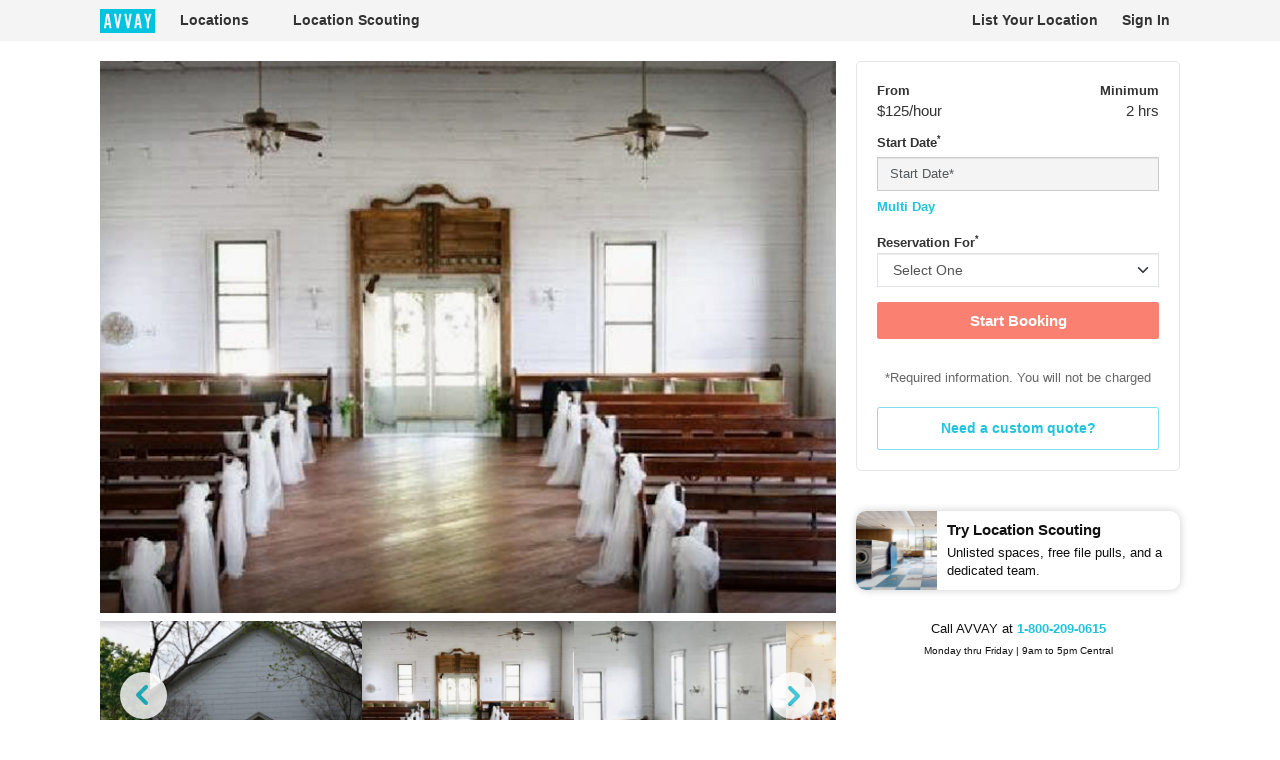

--- FILE ---
content_type: text/html;charset=UTF-8
request_url: https://www.avvay.com/dallas/space/4032/photo-location/ever-after-chapel
body_size: 20986
content:
<!DOCTYPE html>
<html>
  <head>
    

    <title>
    Ever After Chapel 
    
    
    
  </title>

    <link rel="icon" type="image/png" href="/img/favicon.png" sizes="32x32">
    <link rel="icon" type="image/png" href="/img/favicon.png" sizes="16x16">
    <link rel="stylesheet" href="/css/styles-640abac007c5995307d13f6ac7bfaba4.css">
    <link rel="stylesheet" href="https://cdnjs.cloudflare.com/ajax/libs/font-awesome/6.7.2/css/all.min.css"/>
    <link rel="stylesheet" href="/css/bootstrap-datepicker3.min-90b2599620f77cb3fa81da459e1a6d07.css">
    <link rel="stylesheet" href="https://cdn.jsdelivr.net/jquery.webui-popover/1.2.1/jquery.webui-popover.min.css">

    <script src="/js/lib/jquery.min-82e7bc5ab678b71be0f6f8f2d2c3b77d.js"></script>
    <script src="/js/lib/handlebars-0a63d1ca4ab84541fd1a105f019046be.js"></script>
    <script src="https://cdn.jsdelivr.net/npm/bootstrap@5.3.3/dist/js/bootstrap.bundle.min.js"></script>
    <script src="/js/lib/bootbox.min-a2ed78afca8891d8062e86ee99834618.js"></script>
    <script src="https://cdn.jsdelivr.net/jquery.webui-popover/1.2.1/jquery.webui-popover.min.js"></script>
    <script src="/js/lib/bootstrap-validator-38c28aecfd6653e2acafe74e93e8a99a.js"></script>
    <script src="https://maps.googleapis.com/maps/api/js?key=AIzaSyDQtwDl0uPcXUg8yxpi9yF1X1ZFL-FpHwk&libraries=places"></script>
    <script src="/js/app-44f22cf76bc3b6ae83ac6e3ef2cf5b85.js"></script>
    <script src="//cdn.jsdelivr.net/npm/gasparesganga-jquery-loading-overlay@2.1.5/dist/loadingoverlay.min.js"></script>
    <script src="//apis.google.com/js/platform.js"></script>
    <script>
        //load google auth2 library
        gapi.load('auth2');

        //load the fb JavaScript SDK
        (function(d, s, id){
            var js, fjs = d.getElementsByTagName(s)[0];
            if (d.getElementById(id)) {return;}
            js = d.createElement(s); js.id = id;
            js.src = "//connect.facebook.com/en_US/sdk.js";
            fjs.parentNode.insertBefore(js, fjs);
        }(document, 'script', 'facebook-jssdk'));

        window.fbAsyncInit = function() {
            //SDK loaded, initialize it
            FB.init({
                appId: "244987009615637",
                version: "v3.0",
                cookie: true
            });
        };
    </script>
    <script src="/js/social-login-0350f8cee9359b2986aa4aeb9b081f03.js"></script>
    
      <script>
          !function(f,b,e,v,n,t,s){if(f.fbq)return;n=f.fbq=function(){n.callMethod?
              n.callMethod.apply(n,arguments):n.queue.push(arguments)};if(!f._fbq)f._fbq=n;
              n.push=n;n.loaded=!0;n.version='2.0';n.queue=[];t=b.createElement(e);t.async=!0;
              t.src=v;s=b.getElementsByTagName(e)[0];s.parentNode.insertBefore(t,s)}(window,
              document,'script','https://connect.facebook.net/en_US/fbevents.js');
          fbq('init', '443160282548621');
          fbq('track', 'PageView');
          fbq('track', 'ViewContent');

          //
          var fbEventCode = null;
          if(fbEventCode) {
              fbq('track', fbEventCode);
          }

      </script>
      <noscript><img height="1" width="1" alt="FB" style="display:none" src="https://www.facebook.com/tr?id=443160282548621&ev=PageView&noscript=1"></noscript>
    
    
      <script>
          window.heap=window.heap||[],heap.load=function(e,t){window.heap.appid=e,window.heap.config=t=t||{};var r=t.forceSSL||"https:"===document.location.protocol,a=document.createElement("script");a.type="text/javascript",a.async=!0,a.src=(r?"https:":"http:")+"//cdn.heapanalytics.com/js/heap-"+e+".js";var n=document.getElementsByTagName("script")[0];n.parentNode.insertBefore(a,n);for(var o=function(e){return function(){heap.push([e].concat(Array.prototype.slice.call(arguments,0)))}},p=["addEventProperties","addUserProperties","clearEventProperties","identify","removeEventProperty","setEventProperties","track","unsetEventProperty"],c=0;c<p.length;c++)heap[p[c]]=o(p[c])};
          heap.load("3749169737");
      </script>
        
    
    
    
      <script>
          (function(h,o,t,j,a,r){
              h.hj=h.hj||function(){(h.hj.q=h.hj.q||[]).push(arguments)};
              h._hjSettings={hjid:1032436,hjsv:6};
              a=o.getElementsByTagName('head')[0];
              r=o.createElement('script');r.async=1;
              r.src=t+h._hjSettings.hjid+j+h._hjSettings.hjsv;
              a.appendChild(r);
          })(window,document,'https://static.hotjar.com/c/hotjar-','.js?sv=');
      </script>
    
    
      <script>
          window.intercomSettings = {
              app_id: "n40q7qak"
          };
      </script>
      <script>
          (function(){var w=window;var ic=w.Intercom;if(typeof ic==="function"){ic('reattach_activator');ic('update',intercomSettings);}else{var d=document;var i=function(){i.c(arguments)};i.q=[];i.c=function(args){i.q.push(args)};w.Intercom=i;function l(){var s=d.createElement('script');s.type='text/javascript';s.async=true;s.src='https://widget.intercom.io/widget/n40q7qak';var x=d.getElementsByTagName('script')[0];x.parentNode.insertBefore(s,x);}if(w.attachEvent){w.attachEvent('onload',l);}else{w.addEventListener('load',l,false);}}})()
      </script>
    
    
      <!-- Start Optimize Page-Hiding Snippet -->
      <style>.async-hide { opacity: 0 !important} </style>
	  <!-- Google Tag Manager -->
	  
	  <script>(function(w,d,s,l,i){w[l]=w[l]||[];w[l].push({'gtm.start':
	  new Date().getTime(),event:'gtm.js'});var f=d.getElementsByTagName(s)[0],
	  j=d.createElement(s),dl=l!='dataLayer'?'&l='+l:'';j.async=true;j.src=
	  'https://www.googletagmanager.com/gtm.js?id='+i+dl;f.parentNode.insertBefore(j,f);
	  })(window,document,'script','dataLayer','GTM-5NZGRW2Z');</script>
	  
	  
	   <!-- End Google Tag Manager -->
	  
      <script>(function(a,s,y,n,c,h,i,d,e){s.className+=' '+y;h.start=1*new Date;
      h.end=i=function(){s.className=s.className.replace(RegExp(' ?'+y),'')};
      (a[n]=a[n]||[]).hide=h;setTimeout(function(){i();h.end=null},c);h.timeout=c;
      })(window,document.documentElement,'async-hide','dataLayer',4000,
      {'GTM-TJZ97SP':true});</script>
      <!-- End Optimize Page-Hiding Snippet -->
      <!-- Google Tag Manager -->
      <script async src="https://www.googletagmanager.com/gtag/js?id=UA-72603837-2"></script>

      <script>
        window.dataLayer = window.dataLayer || [];
        function gtag(){dataLayer.push(arguments);}
        var optimizeId = 'GTM-TJZ97SP';
        var analyticsTrackingId = 'UA-72603837-2';
        gtag('js', new Date());
        gtag('config', analyticsTrackingId, { 'optimize_id': optimizeId});
        gtag('config', 'AW-868013139');

        var envProfiles = ["prod"];
        var env = 'local';
        if(envProfiles.length > 0){
            env = envProfiles[0];
        }
        var userId = "anonymousUser" + '-' + env;

        gtag('event', 'page_view', {'send_to': 'AW-868013139', 'user_id': userId});

      </script>
	  
    
    <script src='https://www.google.com/recaptcha/api.js'></script>
  

    <meta charset="utf-8">
    <meta http-equiv="x-ua-compatible" content="ie=edge">
    <meta name="viewport" content="width=device-width, initial-scale=1, maximum-scale=1">
    <meta name="p:domain_verify" content="04be04bd91e6415084ee5e8fbc2aec91" />
    <meta name="msvalidate.01" content="03F1FAC086AEAC4B0CAEDDA60B166879" />

    <meta name="description" content="Ever After Chapel is flexible, offering you the option of creating a custom and romantic setting for your wedding. Great for photos, events, and videos! " >
    <meta itemprop="name" content="Ever After Chapel  - AVVAY">
    <meta itemprop="description" content="Ever After Chapel is flexible, offering you the option of creating a custom and romantic setting for your wedding. Great for photos, events, and videos! ">
    <meta itemprop="image" content="https://avvay-aws-production.imgix.net/space-media/space-media-47182-cloud.55?w=120&amp;h=120&amp;dpr=2&amp;fit=crop&amp;q=50">
    <meta name="twitter:card" content="Ever After Chapel is flexible, offering you the option of creating a custom and romantic setting for your wedding. Great for photos, events, and videos! " />
    <meta name="twitter:site" content="Ever After Chapel  - AVVAY" />
    <meta name="twitter:title" content="Ever After Chapel  - AVVAY" />
    <meta name="twitter:description" content="Ever After Chapel is flexible, offering you the option of creating a custom and romantic setting for your wedding. Great for photos, events, and videos! " />
    <meta name="twitter:creator" content="Ever After Chapel  - AVVAY" />
    <meta name="twitter:image" content="https://avvay-aws-production.imgix.net/space-media/space-media-47182-cloud.55?w=120&amp;h=120&amp;dpr=2&amp;fit=crop&amp;q=50" />
    <meta name="og:title" content="Ever After Chapel  - AVVAY" />
    <meta name="og:type" content="article" />
    <meta name="og:url" content="https://www.avvay.com/space/4032" />
    <meta name="og:image" content="https://avvay-aws-production.imgix.net/space-media/space-media-47182-cloud.55?w=120&amp;h=120&amp;dpr=2&amp;fit=crop&amp;q=50" />
    <meta name="og:description" content="Ever After Chapel is flexible, offering you the option of creating a custom and romantic setting for your wedding. Great for photos, events, and videos! " />
    <meta name="og:site_name" content="Ever After Chapel  - AVVAY" />
    <meta content="320" property="og:image:width" />
    <meta content="240" property="og:image:height" />
    <meta property="fb:app_id" content="902360759972298" />
  
  
  <link rel="stylesheet" href="/css/matterport-761e1948f42d13c6b41e6234741f87f9.css" />
  <!-- carousel -->
  <link rel="stylesheet" href="/css/slick-f38b2db10e01b1572732a3191d538707.css" type="text/css" />
  <link rel="stylesheet" href="/css/slick-theme-f9faba678c4d6dcfdde69e5b11b37a2e.css" type="text/css" />
  <link rel="stylesheet" href="/css/slick-lightbox-051dcb5104609b594d8b67eb636c44e4.css" type="text/css" />
  <link rel="stylesheet" href="/css/space-booking-footer-d1d7546982c65aa04a3cb8c713327de4.css" />
  <link rel="stylesheet" href="/css/radio-switch-e3cd761b30312d4057d63b22a7550ed4.css" />
  <link rel="canonical" href="https://www.avvay.com/dallas/space/4032/photo-location/ever-after-chapel">
  </head>
  <body class="sans-serif">
  
  <!-- Google Tag Manager (noscript) -->
  
  <noscript><iframe src="https://www.googletagmanager.com/ns.html?id=GTM-5NZGRW2Z"
  height="0" width="0" style="display:none;visibility:hidden"></iframe></noscript>
  
  
   <!-- End Google Tag Manager (noscript) -->
  
  <!--[if lt IE 11]>
  <div class="bg-red pa4 tc white f2">
    You are using an outdated browser.
    <a href="http://browsehappy.com/" class="yellow link">Upgrade your browser today</a> or
    <a href="http://www.google.com/chromeframe/?redirect=true" class="yellow link">
        install Google Chrome Frame
    </a>
    to better experience this site.
  </div>
  <![endif]-->

  <!-- Header -->
  <div>
    <div class="bg-near-white ph0 ph3-m ph0-ns">

      <!-- Show Desktop Nav-->
      <div class="dn flex-ns justify-between mw10 center items-center">
        <!-- Main Nav -->
        <div>
          <a href="/" title="AVVAY"><img src="/img/logo-sm-08c48295336932e86cca5932979c4ca1.svg" alt="AVVAY" class=""></a>
          <a class="link dark-gray hover-black pa3 ph4 fw6 dib hover-bg-black-10" href="/" title="Locations">Locations</a>
          <a class="link dark-gray hover-black pa3 ph4 fw6 dib hover-bg-black-10" href="/concierge" title="Location Scouting">Location Scouting</a>
        </div>
        <div>
          <a class="link dark-gray hover-black pa3 fw6 dib" href="/list-space" title="List Your Location">List Your Location</a>
          <a class="link dark-gray hover-black pa3 fw6 dib" href="/login" title="Sign In">Sign In</a>
          <!-- Dropdown for Logged-in User -->
            
        </div>
      </div>

      <!-- Show Mobile Nav -->
      <div class="navbar bg-near-white navbar-expand-lg navbar-light bg-light dn-ns w-100 pa0 mobile-device-nav">
        <div class="container-fluid">
          <div class="navbar-header mh0 w-100">
            <div class="container-fluid  logo-section-inner">
              <a href="/" title="Home">
                <img src="/img/logo-teal-ec546927ef9f7def3a8a4603844a0eb6.svg" alt="AVVAY" class="pa2">
              </a>
              <button type="button" class="cursor navbar-toggle bn bg-transparent collapsed" data-bs-toggle="collapse"
                      data-bs-target="#mobile-menu-inner" aria-expanded="false">
                            <span class="mobile-nav-icon bg-black"><i class="fa fa-bars" aria-hidden="true"></i></span>
              </button>
            </div>
          </div>
          <div class="collapse navbar-collapse " id="mobile-menu-inner">
            <ul class="nav navbar-nav">
              <li class="pl4 ml0">
                <a class="bt b--black-10 mr4 f3 fw7 near-black hover-black" href="/" title="Locations">Locations</a>
              </li>
              <li class="pl4 ml0">
                <a class="bt b--black-10 mr4 f3 fw7 near-black hover-black" href="/pro/home" title="Creative Pros">Creative Pros</a>
              </li>
              <li class="pl4 ml0">
                <a class="bt b--black-10 mr4 f3 fw7 near-black hover-black" href="/concierge" title="Creative Pros">Location Scouting</a>
              </li>
              <li class="pl4 ml0">
                <a class="bt b--black-10 mr4 f3 fw7 near-black hover-black" href="/list-space" title="List Your Space">List Your Locations</a>
              </li>
              <li class="pl4 ml0">
                
              </li>
              <li class="pl4 ml0">
                
              </li>
              <li class="pl4 ml0">
                
              </li>
              <li class="pl4 ml0">
                <a class="bt b--black-10 mr4 f3 fw7 near-black hover-black" href="/login" title="Sign In">Sign In</a>
              </li>
            </ul>
          </div>
        </div>
      </div>
    </div>
  </div>

  <div id="space" class="mw10 center ph4 ph4-m ph0-ns">
    <script src="/js/lib/moment.min-8c2def395d7e125976ea5faf56596aa9.js"></script>
    <script src="/js/lib/moment-timezone.min-8721b6d078dce0d66d2d8a4a6f06e29b.js"></script>
    <script src="/js/lib/luxon.min-512874b4b4a407dff6359f8582ac2afd.js"></script>
    <script src="/js/lib/bootstrap-datepicker.min-2ca260b0de6a8be7882c4560348a9458.js"></script>

    
    <div class="flex flex-wrap pv0 pv4-ns">
      <div class="w-100 w-100-m w-70-ns pr4-ns order-2 order-2-m order-1-ns">
        <div class="">
          <!-- Hide this content on mobile -->
          <div class="dn dn-m db-ns">
            <!-- Desktop: Slideshow -->
            <div id="bigSpaceMediaViewer"
       class="space-media-carousel"
       style="display: none;"> <!-- to prevent from being shown while loading. caller will show() -->

    <div>

      <a class="space-media-carousel-lightbox" href="https://avvay-aws-production.imgix.net/space-media/space-media-47182-cloud.55?auto=compress">
        <img src="https://avvay-aws-production.imgix.net/space-media/space-media-47182-cloud.55?w=1152&amp;h=864&amp;dpr=2&amp;fit=crop&amp;q=50"
           class="w-100">
      </a>

      

    </div>

    <div>

      <a class="space-media-carousel-lightbox" href="https://avvay-aws-production.imgix.net/space-media/space-media-47192-cloud.57?auto=compress">
        <img src="https://avvay-aws-production.imgix.net/space-media/space-media-47192-cloud.57?w=1152&amp;h=864&amp;dpr=2&amp;fit=crop&amp;q=50"
           class="w-100">
      </a>

      

    </div>

    <div>

      <a class="space-media-carousel-lightbox" href="https://avvay-aws-production.imgix.net/space-media/space-media-47202-cloud.58?auto=compress">
        <img src="https://avvay-aws-production.imgix.net/space-media/space-media-47202-cloud.58?w=1152&amp;h=864&amp;dpr=2&amp;fit=crop&amp;q=50"
           class="w-100">
      </a>

      

    </div>

    <div>

      <a class="space-media-carousel-lightbox" href="https://avvay-aws-production.imgix.net/space-media/space-media-47212-cloud.58?auto=compress">
        <img src="https://avvay-aws-production.imgix.net/space-media/space-media-47212-cloud.58?w=1152&amp;h=864&amp;dpr=2&amp;fit=crop&amp;q=50"
           class="w-100">
      </a>

      

    </div>

    <div>

      <a class="space-media-carousel-lightbox" href="https://avvay-aws-production.imgix.net/space-media/space-media-47222-cloud.58?auto=compress">
        <img src="https://avvay-aws-production.imgix.net/space-media/space-media-47222-cloud.58?w=1152&amp;h=864&amp;dpr=2&amp;fit=crop&amp;q=50"
           class="w-100">
      </a>

      

    </div>

    <div>

      <a class="space-media-carousel-lightbox" href="https://avvay-aws-production.imgix.net/space-media/space-media-47232-cloud.56?auto=compress">
        <img src="https://avvay-aws-production.imgix.net/space-media/space-media-47232-cloud.56?w=1152&amp;h=864&amp;dpr=2&amp;fit=crop&amp;q=50"
           class="w-100">
      </a>

      

    </div>


  </div>
            <div id="bigSpaceMediaViewer"
       class="relative"> <!-- to prevent from being shown while loading. caller will show() -->

    <div class="space-media-carousel-navigation"
         style="display: none;">
      <div>

        <img src="https://avvay-aws-production.imgix.net/space-media/space-media-47182-cloud.55?w=249&amp;h=150&amp;dpr=2&amp;fit=crop&amp;q=50"
             alt="Slide 1"
             class="w-100">

        

      </div>
      <div>

        <img src="https://avvay-aws-production.imgix.net/space-media/space-media-47192-cloud.57?w=249&amp;h=150&amp;dpr=2&amp;fit=crop&amp;q=50"
             alt="Slide 1"
             class="w-100">

        

      </div>
      <div>

        <img src="https://avvay-aws-production.imgix.net/space-media/space-media-47202-cloud.58?w=249&amp;h=150&amp;dpr=2&amp;fit=crop&amp;q=50"
             alt="Slide 1"
             class="w-100">

        

      </div>
      <div>

        <img src="https://avvay-aws-production.imgix.net/space-media/space-media-47212-cloud.58?w=249&amp;h=150&amp;dpr=2&amp;fit=crop&amp;q=50"
             alt="Slide 1"
             class="w-100">

        

      </div>
      <div>

        <img src="https://avvay-aws-production.imgix.net/space-media/space-media-47222-cloud.58?w=249&amp;h=150&amp;dpr=2&amp;fit=crop&amp;q=50"
             alt="Slide 1"
             class="w-100">

        

      </div>
      <div>

        <img src="https://avvay-aws-production.imgix.net/space-media/space-media-47232-cloud.56?w=249&amp;h=150&amp;dpr=2&amp;fit=crop&amp;q=50"
             alt="Slide 1"
             class="w-100">

        

      </div>
    </div>

      <div class="space-media-carousel-buttons cf absolute w-100 disable-interaction pointer-events-polyfill dn" style="top: calc(50% - 47px/2);">
        <a id="space-media-carousel-back-button" class="enable-interaction pointer-events-polyfill" style="float: left; cursor: pointer; position: relative; top: 0; margin-left: 20px; z-index: 100 !important;">
          <svg class="o-80" width="47" height="47" viewBox="0 0 47 47" fill="none" xmlns="http://www.w3.org/2000/svg">
            <circle cx="23.5" cy="23.5" r="23.5" transform="rotate(180 23.5 23.5)" fill="white" />
            <path d="M26 31L18 23L26 15" stroke="#21C4DD" stroke-width="4" stroke-linecap="round" stroke-linejoin="round" />
          </svg>
        </a>
        <a id="space-media-carousel-forward-button" class="enable-interaction pointer-events-polyfill"
        style="position: relative; right: 0; cursor: pointer; float: right; top: 0; margin-right: 20px;">
          <svg class="o-80" width="47" height="47" viewBox="0 0 47 47" fill="none" xmlns="http://www.w3.org/2000/svg">
            <circle cx="23.5" cy="23.5" r="23.5" fill="white" />
            <path d="M21 16L29 24L21 32" stroke="#21C4DD" stroke-width="4" stroke-linecap="round" stroke-linejoin="round" />
          </svg>
        </a>
      </div>
  </div>
            <!-- Desktop: Space Details -->
            <div class="dt-ns w-100 pv3">
              <div class="dtc-ns w-100 w-75-ns ph2">
                <h1 class="avenir mt4 lh-title f2 fw7 mb2">Ever After Chapel </h1>
                <!-- dont show this if there is no primary keyword because the description will be rendered in the H1-->
                
                <p class="lh-copy f4">
                  <span>Aubrey</span>,
                  <span class="pr3">TX</span>
                  
                  
                </p>
                
  	
  
                <div class="pv2 relative collection-picker-container">
    <div class="mt3">
      <span>
      </span>
      <a id="collection-picker-open" href="javascript:toggleCollectionPicker(4032)" class="lh-copy gray hover-gray ba f5 pa2 br2 b--black-10 bg-animate hover-bg-near-white cursor">
        Save to Collection
      </a>
    </div>

    <div id="collection-picker" class="dn tl bg-white break-word collection-picker pa2 f4 absolute">
      <ul class="list pa0 ma0 pt3">
        <li class="">
          <input type="checkbox">
          <span>Favorites</span>
        </li>
      </ul>
      <div class="pa3">
        <div id="collection-added-indicator" class="dn">
          <p>Space added to "<span id="space-added-name">Cool Spaces</span>"!</p>
        </div>

        <a class="bg-white gray f4 pa2 br2 hover-bg-near-white bg-animate ba b--black-10 hover-gray w-100 dib tc" href="javascript:showNewCollectionForm(4032)"
           id="new-collection-button">Create New Collection</a>

        <div id="new-collection-form" class="dn">
          <label for="new-collection-name" class="near-black fw6">Name</label>
          <input id="new-collection-name" type="text" placeholder="" class="w-100 pa2 ba b--black-10 br2">

          <div class="cf">
           <div class="flex fl">
              <p class="pv2 mv3 red b dn" id="name-error">Name can't be blank</p>
            </div>
            <div class="flex fr">
              <a class="bg-white red hover-red f4 pa2 ph3 br2 fw6 mv3" href="javascript:hideNewCollectionInput()">Cancel</a>
              <a class="bg-teal white f4 pa2 ph3 br2 fw6 mv3" href="javascript:createCollection(4032)">
                  Create
              </a>
            </div>
          </div>

        </div>
      </div>
    </div>
    <script>
    
      // Since there's a desktop version and a mobile version of the
      // collection picker, this will fix issues involving duplicate ids.
      $('.collection-picker-container').each(function() {
          if ($(this).is(':hidden')) {
              $(this).remove();
          }
      });

        function toggleCollectionPicker(spaceId) {
            if ($('#collection-picker').is(':hidden')) {
                initCollectionPicker(spaceId);
            } else {
                destroyCollectionPicker();
            }
        }

        function initCollectionPicker(spaceId) {
            hideLoginOverlay();
            hideLoginModals();
            var postAuthAction = 'reloadPage';
            $.ajax({
                contentType : 'application/json',
                method : 'GET',
                url : '/user/collections/add-dialogue/' + spaceId,
                beforeSend : function(xhr) {
                    xhr.setRequestHeader('x-ajax-call', 'true');
                },
                statusCode : {
                    401 : function() {
                        $('#registrationForm')
                            .find('input[name=postAuthAction]')
                            .val(postAuthAction);
                        $('#loginForm')
                            .find('input[name=postAuthAction]')
                            .val(postAuthAction);
                        $('#registerModalTitle').html('Sign up');
                        $('#loginModalTitle').html('Sign in');
                        // $("#registrationModal").modal();
                        var registerModal = document.getElementById('registrationModal');
                        if (registerModal) {
                            var registerBsModal = new bootstrap.Modal(registerModal);
                            registerBsModal.show();
                        }
                    },
                    403 : function() {
                        alert('Not a creative');
                    }
                }
            }).done(function(data) {
                replaceCollectionPickerContents(data);

                document.addEventListener('mousedown', hideCollectionFormEvent());
                document.addEventListener('touchstart', hideCollectionFormEvent());
                $('#collection-picker').show();
            });
        }

        function destroyCollectionPicker() {
            $('#collection-picker').hide();
            hideCollectionAddedIndicator();
        }

        function toggleSpaceInCollection(spaceId, collectionId) {
            $.ajax({
                contentType: 'application/json',
                method: 'PATCH',
                url: '/user/collections/' + collectionId + '/spaces/' + spaceId + '/toggle',
                beforeSend : function(xhr) {
                    xhr.setRequestHeader('x-ajax-call', 'true');
                },
                statusCode : {
                    403 : function() {
                        alert('Not a creative');
                    }
                }
            }).done(function(res) {
                if (res.added) {
                    displayCollectionAddedIndicator(res.collectionName);
                } else {
                    hideCollectionAddedIndicator();
                }
            });
        }

        function showNewCollectionForm(spaceId) {
            $('#new-collection-form').show().siblings().hide();
        }

        function hideCollectionFormEvent() {
          var f = function(event) {
                var picker = document.getElementById('collection-picker');
                // Testing if this button was clicked because, if it was it'll be closed elsewhere
                var button = document.getElementById('collection-picker-open');

                var stayOpen = picker.contains(event.target) || button.contains(event.target);
                if (!stayOpen) {
                    destroyCollectionPicker();
                    document.removeEventListener('click', f);
                }
            };
          return f;
        }

        function createCollection(spaceId) {
            var name = $('#new-collection-name').val();
            if (name.match(/^\s*$/g)) {
                $('#name-error').show();
                return;
            }

            var data = {
                collectionName: name,
                spaceId: spaceId,
            };
            $.ajax({
                contentType: 'application/json',
                method: 'PUT',
                url: '/user/collections',
                data: JSON.stringify(data),
                beforeSend : function(xhr) {
                    xhr.setRequestHeader('x-ajax-call', 'true');
                },
                statusCode : {
                    403 : function() {
                        alert('Not a creative');
                    },
                },
            }).done(function(data) {
                replaceCollectionPickerContents(data);

                displayCollectionAddedIndicator(name);
                $('#name-error').hide();
                hideNewCollectionInput();
            });
        }

        function hideNewCollectionInput() {
            $('#new-collection-form').hide();
            $('#new-collection-button').show();
        }

        function replaceCollectionPickerContents(newHtml) {
            $('#collection-picker ul').html(newHtml);
        }

        function displayCollectionAddedIndicator(name) {
            $('#space-added-name').text(name);
            $('#collection-added-indicator').show();
        }

        function hideCollectionAddedIndicator() {
            $('#collection-added-indicator').hide();
        }
    </script>
  </div>
              </div>
              <div class="dtc-ns w-100 w-25-ns tr-ns v-top pt4 pt0-ns">
                
                <img src="/img/default-avatar-fd22cb961b725ce96108c1b1d92a44cc.svg" alt="Judy  C."
                  id="profilePicPreview" class="br-100">
                <p class="b ma0 pv2">
                  <a href="/user/20652" class="teal link">Judy  C.</a>
                </p>
                <p class="f5 gray">Start booking to message the host.</p>
              </div>
            </div>
            <!-- Desktop: Review Highlights -->
            
          </div>

          <!-- About This Space -->
          <div class="pb3">
            <h2 class="f3 fw7 avenir">About This Location</h2>
            <p class="mid-gray lh-copy mw8 near-black f3">Ever After Chapel is flexible, offering you the option of creating a custom and romantic setting for your wedding. Great for photos, events, and videos! </p>
          </div>

          

          <div class="flex-ns flex-wrap pv4-ns">
            <!-- Perfect For -->
            <div class="w-100 w-33-ns ph0 ph2-ns pb3 pb0-ns">
              <h2 class="f3 fw7 avenir">Location Perfect For</h2>
              <ul class="pl0 ml4">
                <li class="mid-gray f3 pv2">Photo Locations</li>
                <li class="mid-gray f3 pv2">Video Locations</li>
                <li class="mid-gray f3 pv2">Venues</li>
              </ul>
            </div>
    		<!-- th:if was not short circuiting sequence -->
            <!-- Space Type -->
            <div class="w-100 w-33-ns ph0 ph2-ns pb3 pb0-ns">
              <h2 class="f3 fw7 avenir">Space Type</h2>
              <p class="mid-gray lh-copy mw8 near-black f3">Commercial</p>
            </div>
            <div class="w-100 w-33-ns ph0 ph2-ns pb3 pb0-ns">
              
            </div>
          </div>
          <!-- 3D Virtual Tour -->
          
          
          <!-- Amenities -->
          <div class="pv2 pv4-ns">
            <h2 class="f3 fw7 avenir">Amenities</h2>
            <ul class="pl0 list mt4">
              <li class="f4 bg-near-white mid-gray ph3 dib mr1 br2 mb2 f4 pv2">Heating</li>
              <li class="f4 bg-near-white mid-gray ph3 dib mr1 br2 mb2 f4 pv2">Wireless Internet</li>
              <li class="f4 bg-near-white mid-gray ph3 dib mr1 br2 mb2 f4 pv2">Air Conditioning</li>
              <li class="f4 bg-near-white mid-gray ph3 dib mr1 br2 mb2 f4 pv2">Accessible Power Outlets</li>
            </ul>
          </div>
          <div class="flex-ns flex-wrap pv4-ns">
            <!-- Cancellation Policy -->
            <div class="w-100 w-50-ns pr4 pv2 pv0-ns">
              <h2 class="f3 fw7 avenir mb4">Cancellation Policy</h2>
              <h3 class="f3 fw7">Strict</h3>
              <p class="mid-gray lh-copy mw7 near-black f3 mt2">Full refund of deposit for cancellations made seven full days prior to the reservation time.</p>
            </div>
            <!-- Deposit Amount -->
            <div class="w-100 w-50-ns pv2 pv0-ns">
              <h2 class="f3 fw7 avenir">Deposit Amount</h2>
              <p class="mid-gray lh-copy mw8 near-black f3">50% Deposit required</p>
            </div>
          </div>

          <!-- Equipment -->
          

          <!-- Space Rules -->
          

          <!-- Personnel -->
          

          <!-- Space Features -->
          
          <!-- Technical Specifications -->
          
          <!-- Dimensions -->
          

          <!-- Rooms -->
          

          <!-- Location -->
          <div class="pv2 pv4-ns mw8-ns">
            <h2 class="f3 fw7 avenir">Location</h2>
            <div id="map"></div>
          </div>

          <div class="pv2 pv4-ns">
            <!-- open hours table -->
            <h2 class="f3 fw7 avenir">Open Hours</h2>
            <table class="w-100 mw6-ns">
              <tr class="f3 f4-ns bb b--near-white">
                <td class="pv2 fw6 mid-gray">Sunday</td>
                
                <td class="pv2 tr">
                  9am to 11pm
                </td>
              </tr>
              <tr class="f3 f4-ns bb b--near-white">
                <td class="pv2 fw6 mid-gray">Monday</td>
                
                <td class="pv2 tr">
                  9am to 11pm
                </td>
              </tr>
              <tr class="f3 f4-ns bb b--near-white">
                <td class="pv2 fw6 mid-gray">Tuesday</td>
                
                <td class="pv2 tr">
                  9am to 11pm
                </td>
              </tr>
              <tr class="f3 f4-ns bb b--near-white">
                <td class="pv2 fw6 mid-gray">Wednesday</td>
                
                <td class="pv2 tr">
                  9am to 11pm
                </td>
              </tr>
              <tr class="f3 f4-ns bb b--near-white">
                <td class="pv2 fw6 mid-gray">Thursday</td>
                
                <td class="pv2 tr">
                  9am to 11pm
                </td>
              </tr>
              <tr class="f3 f4-ns bb b--near-white">
                <td class="pv2 fw6 mid-gray">Friday</td>
                
                <td class="pv2 tr">
                  9am to 11pm
                </td>
              </tr>
              <tr class="f3 f4-ns bb b--near-white">
                <td class="pv2 fw6 mid-gray">Saturday</td>
                
                <td class="pv2 tr">
                  9am to 11pm
                </td>
              </tr>
            </table>
          </div>
          <!-- Reviews -->
          <div class="pv2 pv4-ns">
            <h2 class="f3 fw7 avenir">Reviews</h2>
            <p class="bg-near-white br2 pa3 tc">No reviews currently exist for this space.</p>
            
          </div>

          <!-- Social Sharing -->
          <div class="social ph4-ns pt4 ph0-ns">
            <a class="resp-sharing-button__link" href="https://facebook.com/sharer/sharer.php?u=https://www.avvay.com/space/4032"
              target="_blank" aria-label="">
              <img src="/img/add-facebook-3a1a9583c655f25b4115e351c4466c14.svg" alt="Facebook" width="24">
            </a>
            <a class="resp-sharing-button__link"
              href="https://twitter.com/intent/tweet/?text=Check%20out%20this%20space%20on%20AVVAY!&amp;url=https://www.avvay.com/space/4032"
              target="_blank" aria-label="">
              <img src="/img/add-twitter-35801c34b8fe13ac2d7744cac05036d5.svg" alt="Twitter" width="24">
            </a>
            <a class="resp-sharing-button__link"
              href="https://www.tumblr.com/widgets/share/tool?posttype=link&amp;&amp;content=https://www.avvay.com/space/4032&amp;canonicalUrl=http%3A%2F%2Favvay.com&amp;shareSource=tumblr_share_button"
              target="_blank" aria-label="">
              <img src="/img/add-tumblr-b5215bf94b6504efbcc96013aeec8495.svg" alt="Tumblr" height="24">
            </a>
            <a class="resp-sharing-button__link"
              href="https://pinterest.com/pin/create/button/?url=https://www.avvay.com/space/4032&amp;media=https://www.avvay.com/space/4032&amp;summary=Find%20a%20space%20and%20make%20something."
              target="_blank" aria-label="">
              <img src="/img/add-pinterest-cf9756f0f44834cb50ab889de2970758.svg" alt="Pinterest" height="24">
            </a>
          </div>

          <!-- Report Page -->
          <div class="pv4">
            <p class="f5 mv4">
              <a href="mailto:support@avvay.com?subject=Public Space Listing Report&amp;body=Hi, I would like to report this space listing: https://www.avvay.com/dallas/space/4032/photo-location/ever-after-chapel"
                class="link blue">
                <svg id="i-flag" class="v-mid" viewBox="0 0 32 32" width="16" height="16" fill="none" stroke="red" stroke-linecap="round"
                  stroke-linejoin="round" stroke-width="6.25%">
                  <path d="M6 2 L6 30 M6 6 L26 6 20 12 26 18 6 18" />
                </svg>
                Report this page
              </a>
            </p>
          </div>
        </div>
      </div>
      <div class="w-100 w-100-m w-30-ns pt4 pt0-ns order-1 order-1-m order-2-ns">
        <!-- Show on mobile -->
        <div class="db db-m dn-ns">
          <!-- Mobile: Slideshow -->
          <div id="smallSpaceMediaViewer"
       class="space-media-carousel"
       style="display: none;"> <!-- to prevent from being shown while loading. caller will show() -->

    <div>

      <a class="space-media-carousel-lightbox" href="https://avvay-aws-production.imgix.net/space-media/space-media-47182-cloud.55?auto=compress">
        <img src="https://avvay-aws-production.imgix.net/space-media/space-media-47182-cloud.55?w=1152&amp;h=864&amp;dpr=2&amp;fit=crop&amp;q=50"
           class="w-100">
      </a>

      

    </div>

    <div>

      <a class="space-media-carousel-lightbox" href="https://avvay-aws-production.imgix.net/space-media/space-media-47192-cloud.57?auto=compress">
        <img src="https://avvay-aws-production.imgix.net/space-media/space-media-47192-cloud.57?w=1152&amp;h=864&amp;dpr=2&amp;fit=crop&amp;q=50"
           class="w-100">
      </a>

      

    </div>

    <div>

      <a class="space-media-carousel-lightbox" href="https://avvay-aws-production.imgix.net/space-media/space-media-47202-cloud.58?auto=compress">
        <img src="https://avvay-aws-production.imgix.net/space-media/space-media-47202-cloud.58?w=1152&amp;h=864&amp;dpr=2&amp;fit=crop&amp;q=50"
           class="w-100">
      </a>

      

    </div>

    <div>

      <a class="space-media-carousel-lightbox" href="https://avvay-aws-production.imgix.net/space-media/space-media-47212-cloud.58?auto=compress">
        <img src="https://avvay-aws-production.imgix.net/space-media/space-media-47212-cloud.58?w=1152&amp;h=864&amp;dpr=2&amp;fit=crop&amp;q=50"
           class="w-100">
      </a>

      

    </div>

    <div>

      <a class="space-media-carousel-lightbox" href="https://avvay-aws-production.imgix.net/space-media/space-media-47222-cloud.58?auto=compress">
        <img src="https://avvay-aws-production.imgix.net/space-media/space-media-47222-cloud.58?w=1152&amp;h=864&amp;dpr=2&amp;fit=crop&amp;q=50"
           class="w-100">
      </a>

      

    </div>

    <div>

      <a class="space-media-carousel-lightbox" href="https://avvay-aws-production.imgix.net/space-media/space-media-47232-cloud.56?auto=compress">
        <img src="https://avvay-aws-production.imgix.net/space-media/space-media-47232-cloud.56?w=1152&amp;h=864&amp;dpr=2&amp;fit=crop&amp;q=50"
           class="w-100">
      </a>

      

    </div>


  </div>
          <div class="ttu tc bg-near-white gray lh-copy f5 fw6 pa2">
            Swipe to view more or tap to view larger photo
          </div>
          <!-- Mobile: Space Details -->
          <div class="dt-ns w-100 pv3">
            <div class="dtc-ns w-100 w-75-ns ph2">

              <h1 class="avenir mt4 lh-title f2 fw7 mb2">Ever After Chapel </h1>

              <!-- dont show this if there is no primary keyword because the description will be rendered in the H1-->
              

              <p class="lh-copy f4">
                <span>Aubrey</span>,
                <span class="pr3">TX</span>
                
              </p>
              
  	
  
              <div class="pv2 relative collection-picker-container">
    <div class="mt3">
      <span>
      </span>
      <a id="collection-picker-open" href="javascript:toggleCollectionPicker(4032)" class="lh-copy gray hover-gray ba f5 pa2 br2 b--black-10 bg-animate hover-bg-near-white cursor">
        Save to Collection
      </a>
    </div>

    <div id="collection-picker" class="dn tl bg-white break-word collection-picker pa2 f4 absolute">
      <ul class="list pa0 ma0 pt3">
        <li class="">
          <input type="checkbox">
          <span>Favorites</span>
        </li>
      </ul>
      <div class="pa3">
        <div id="collection-added-indicator" class="dn">
          <p>Space added to "<span id="space-added-name">Cool Spaces</span>"!</p>
        </div>

        <a class="bg-white gray f4 pa2 br2 hover-bg-near-white bg-animate ba b--black-10 hover-gray w-100 dib tc" href="javascript:showNewCollectionForm(4032)"
           id="new-collection-button">Create New Collection</a>

        <div id="new-collection-form" class="dn">
          <label for="new-collection-name" class="near-black fw6">Name</label>
          <input id="new-collection-name" type="text" placeholder="" class="w-100 pa2 ba b--black-10 br2">

          <div class="cf">
           <div class="flex fl">
              <p class="pv2 mv3 red b dn" id="name-error">Name can't be blank</p>
            </div>
            <div class="flex fr">
              <a class="bg-white red hover-red f4 pa2 ph3 br2 fw6 mv3" href="javascript:hideNewCollectionInput()">Cancel</a>
              <a class="bg-teal white f4 pa2 ph3 br2 fw6 mv3" href="javascript:createCollection(4032)">
                  Create
              </a>
            </div>
          </div>

        </div>
      </div>
    </div>
    <script>
    
      // Since there's a desktop version and a mobile version of the
      // collection picker, this will fix issues involving duplicate ids.
      $('.collection-picker-container').each(function() {
          if ($(this).is(':hidden')) {
              $(this).remove();
          }
      });

        function toggleCollectionPicker(spaceId) {
            if ($('#collection-picker').is(':hidden')) {
                initCollectionPicker(spaceId);
            } else {
                destroyCollectionPicker();
            }
        }

        function initCollectionPicker(spaceId) {
            hideLoginOverlay();
            hideLoginModals();
            var postAuthAction = 'reloadPage';
            $.ajax({
                contentType : 'application/json',
                method : 'GET',
                url : '/user/collections/add-dialogue/' + spaceId,
                beforeSend : function(xhr) {
                    xhr.setRequestHeader('x-ajax-call', 'true');
                },
                statusCode : {
                    401 : function() {
                        $('#registrationForm')
                            .find('input[name=postAuthAction]')
                            .val(postAuthAction);
                        $('#loginForm')
                            .find('input[name=postAuthAction]')
                            .val(postAuthAction);
                        $('#registerModalTitle').html('Sign up');
                        $('#loginModalTitle').html('Sign in');
                        // $("#registrationModal").modal();
                        var registerModal = document.getElementById('registrationModal');
                        if (registerModal) {
                            var registerBsModal = new bootstrap.Modal(registerModal);
                            registerBsModal.show();
                        }
                    },
                    403 : function() {
                        alert('Not a creative');
                    }
                }
            }).done(function(data) {
                replaceCollectionPickerContents(data);

                document.addEventListener('mousedown', hideCollectionFormEvent());
                document.addEventListener('touchstart', hideCollectionFormEvent());
                $('#collection-picker').show();
            });
        }

        function destroyCollectionPicker() {
            $('#collection-picker').hide();
            hideCollectionAddedIndicator();
        }

        function toggleSpaceInCollection(spaceId, collectionId) {
            $.ajax({
                contentType: 'application/json',
                method: 'PATCH',
                url: '/user/collections/' + collectionId + '/spaces/' + spaceId + '/toggle',
                beforeSend : function(xhr) {
                    xhr.setRequestHeader('x-ajax-call', 'true');
                },
                statusCode : {
                    403 : function() {
                        alert('Not a creative');
                    }
                }
            }).done(function(res) {
                if (res.added) {
                    displayCollectionAddedIndicator(res.collectionName);
                } else {
                    hideCollectionAddedIndicator();
                }
            });
        }

        function showNewCollectionForm(spaceId) {
            $('#new-collection-form').show().siblings().hide();
        }

        function hideCollectionFormEvent() {
          var f = function(event) {
                var picker = document.getElementById('collection-picker');
                // Testing if this button was clicked because, if it was it'll be closed elsewhere
                var button = document.getElementById('collection-picker-open');

                var stayOpen = picker.contains(event.target) || button.contains(event.target);
                if (!stayOpen) {
                    destroyCollectionPicker();
                    document.removeEventListener('click', f);
                }
            };
          return f;
        }

        function createCollection(spaceId) {
            var name = $('#new-collection-name').val();
            if (name.match(/^\s*$/g)) {
                $('#name-error').show();
                return;
            }

            var data = {
                collectionName: name,
                spaceId: spaceId,
            };
            $.ajax({
                contentType: 'application/json',
                method: 'PUT',
                url: '/user/collections',
                data: JSON.stringify(data),
                beforeSend : function(xhr) {
                    xhr.setRequestHeader('x-ajax-call', 'true');
                },
                statusCode : {
                    403 : function() {
                        alert('Not a creative');
                    },
                },
            }).done(function(data) {
                replaceCollectionPickerContents(data);

                displayCollectionAddedIndicator(name);
                $('#name-error').hide();
                hideNewCollectionInput();
            });
        }

        function hideNewCollectionInput() {
            $('#new-collection-form').hide();
            $('#new-collection-button').show();
        }

        function replaceCollectionPickerContents(newHtml) {
            $('#collection-picker ul').html(newHtml);
        }

        function displayCollectionAddedIndicator(name) {
            $('#space-added-name').text(name);
            $('#collection-added-indicator').show();
        }

        function hideCollectionAddedIndicator() {
            $('#collection-added-indicator').hide();
        }
    </script>
  </div>
            </div>
            <div class="dtc-ns w-100 w-25-ns tr-ns v-top pt4 pt0-ns">
              
              <img src="/img/default-avatar-fd22cb961b725ce96108c1b1d92a44cc.svg" alt="Judy  C."
              id="profilePicPreview" class="br-100">
              <p class="b ma0 pv2">
                <a href="/user/20652" class="teal link">Judy  C.</a>
              </p>
              <p class="f5 gray">Start booking to message the host.</p>
            </div>
          </div>
        </div>

        <!-- Mobile: Review Highlights -->
        
        <div id="bookingWidgetContainer" class="pt4 pt0-ns">
          
            <div>
    <!-- Nav tabs -->
    <ul class="nav nav-tabs dn" id="bookingTabs" role="tablist">
      <li class="nav-item" role="presentation">
        <button class="nav-link active" id="hourly-tab" data-bs-toggle="tab" data-bs-target="#hourly" type="button"
          role="tab" aria-controls="hourly" aria-selected="true">Hourly</button>
      </li>
      <li class="nav-item" role="presentation">
        <button class="nav-link" id="custom-tab" data-bs-toggle="tab" data-bs-target="#custom" type="button" role="tab"
          aria-controls="custom" aria-selected="false">Custom</button>
      </li>
    </ul>

    <!-- Tab panes -->
    <div class="tab-content br3 ba b--black-10 ph3">
      <!-- HOURLY RATE TAB -->
      <div class="tab-pane fade show active" id="hourly" role="tabpanel" aria-labelledby="hourly-tab">
        <div class="pt4">
          <div class="flex w-100 ph3 items-center justify-between">
            <div class="w-50">
              <div class="avenir fw7 f4 mv0 pv0">From</div>
              <div class="avenir fw5 f3 mv0 pv0"> <span>$125</span>/hour
              </div>
            </div>
            <div class="w-50 tr">
              <div class="avenir fw7 f4 mv0 pv0">Minimum</div>
              <div class="avenir fw5 f3 mv0 pv0">2
                hrs</span></div>
            </div>
          </div>
        </div>
        <div class="">
          <form role="form" data-toggle="validator" id="hourlyAvailabilitySearchForm" class="ph3">

            <!-- Dates -->
            <div class="pa0 ma0 flex justify-between">
              <div class="w-100 form-group mb0 pt3">
                <label for="availabilityStartDate" class="avenir f4 fw7 mb2">Start Date<sup>*</sup></label>
                <input id="availabilityStartDate" autocomplete="off" placeholder="Start Date*"
                  data-date-format="MM/DD/YYYY" required data-required-error="Please provide a start date."
                  class="bg-near-white cursor pa3 w-100 f3 f4-ns br3 ba b--black-20 form-control">
                <p class="pv2"><a id="multiDayToggle" class="cursor teal hover-teal f4 fw7 ">Multi Day</a></p>
                <div class="help-block with-errors f4 b"></div>
              </div>
              <div id="availabilityEndDateContainer" class="w-100 ph1 form-group pt3" style="display:none">
                <label for="availabilityEndDate" class="avenir f4 fw7 mb2">End Date<sup>*</sup></label>
                <input id="availabilityEndDate" autocomplete="off" placeholder="End Date*" data-date-format="MM/DD/YYYY"
                  data-required-error="Please provide an end date."
                  class="bg-near-white cursor pa3 w-100 f3 f4-ns br3 ba b--black-20 form-control">
                <div class="help-block with-errors f4 b"></div>
              </div>
            </div>

            <!-- Reservation use -->
            <div class="form-group">
              <label for="reservationPurposeField" class="avenir f4 fw7">Reservation For<sup>*</sup></label>
              <select name="reservationPurpose" id="reservationPurposeField" class="form-control px-4 py-2 form-select mb3"
                required data-required-error="This field is required." style="font-size: 14px !important;">
                <option value="">Select One</option>
                <option value="PHOTO_SHOOT">Photo shoot</option>
                <option value="VIDEO_SHOOT">Video shoot</option>
                <option value="EVENT_PERSONAL">Personal Event (Party, shower)</option>
                <option value="EVENT_BUSINESS">Business Event (Showcase, conference)</option>
                <option value="MUSIC">Music Recording or Performance</option>
                <option value="MEETING">Meeting</option>
                <option value="OTHER">Other</option>
              </select>
              <div class="help-block with-errors f4 b"></div>
            </div>

            <!-- Event Pricing: (hide if event pricing not configured) -->
            <div style="display:none"
              class="form-group pt3">
              <label class="f4 fw7 avenir">Will you have over
                 attendees?<sup>*</sup></label>
              <div class="switch-field">

                <!-- Event pricing -->
                

                

                <!-- Standard pricing (check standard if no event pricing enabled) -->
                <input type="radio" name="pricingScheme" value="STANDARD" id="pricingSchemeStandard"
                  data-required-error="This field is required." checked="checked" />

                <label for="pricingSchemeStandard">No</label>

              </div>
              <div class="help-block with-errors f4 b"></div>
            </div>

            <div class="form-group dn" id="numberOfGuestsFormGroup">
              <label class="avenir f4 fw7 mb2" for="numberOfGuests">Number of guests</label>
              <input type="text" class="form-control bg-near-white cursor pa3 w-100 f3 f4-ns br3 ba b--black-20 pv0"
                id="numberOfGuests" />
            </div>

            <div id="noTimesAvailableMsg" style="display:none;" class="pb3"></div>
            <button id="availabilitySearch" type="submit"
              class="pa3 bn br2 w-100 avenir mt2 bg-red hover-bg-red white fw7 f3 mb3">Start Booking</button>
          </form>
          <div class="">
            <!-- time buttons rendered here -->
            <div id="availableDays" style="display:none;" class="ph3 pb3"></div>

            <!-- available times are rendered here -->
            <form>
              <div id="availableTimes" class="ph3"></div>
              <p id="availableTimeErrorMsg" hidden class="pa3 bg-red-10 f4 red">Please choose some available times.</p>
              <div class="pa3">
                <button hidden id="dummyReservationButton"
                  class="pa3 bn fw7 br2 w-100 bg-red hover-bg-red white mb2 f3 avenir">Send
                  Reservation Request</button>
              </div>

            </form>
          </div>
        </div>
        <div class="cf" id="reservationDetails" style="display:none">
          <form id="hourlyReservationForm" role="form" data-toggle="validator" class="ph3">
            <div class="form-group mv0">
              <label class="f4 fw6 pt0 mb3 fw4 near-black" for="projectInfo">Please give the host more details about
                this reservation*</label>
              <textarea name="projectInfo" id="projectInfo" maxlength="500" rows="3"
                class="mb1 w-100 ba b--black-10 pa3 f3 f4-ns bg-near-white form-control" required
                data-required-error="Please give the host more details about this reservation."
                placeholder=""></textarea>
              <div class="help-block with-errors f4 b lh-copy"></div>
            </div>
            <table id="reservationSummary" class="w-100 pa3">
              
              
              <tr id="bookingFeeRow">
                <td class="pv3 bt b1 b--light-gray f4 tl" colspan="2">
                  <div class="flex flex-wrap items-center">
                    <div class="b f4 pr2">Processing Fee</div>
                    <span class="help v-mid" data-toggle="tooltip"
                      data-content="This helps us run our platform and offer ongoing support for your reservation.">
                      <svg width="16" height="16" viewBox="0 0 16 16" fill="none" xmlns="http://www.w3.org/2000/svg">
                        <circle cx="8" cy="8" r="7.5" stroke="#999999" />
                        <path
                          d="M5.45703 5.93555H7.04492C7.08008 5.29102 7.52539 4.875 8.19922 4.875C8.86719 4.875 9.3125 5.26172 9.3125 5.80664C9.3125 6.35156 9.08398 6.63281 8.32812 7.08398C7.51953 7.55859 7.19727 8.08594 7.27344 9.02344L7.28516 9.3457H8.83789V9.03516C8.83789 8.47266 9.05469 8.18555 9.83398 7.73438C10.6602 7.24805 11.0879 6.63281 11.0879 5.75391C11.0879 4.40039 9.98047 3.46875 8.30469 3.46875C6.50586 3.46875 5.48633 4.47656 5.45703 5.93555ZM8.12305 12.1758C8.7793 12.1758 9.18359 11.7949 9.18359 11.1797C9.18359 10.5586 8.7793 10.1777 8.12305 10.1777C7.4668 10.1777 7.05664 10.5586 7.05664 11.1797C7.05664 11.7949 7.4668 12.1758 8.12305 12.1758Z"
                          fill="#999999" />
                      </svg>
                    </span>
                  </div>
                </td>
                <td class="pv3 tr bt b1 b--light-gray f4 tl" id="bookingFee"></td>
              </tr>
              <tr>
                <td class="pv3 bt b1 b--light-gray f4 tl" colspan="2"><strong>Total</strong></td>
                <td class="pv3 tr bt b1 b--light-gray f4 tl" id="reservationTotal"></td>
              </tr>
            </table>
            <button type="submit" id="reservationButton"
              class="pa3 bn fw7 br2 w-100 bg-red hover-bg-red white mb2 f3 avenir">Send Reservation Request</button>
          </form>
        </div>
        <p class="tc f4-small mb0 black-60">*Required information. You will not be charged</p>
        <div class="ph3">
          <a href="#" id="customQuoteLink" class="tc ba avenir b--teal-50 teal hover-teal fw6 br2 w-100 pv3 mv4 db">
            Need a custom quote?
          </a>
        </div>
      </div>


      <!-- FIXED RATE TAB -->
      <div class="tab-pane fade" id="custom" role="tabpanel" aria-labelledby="custom-tab">
        <!-- START FIXED RATE FORM -->
        <div>
          <form role="form" data-toggle="validator" id="fixedRateForm" method="POST">
            <div class="ph3">
              <h3 class="avenir f3 mb0 fw7 lh-copy near-black">Get a Custom Quote</h3>
              <p class="gray f4 avenir lh-copy">Request a custom quote from the host for the following date(s)</p>
              <div>
                <div class="dt-ns w-100">
                  <div class="dtc-ns w-100 w-50-ns pr3-ns form-group">
                    <label for="fixedRateCheckInDate" class="avenir near-black fw7 f4 mb2">Start<sup>*</sup></label>
                    <input id="fixedRateCheckInDate" autocomplete="off" placeholder="Start Date*"
                      data-date-format="MM/DD/YYYY" required data-required-error="Please provide a start date."
                      class="bg-near-white pa3 w-100 f3 f4-ns br3 ba b--black-20 form-control">
                    <div class="help-block with-errors f4 b lh-copy"></div>
                  </div>
                  <div class="dtc-ns w-100 w-50-ns pb0 mb0 form-group">
                    <label for="fixedRateCheckOutDate" class="avenir near-black fw7 f4 mb2">End<sup>*</sup></label>
                    <input id="fixedRateCheckOutDate" autocomplete="off" placeholder="End Date*"
                      data-date-format="MM/DD/YYYY" required data-required-error="Please provide an end date."
                      class="bg-near-white pa3 w-100 f3 f4-ns br3 ba b--black-20 form-control">
                    <div class="help-block with-errors f4 b lh-copy"></div>
                  </div>
                </div>
                <!-- Reservation use -->
                <div class="form-group">
                  <label for="reservationPurposeField" class="avenir f4 fw7 pt3">Reservation For<sup>*</sup></label>
                  <select name="fixedRateReservationPurpose" id="fixedRateReservationPurposeField"
                    class="form-control mb3 px-4 py-2 form-select" required data-required-error="This field is required." style="font-size: 14px !important;">
                    <option value="">Select One</option>
                    <option value="PHOTO_SHOOT">Photo shoot</option>
                    <option value="VIDEO_SHOOT">Video shoot</option>
                    <option value="EVENT_PERSONAL">Personal Event (Party, shower)</option>
                    <option value="EVENT_BUSINESS">Business Event (Showcase, conference)</option>
                    <option value="MUSIC">Music Recording or Performance</option>
                    <option value="MEETING">Meeting</option>
                    <option value="OTHER">Other</option>
                  </select>
                  <div class="help-block with-errors f4 b"></div>
                </div>

                <!-- Event Pricing: (hide if event pricing not configured) -->
                <div style="display:none"
                  class="form-group pt3">
                  <label class="f4 fw7 avenir">Will you have over
                     attendees?<sup>*</sup></label>
                  <div class="switch-field">

                    <!-- Event pricing -->
                    

                    

                    <!-- Standard pricing (check standard if no event pricing enabled) -->
                    <input type="radio" name="fixedRatePricingScheme" value="STANDARD"
                      id="fixedRatePricingSchemeStandard" data-required-error="This field is required." checked="checked" />

                    <label for="fixedRatePricingSchemeStandard">No</label>

                  </div>
                  <div class="help-block with-errors f4 b"></div>
                </div>

                <div class="form-group dn" id="fixedRateNumberOfGuestsFormGroup">
                  <label class="avenir f4 fw7 mb2" for="fixedRateNumberOfGuests">Number of guests</label>
                  <input type="text" class="form-control bg-near-white cursor pa3 w-100 f3 f4-ns br3 ba b--black-20 pv0"
                    id="fixedRateNumberOfGuests" />
                </div>

                <h3 class="f4 mt4 mb2 avenir lh-copy near-black">Please provide more details for this quote<sup>*</sup>
                </h3>
                <div class="mb2 form-group">
                  <textarea name="fixedRateProjectInfo" id="fixedRateProjectInfo" maxlength="500" rows="5" required
                    data-required-error="Please provide more details for this quote."
                    class="bg-near-white mb1 w-100 ba lh-copy b--black-20 pa3 f3 f4-ns br2 form-control"
                    placeholder="Be specific, give the host everything they need to review your booking request."></textarea>
                  <div class="help-block with-errors f4 b lh-copy"></div>
                </div>
                <div class="pt2">
                  <button type="submit" id="submitFixedRate" class="pa3 bn br2 avenir w-100 bg-red white fw7 f3">Start
                    Booking</button>
                </div>
                <div class="pt3">
                  <p class="tc f4 black-60 pt4">*Required information. You will not be charged</p>
                  <p>
                    <a href="#" id="hourlyQuoteLink"
                      class="tc ba b--teal-50 teal hover-teal avenir fw6 br2 w-100 pv3 mv4 db">
                      Book with hourly rate
                    </a>
                  </p>
                </div>
              </div>
            </div>
          </form>
        </div>
        <!-- END FIXED RATE FORM -->
      </div>
    </div>
  </div>
          
          
        </div>

        <div>
          <a href="/concierge" class="db flex shadow-1 br4 mt5 mb3">
            <div class="w-100 w-25-ns bg-near-white cover br--left br4" style="background: url(/img/location-scouting.jpg) 0 0 no-repeat;">
            </div>
            <div class="w-100 w-75-ns pa3">
              <span class="f3 near-black fw7 lh-title db pb2">Try Location Scouting</span>
              <span class="f4 near-black lh-copy db">Unlisted spaces, free file pulls, and a dedicated team.</span>
            </div>
          </a>
        </div>

        <div class="f4 near-black tc pv4 bg-white">
          <p class="mb2">Call AVVAY at <a href="tel:1-800-209-0615" class="b teal hover-teal">1-800-209-0615</a></p>
          <p class="fw2 f5 mb0"> Monday thru Friday | 9am to 5pm Central</p>
  	    </div>

        <style>
          #map {
            width: 100%;
            height: 320px;
            background-color: #f7f7f7;
          }
        </style>
      </div>
      <div class="pv4 pv0-ns order-4 w-100">
        <h2 class="f3 fw7 avenir">Similar Spaces</h2>
        <div class="flex flex-wrap w-100">
          <div class="pv4 pv0-ns ph2 w-100 w-25-ns">
            <a href="/space/4522" class="h4">
              <div class="bg-dark-gray loading">
                <div id="smallSpaceMediaViewer4522" class="carousel slide lazy">

    <div role="listbox" class="carousel-inner">
      <div class="carousel-item active">

        <img src="https://avvay-aws-production.imgix.net/space-media/space-media-256832-prod.jpg?w=215&amp;h=140&amp;dpr=2&amp;fit=crop&amp;q=50"
             alt="Soar Creative - Kitchen"
             class="w-100">
        

        <!-- TODO: lazy loading of videos not supported yet... -->
        
      </div>
      <div class="carousel-item">

        <img src="https://avvay-aws-production.imgix.net/space-media/space-media-256842-prod.jpg?w=215&amp;h=140&amp;dpr=2&amp;fit=crop&amp;q=50"
             alt="Soar Creative - Kitchen"
             class="w-100">
        

        <!-- TODO: lazy loading of videos not supported yet... -->
        
      </div>
      <div class="carousel-item">

        
        <img data-lazy-src="https://avvay-aws-production.imgix.net/space-media/space-media-256852-prod.jpg?w=215&amp;h=140&amp;dpr=2&amp;fit=crop&amp;q=50"
             alt="Soar Creative - Kitchen"
             class="w-100">

        <!-- TODO: lazy loading of videos not supported yet... -->
        
      </div>
      <div class="carousel-item">

        
        <img data-lazy-src="https://avvay-aws-production.imgix.net/space-media/space-media-52812-cloud.jpeg?w=215&amp;h=140&amp;dpr=2&amp;fit=crop&amp;q=50"
             alt="Soar Creative - Kitchen"
             class="w-100">

        <!-- TODO: lazy loading of videos not supported yet... -->
        
      </div>
      <div class="carousel-item">

        <img src="https://avvay-aws-production.imgix.net/space-media/space-media-54792-cloud.jpeg?w=215&amp;h=140&amp;dpr=2&amp;fit=crop&amp;q=50"
             alt="Soar Creative - Kitchen"
             class="w-100">
        

        <!-- TODO: lazy loading of videos not supported yet... -->
        
      </div>
      
      
      
      
      
    </div>

    
    
    <a href="#smallSpaceMediaViewer4522"
      role="button"
      data-bs-slide="prev"
      class="carousel-control-prev"
     >
      <span class="carousel-control-prev-icon" aria-hidden="true"></span>
      <span class="visually-hidden">Previous</span>
    </a>

    <a href="#smallSpaceMediaViewer4522"
      role="button"
      data-bs-slide="next"
      class="carousel-control-next"
     >
      <span class="carousel-control-next-icon" aria-hidden="true"></span>
      <span class="visually-hidden">Next</span>
    </a>

  </div>
              </div>
            </a>
            <h3 class="f3 avenir fw7">
              <a href="/space/4522" class="teal hover-teal">Soar Creative - Kitchen</a>
            </h3>
            <p class="mv0 black-50 f4 b">From</p>
            <p class="b black-80 f3 f4-ns">$125.00/hr</p>
          </div>
          <div class="pv4 pv0-ns ph2 w-100 w-25-ns">
            <a href="/space/17752" class="h4">
              <div class="bg-dark-gray loading">
                <div id="smallSpaceMediaViewer17752" class="carousel slide lazy">

    <div role="listbox" class="carousel-inner">
      <div class="carousel-item active">

        <img src="https://avvay-aws-production.imgix.net/space-media/space-media-277402-prod.jpg?w=215&amp;h=140&amp;dpr=2&amp;fit=crop&amp;q=50"
             alt="Dallas Dreamhaus - A European Rococo Palace"
             class="w-100">
        

        <!-- TODO: lazy loading of videos not supported yet... -->
        
      </div>
      <div class="carousel-item">

        <img src="https://avvay-aws-production.imgix.net/space-media/space-media-277822-prod.jpg?w=215&amp;h=140&amp;dpr=2&amp;fit=crop&amp;q=50"
             alt="Dallas Dreamhaus - A European Rococo Palace"
             class="w-100">
        

        <!-- TODO: lazy loading of videos not supported yet... -->
        
      </div>
      <div class="carousel-item">

        
        <img data-lazy-src="https://avvay-aws-production.imgix.net/space-media/space-media-277832-prod.jpg?w=215&amp;h=140&amp;dpr=2&amp;fit=crop&amp;q=50"
             alt="Dallas Dreamhaus - A European Rococo Palace"
             class="w-100">

        <!-- TODO: lazy loading of videos not supported yet... -->
        
      </div>
      <div class="carousel-item">

        
        <img data-lazy-src="https://avvay-aws-production.imgix.net/space-media/space-media-277432-prod.jpg?w=215&amp;h=140&amp;dpr=2&amp;fit=crop&amp;q=50"
             alt="Dallas Dreamhaus - A European Rococo Palace"
             class="w-100">

        <!-- TODO: lazy loading of videos not supported yet... -->
        
      </div>
      <div class="carousel-item">

        
        <img data-lazy-src="https://avvay-aws-production.imgix.net/space-media/space-media-277692-prod.jpg?w=215&amp;h=140&amp;dpr=2&amp;fit=crop&amp;q=50"
             alt="Dallas Dreamhaus - A European Rococo Palace"
             class="w-100">

        <!-- TODO: lazy loading of videos not supported yet... -->
        
      </div>
      <div class="carousel-item">

        
        <img data-lazy-src="https://avvay-aws-production.imgix.net/space-media/space-media-277682-prod.jpg?w=215&amp;h=140&amp;dpr=2&amp;fit=crop&amp;q=50"
             alt="Dallas Dreamhaus - A European Rococo Palace"
             class="w-100">

        <!-- TODO: lazy loading of videos not supported yet... -->
        
      </div>
      <div class="carousel-item">

        
        <img data-lazy-src="https://avvay-aws-production.imgix.net/space-media/space-media-277442-prod.jpg?w=215&amp;h=140&amp;dpr=2&amp;fit=crop&amp;q=50"
             alt="Dallas Dreamhaus - A European Rococo Palace"
             class="w-100">

        <!-- TODO: lazy loading of videos not supported yet... -->
        
      </div>
      <div class="carousel-item">

        
        <img data-lazy-src="https://avvay-aws-production.imgix.net/space-media/space-media-277702-prod.jpg?w=215&amp;h=140&amp;dpr=2&amp;fit=crop&amp;q=50"
             alt="Dallas Dreamhaus - A European Rococo Palace"
             class="w-100">

        <!-- TODO: lazy loading of videos not supported yet... -->
        
      </div>
      <div class="carousel-item">

        
        <img data-lazy-src="https://avvay-aws-production.imgix.net/space-media/space-media-277492-prod.jpg?w=215&amp;h=140&amp;dpr=2&amp;fit=crop&amp;q=50"
             alt="Dallas Dreamhaus - A European Rococo Palace"
             class="w-100">

        <!-- TODO: lazy loading of videos not supported yet... -->
        
      </div>
      <div class="carousel-item">

        
        <img data-lazy-src="https://avvay-aws-production.imgix.net/space-media/space-media-277412-prod.jpg?w=215&amp;h=140&amp;dpr=2&amp;fit=crop&amp;q=50"
             alt="Dallas Dreamhaus - A European Rococo Palace"
             class="w-100">

        <!-- TODO: lazy loading of videos not supported yet... -->
        
      </div>
      <div class="carousel-item">

        
        <img data-lazy-src="https://avvay-aws-production.imgix.net/space-media/space-media-277422-prod.jpg?w=215&amp;h=140&amp;dpr=2&amp;fit=crop&amp;q=50"
             alt="Dallas Dreamhaus - A European Rococo Palace"
             class="w-100">

        <!-- TODO: lazy loading of videos not supported yet... -->
        
      </div>
      <div class="carousel-item">

        
        <img data-lazy-src="https://avvay-aws-production.imgix.net/space-media/space-media-277452-prod.jpg?w=215&amp;h=140&amp;dpr=2&amp;fit=crop&amp;q=50"
             alt="Dallas Dreamhaus - A European Rococo Palace"
             class="w-100">

        <!-- TODO: lazy loading of videos not supported yet... -->
        
      </div>
      <div class="carousel-item">

        
        <img data-lazy-src="https://avvay-aws-production.imgix.net/space-media/space-media-277672-prod.jpg?w=215&amp;h=140&amp;dpr=2&amp;fit=crop&amp;q=50"
             alt="Dallas Dreamhaus - A European Rococo Palace"
             class="w-100">

        <!-- TODO: lazy loading of videos not supported yet... -->
        
      </div>
      <div class="carousel-item">

        
        <img data-lazy-src="https://avvay-aws-production.imgix.net/space-media/space-media-277462-prod.jpg?w=215&amp;h=140&amp;dpr=2&amp;fit=crop&amp;q=50"
             alt="Dallas Dreamhaus - A European Rococo Palace"
             class="w-100">

        <!-- TODO: lazy loading of videos not supported yet... -->
        
      </div>
      <div class="carousel-item">

        
        <img data-lazy-src="https://avvay-aws-production.imgix.net/space-media/space-media-277472-prod.jpg?w=215&amp;h=140&amp;dpr=2&amp;fit=crop&amp;q=50"
             alt="Dallas Dreamhaus - A European Rococo Palace"
             class="w-100">

        <!-- TODO: lazy loading of videos not supported yet... -->
        
      </div>
      <div class="carousel-item">

        
        <img data-lazy-src="https://avvay-aws-production.imgix.net/space-media/space-media-277482-prod.jpg?w=215&amp;h=140&amp;dpr=2&amp;fit=crop&amp;q=50"
             alt="Dallas Dreamhaus - A European Rococo Palace"
             class="w-100">

        <!-- TODO: lazy loading of videos not supported yet... -->
        
      </div>
      <div class="carousel-item">

        
        <img data-lazy-src="https://avvay-aws-production.imgix.net/space-media/space-media-277502-prod.jpg?w=215&amp;h=140&amp;dpr=2&amp;fit=crop&amp;q=50"
             alt="Dallas Dreamhaus - A European Rococo Palace"
             class="w-100">

        <!-- TODO: lazy loading of videos not supported yet... -->
        
      </div>
      <div class="carousel-item">

        
        <img data-lazy-src="https://avvay-aws-production.imgix.net/space-media/space-media-277512-prod.jpg?w=215&amp;h=140&amp;dpr=2&amp;fit=crop&amp;q=50"
             alt="Dallas Dreamhaus - A European Rococo Palace"
             class="w-100">

        <!-- TODO: lazy loading of videos not supported yet... -->
        
      </div>
      <div class="carousel-item">

        
        <img data-lazy-src="https://avvay-aws-production.imgix.net/space-media/space-media-277522-prod.jpg?w=215&amp;h=140&amp;dpr=2&amp;fit=crop&amp;q=50"
             alt="Dallas Dreamhaus - A European Rococo Palace"
             class="w-100">

        <!-- TODO: lazy loading of videos not supported yet... -->
        
      </div>
      <div class="carousel-item">

        
        <img data-lazy-src="https://avvay-aws-production.imgix.net/space-media/space-media-277532-prod.jpg?w=215&amp;h=140&amp;dpr=2&amp;fit=crop&amp;q=50"
             alt="Dallas Dreamhaus - A European Rococo Palace"
             class="w-100">

        <!-- TODO: lazy loading of videos not supported yet... -->
        
      </div>
      <div class="carousel-item">

        
        <img data-lazy-src="https://avvay-aws-production.imgix.net/space-media/space-media-277542-prod.jpg?w=215&amp;h=140&amp;dpr=2&amp;fit=crop&amp;q=50"
             alt="Dallas Dreamhaus - A European Rococo Palace"
             class="w-100">

        <!-- TODO: lazy loading of videos not supported yet... -->
        
      </div>
      <div class="carousel-item">

        
        <img data-lazy-src="https://avvay-aws-production.imgix.net/space-media/space-media-277552-prod.jpg?w=215&amp;h=140&amp;dpr=2&amp;fit=crop&amp;q=50"
             alt="Dallas Dreamhaus - A European Rococo Palace"
             class="w-100">

        <!-- TODO: lazy loading of videos not supported yet... -->
        
      </div>
      <div class="carousel-item">

        
        <img data-lazy-src="https://avvay-aws-production.imgix.net/space-media/space-media-277562-prod.jpg?w=215&amp;h=140&amp;dpr=2&amp;fit=crop&amp;q=50"
             alt="Dallas Dreamhaus - A European Rococo Palace"
             class="w-100">

        <!-- TODO: lazy loading of videos not supported yet... -->
        
      </div>
      <div class="carousel-item">

        
        <img data-lazy-src="https://avvay-aws-production.imgix.net/space-media/space-media-277582-prod.jpg?w=215&amp;h=140&amp;dpr=2&amp;fit=crop&amp;q=50"
             alt="Dallas Dreamhaus - A European Rococo Palace"
             class="w-100">

        <!-- TODO: lazy loading of videos not supported yet... -->
        
      </div>
      <div class="carousel-item">

        
        <img data-lazy-src="https://avvay-aws-production.imgix.net/space-media/space-media-277592-prod.jpg?w=215&amp;h=140&amp;dpr=2&amp;fit=crop&amp;q=50"
             alt="Dallas Dreamhaus - A European Rococo Palace"
             class="w-100">

        <!-- TODO: lazy loading of videos not supported yet... -->
        
      </div>
      <div class="carousel-item">

        
        <img data-lazy-src="https://avvay-aws-production.imgix.net/space-media/space-media-277712-prod.jpg?w=215&amp;h=140&amp;dpr=2&amp;fit=crop&amp;q=50"
             alt="Dallas Dreamhaus - A European Rococo Palace"
             class="w-100">

        <!-- TODO: lazy loading of videos not supported yet... -->
        
      </div>
      <div class="carousel-item">

        
        <img data-lazy-src="https://avvay-aws-production.imgix.net/space-media/space-media-277572-prod.jpg?w=215&amp;h=140&amp;dpr=2&amp;fit=crop&amp;q=50"
             alt="Dallas Dreamhaus - A European Rococo Palace"
             class="w-100">

        <!-- TODO: lazy loading of videos not supported yet... -->
        
      </div>
      <div class="carousel-item">

        
        <img data-lazy-src="https://avvay-aws-production.imgix.net/space-media/space-media-277602-prod.jpg?w=215&amp;h=140&amp;dpr=2&amp;fit=crop&amp;q=50"
             alt="Dallas Dreamhaus - A European Rococo Palace"
             class="w-100">

        <!-- TODO: lazy loading of videos not supported yet... -->
        
      </div>
      <div class="carousel-item">

        
        <img data-lazy-src="https://avvay-aws-production.imgix.net/space-media/space-media-277612-prod.jpg?w=215&amp;h=140&amp;dpr=2&amp;fit=crop&amp;q=50"
             alt="Dallas Dreamhaus - A European Rococo Palace"
             class="w-100">

        <!-- TODO: lazy loading of videos not supported yet... -->
        
      </div>
      <div class="carousel-item">

        
        <img data-lazy-src="https://avvay-aws-production.imgix.net/space-media/space-media-277812-prod.jpg?w=215&amp;h=140&amp;dpr=2&amp;fit=crop&amp;q=50"
             alt="Dallas Dreamhaus - A European Rococo Palace"
             class="w-100">

        <!-- TODO: lazy loading of videos not supported yet... -->
        
      </div>
      <div class="carousel-item">

        
        <img data-lazy-src="https://avvay-aws-production.imgix.net/space-media/space-media-277662-prod.jpg?w=215&amp;h=140&amp;dpr=2&amp;fit=crop&amp;q=50"
             alt="Dallas Dreamhaus - A European Rococo Palace"
             class="w-100">

        <!-- TODO: lazy loading of videos not supported yet... -->
        
      </div>
      <div class="carousel-item">

        
        <img data-lazy-src="https://avvay-aws-production.imgix.net/space-media/space-media-277622-prod.jpg?w=215&amp;h=140&amp;dpr=2&amp;fit=crop&amp;q=50"
             alt="Dallas Dreamhaus - A European Rococo Palace"
             class="w-100">

        <!-- TODO: lazy loading of videos not supported yet... -->
        
      </div>
      <div class="carousel-item">

        
        <img data-lazy-src="https://avvay-aws-production.imgix.net/space-media/space-media-277632-prod.jpg?w=215&amp;h=140&amp;dpr=2&amp;fit=crop&amp;q=50"
             alt="Dallas Dreamhaus - A European Rococo Palace"
             class="w-100">

        <!-- TODO: lazy loading of videos not supported yet... -->
        
      </div>
      <div class="carousel-item">

        
        <img data-lazy-src="https://avvay-aws-production.imgix.net/space-media/space-media-277642-prod.jpg?w=215&amp;h=140&amp;dpr=2&amp;fit=crop&amp;q=50"
             alt="Dallas Dreamhaus - A European Rococo Palace"
             class="w-100">

        <!-- TODO: lazy loading of videos not supported yet... -->
        
      </div>
      <div class="carousel-item">

        
        <img data-lazy-src="https://avvay-aws-production.imgix.net/space-media/space-media-277652-prod.jpg?w=215&amp;h=140&amp;dpr=2&amp;fit=crop&amp;q=50"
             alt="Dallas Dreamhaus - A European Rococo Palace"
             class="w-100">

        <!-- TODO: lazy loading of videos not supported yet... -->
        
      </div>
      <div class="carousel-item">

        
        <img data-lazy-src="https://avvay-aws-production.imgix.net/space-media/space-media-277792-prod.jpg?w=215&amp;h=140&amp;dpr=2&amp;fit=crop&amp;q=50"
             alt="Dallas Dreamhaus - A European Rococo Palace"
             class="w-100">

        <!-- TODO: lazy loading of videos not supported yet... -->
        
      </div>
      <div class="carousel-item">

        
        <img data-lazy-src="https://avvay-aws-production.imgix.net/space-media/space-media-277802-prod.jpg?w=215&amp;h=140&amp;dpr=2&amp;fit=crop&amp;q=50"
             alt="Dallas Dreamhaus - A European Rococo Palace"
             class="w-100">

        <!-- TODO: lazy loading of videos not supported yet... -->
        
      </div>
      <div class="carousel-item">

        
        <img data-lazy-src="https://avvay-aws-production.imgix.net/space-media/space-media-277722-prod.jpg?w=215&amp;h=140&amp;dpr=2&amp;fit=crop&amp;q=50"
             alt="Dallas Dreamhaus - A European Rococo Palace"
             class="w-100">

        <!-- TODO: lazy loading of videos not supported yet... -->
        
      </div>
      <div class="carousel-item">

        
        <img data-lazy-src="https://avvay-aws-production.imgix.net/space-media/space-media-277732-prod.jpg?w=215&amp;h=140&amp;dpr=2&amp;fit=crop&amp;q=50"
             alt="Dallas Dreamhaus - A European Rococo Palace"
             class="w-100">

        <!-- TODO: lazy loading of videos not supported yet... -->
        
      </div>
      <div class="carousel-item">

        
        <img data-lazy-src="https://avvay-aws-production.imgix.net/space-media/space-media-277742-prod.jpg?w=215&amp;h=140&amp;dpr=2&amp;fit=crop&amp;q=50"
             alt="Dallas Dreamhaus - A European Rococo Palace"
             class="w-100">

        <!-- TODO: lazy loading of videos not supported yet... -->
        
      </div>
      <div class="carousel-item">

        
        <img data-lazy-src="https://avvay-aws-production.imgix.net/space-media/space-media-277752-prod.jpg?w=215&amp;h=140&amp;dpr=2&amp;fit=crop&amp;q=50"
             alt="Dallas Dreamhaus - A European Rococo Palace"
             class="w-100">

        <!-- TODO: lazy loading of videos not supported yet... -->
        
      </div>
      <div class="carousel-item">

        
        <img data-lazy-src="https://avvay-aws-production.imgix.net/space-media/space-media-277762-prod.jpg?w=215&amp;h=140&amp;dpr=2&amp;fit=crop&amp;q=50"
             alt="Dallas Dreamhaus - A European Rococo Palace"
             class="w-100">

        <!-- TODO: lazy loading of videos not supported yet... -->
        
      </div>
      <div class="carousel-item">

        
        <img data-lazy-src="https://avvay-aws-production.imgix.net/space-media/space-media-277772-prod.jpg?w=215&amp;h=140&amp;dpr=2&amp;fit=crop&amp;q=50"
             alt="Dallas Dreamhaus - A European Rococo Palace"
             class="w-100">

        <!-- TODO: lazy loading of videos not supported yet... -->
        
      </div>
      <div class="carousel-item">

        <img src="https://avvay-aws-production.imgix.net/space-media/space-media-277782-prod.jpg?w=215&amp;h=140&amp;dpr=2&amp;fit=crop&amp;q=50"
             alt="Dallas Dreamhaus - A European Rococo Palace"
             class="w-100">
        

        <!-- TODO: lazy loading of videos not supported yet... -->
        
      </div>
      
      
      
      
      
      
      
      
      
      
      
      
      
      
      
      
      
      
      
      
      
      
      
      
      
      
      
      
      
      
      
      
      
      
      
      
      
      
      
      
      
      
      
      
    </div>

    
    
    <a href="#smallSpaceMediaViewer17752"
      role="button"
      data-bs-slide="prev"
      class="carousel-control-prev"
     >
      <span class="carousel-control-prev-icon" aria-hidden="true"></span>
      <span class="visually-hidden">Previous</span>
    </a>

    <a href="#smallSpaceMediaViewer17752"
      role="button"
      data-bs-slide="next"
      class="carousel-control-next"
     >
      <span class="carousel-control-next-icon" aria-hidden="true"></span>
      <span class="visually-hidden">Next</span>
    </a>

  </div>
              </div>
            </a>
            <h3 class="f3 avenir fw7">
              <a href="/space/17752" class="teal hover-teal">Dallas Dreamhaus - A European Rococo Palace</a>
            </h3>
            <p class="mv0 black-50 f4 b">From</p>
            <p class="b black-80 f3 f4-ns">$200.00/hr</p>
          </div>
          <div class="pv4 pv0-ns ph2 w-100 w-25-ns">
            <a href="/space/17742" class="h4">
              <div class="bg-dark-gray loading">
                <div id="smallSpaceMediaViewer17742" class="carousel slide lazy">

    <div role="listbox" class="carousel-inner">
      <div class="carousel-item active">

        <img src="https://avvay-aws-production.imgix.net/space-media/space-media-686622-prod.jpg?w=215&amp;h=140&amp;dpr=2&amp;fit=crop&amp;q=50"
             alt="Dallas Dollhaus - A Vintage Glam Fantasyland"
             class="w-100">
        

        <!-- TODO: lazy loading of videos not supported yet... -->
        
      </div>
      <div class="carousel-item">

        <img src="https://avvay-aws-production.imgix.net/space-media/space-media-686632-prod.JPG?w=215&amp;h=140&amp;dpr=2&amp;fit=crop&amp;q=50"
             alt="Dallas Dollhaus - A Vintage Glam Fantasyland"
             class="w-100">
        

        <!-- TODO: lazy loading of videos not supported yet... -->
        
      </div>
      <div class="carousel-item">

        
        <img data-lazy-src="https://avvay-aws-production.imgix.net/space-media/space-media-686642-prod.jpg?w=215&amp;h=140&amp;dpr=2&amp;fit=crop&amp;q=50"
             alt="Dallas Dollhaus - A Vintage Glam Fantasyland"
             class="w-100">

        <!-- TODO: lazy loading of videos not supported yet... -->
        
      </div>
      <div class="carousel-item">

        
        <img data-lazy-src="https://avvay-aws-production.imgix.net/space-media/space-media-277192-prod.jpg?w=215&amp;h=140&amp;dpr=2&amp;fit=crop&amp;q=50"
             alt="Dallas Dollhaus - A Vintage Glam Fantasyland"
             class="w-100">

        <!-- TODO: lazy loading of videos not supported yet... -->
        
      </div>
      <div class="carousel-item">

        
        <img data-lazy-src="https://avvay-aws-production.imgix.net/space-media/space-media-277172-prod.jpg?w=215&amp;h=140&amp;dpr=2&amp;fit=crop&amp;q=50"
             alt="Dallas Dollhaus - A Vintage Glam Fantasyland"
             class="w-100">

        <!-- TODO: lazy loading of videos not supported yet... -->
        
      </div>
      <div class="carousel-item">

        
        <img data-lazy-src="https://avvay-aws-production.imgix.net/space-media/space-media-277162-prod.jpg?w=215&amp;h=140&amp;dpr=2&amp;fit=crop&amp;q=50"
             alt="Dallas Dollhaus - A Vintage Glam Fantasyland"
             class="w-100">

        <!-- TODO: lazy loading of videos not supported yet... -->
        
      </div>
      <div class="carousel-item">

        
        <img data-lazy-src="https://avvay-aws-production.imgix.net/space-media/space-media-277182-prod.jpg?w=215&amp;h=140&amp;dpr=2&amp;fit=crop&amp;q=50"
             alt="Dallas Dollhaus - A Vintage Glam Fantasyland"
             class="w-100">

        <!-- TODO: lazy loading of videos not supported yet... -->
        
      </div>
      <div class="carousel-item">

        
        <img data-lazy-src="https://avvay-aws-production.imgix.net/space-media/space-media-277202-prod.jpg?w=215&amp;h=140&amp;dpr=2&amp;fit=crop&amp;q=50"
             alt="Dallas Dollhaus - A Vintage Glam Fantasyland"
             class="w-100">

        <!-- TODO: lazy loading of videos not supported yet... -->
        
      </div>
      <div class="carousel-item">

        
        <img data-lazy-src="https://avvay-aws-production.imgix.net/space-media/space-media-277212-prod.jpg?w=215&amp;h=140&amp;dpr=2&amp;fit=crop&amp;q=50"
             alt="Dallas Dollhaus - A Vintage Glam Fantasyland"
             class="w-100">

        <!-- TODO: lazy loading of videos not supported yet... -->
        
      </div>
      <div class="carousel-item">

        
        <img data-lazy-src="https://avvay-aws-production.imgix.net/space-media/space-media-277222-prod.jpg?w=215&amp;h=140&amp;dpr=2&amp;fit=crop&amp;q=50"
             alt="Dallas Dollhaus - A Vintage Glam Fantasyland"
             class="w-100">

        <!-- TODO: lazy loading of videos not supported yet... -->
        
      </div>
      <div class="carousel-item">

        
        <img data-lazy-src="https://avvay-aws-production.imgix.net/space-media/space-media-277232-prod.jpg?w=215&amp;h=140&amp;dpr=2&amp;fit=crop&amp;q=50"
             alt="Dallas Dollhaus - A Vintage Glam Fantasyland"
             class="w-100">

        <!-- TODO: lazy loading of videos not supported yet... -->
        
      </div>
      <div class="carousel-item">

        
        <img data-lazy-src="https://avvay-aws-production.imgix.net/space-media/space-media-277242-prod.jpg?w=215&amp;h=140&amp;dpr=2&amp;fit=crop&amp;q=50"
             alt="Dallas Dollhaus - A Vintage Glam Fantasyland"
             class="w-100">

        <!-- TODO: lazy loading of videos not supported yet... -->
        
      </div>
      <div class="carousel-item">

        
        <img data-lazy-src="https://avvay-aws-production.imgix.net/space-media/space-media-277252-prod.jpg?w=215&amp;h=140&amp;dpr=2&amp;fit=crop&amp;q=50"
             alt="Dallas Dollhaus - A Vintage Glam Fantasyland"
             class="w-100">

        <!-- TODO: lazy loading of videos not supported yet... -->
        
      </div>
      <div class="carousel-item">

        
        <img data-lazy-src="https://avvay-aws-production.imgix.net/space-media/space-media-277282-prod.jpg?w=215&amp;h=140&amp;dpr=2&amp;fit=crop&amp;q=50"
             alt="Dallas Dollhaus - A Vintage Glam Fantasyland"
             class="w-100">

        <!-- TODO: lazy loading of videos not supported yet... -->
        
      </div>
      <div class="carousel-item">

        
        <img data-lazy-src="https://avvay-aws-production.imgix.net/space-media/space-media-277272-prod.jpg?w=215&amp;h=140&amp;dpr=2&amp;fit=crop&amp;q=50"
             alt="Dallas Dollhaus - A Vintage Glam Fantasyland"
             class="w-100">

        <!-- TODO: lazy loading of videos not supported yet... -->
        
      </div>
      <div class="carousel-item">

        
        <img data-lazy-src="https://avvay-aws-production.imgix.net/space-media/space-media-277292-prod.jpg?w=215&amp;h=140&amp;dpr=2&amp;fit=crop&amp;q=50"
             alt="Dallas Dollhaus - A Vintage Glam Fantasyland"
             class="w-100">

        <!-- TODO: lazy loading of videos not supported yet... -->
        
      </div>
      <div class="carousel-item">

        
        <img data-lazy-src="https://avvay-aws-production.imgix.net/space-media/space-media-277302-prod.jpg?w=215&amp;h=140&amp;dpr=2&amp;fit=crop&amp;q=50"
             alt="Dallas Dollhaus - A Vintage Glam Fantasyland"
             class="w-100">

        <!-- TODO: lazy loading of videos not supported yet... -->
        
      </div>
      <div class="carousel-item">

        
        <img data-lazy-src="https://avvay-aws-production.imgix.net/space-media/space-media-277312-prod.jpg?w=215&amp;h=140&amp;dpr=2&amp;fit=crop&amp;q=50"
             alt="Dallas Dollhaus - A Vintage Glam Fantasyland"
             class="w-100">

        <!-- TODO: lazy loading of videos not supported yet... -->
        
      </div>
      <div class="carousel-item">

        
        <img data-lazy-src="https://avvay-aws-production.imgix.net/space-media/space-media-277262-prod.jpg?w=215&amp;h=140&amp;dpr=2&amp;fit=crop&amp;q=50"
             alt="Dallas Dollhaus - A Vintage Glam Fantasyland"
             class="w-100">

        <!-- TODO: lazy loading of videos not supported yet... -->
        
      </div>
      <div class="carousel-item">

        
        <img data-lazy-src="https://avvay-aws-production.imgix.net/space-media/space-media-277332-prod.jpg?w=215&amp;h=140&amp;dpr=2&amp;fit=crop&amp;q=50"
             alt="Dallas Dollhaus - A Vintage Glam Fantasyland"
             class="w-100">

        <!-- TODO: lazy loading of videos not supported yet... -->
        
      </div>
      <div class="carousel-item">

        
        <img data-lazy-src="https://avvay-aws-production.imgix.net/space-media/space-media-277342-prod.jpg?w=215&amp;h=140&amp;dpr=2&amp;fit=crop&amp;q=50"
             alt="Dallas Dollhaus - A Vintage Glam Fantasyland"
             class="w-100">

        <!-- TODO: lazy loading of videos not supported yet... -->
        
      </div>
      <div class="carousel-item">

        
        <img data-lazy-src="https://avvay-aws-production.imgix.net/space-media/space-media-277152-prod.jpg?w=215&amp;h=140&amp;dpr=2&amp;fit=crop&amp;q=50"
             alt="Dallas Dollhaus - A Vintage Glam Fantasyland"
             class="w-100">

        <!-- TODO: lazy loading of videos not supported yet... -->
        
      </div>
      <div class="carousel-item">

        
        <img data-lazy-src="https://avvay-aws-production.imgix.net/space-media/space-media-277322-prod.jpg?w=215&amp;h=140&amp;dpr=2&amp;fit=crop&amp;q=50"
             alt="Dallas Dollhaus - A Vintage Glam Fantasyland"
             class="w-100">

        <!-- TODO: lazy loading of videos not supported yet... -->
        
      </div>
      <div class="carousel-item">

        
        <img data-lazy-src="https://avvay-aws-production.imgix.net/space-media/space-media-277352-prod.jpg?w=215&amp;h=140&amp;dpr=2&amp;fit=crop&amp;q=50"
             alt="Dallas Dollhaus - A Vintage Glam Fantasyland"
             class="w-100">

        <!-- TODO: lazy loading of videos not supported yet... -->
        
      </div>
      <div class="carousel-item">

        
        <img data-lazy-src="https://avvay-aws-production.imgix.net/space-media/space-media-277362-prod.jpg?w=215&amp;h=140&amp;dpr=2&amp;fit=crop&amp;q=50"
             alt="Dallas Dollhaus - A Vintage Glam Fantasyland"
             class="w-100">

        <!-- TODO: lazy loading of videos not supported yet... -->
        
      </div>
      <div class="carousel-item">

        
        <img data-lazy-src="https://avvay-aws-production.imgix.net/space-media/space-media-277372-prod.jpg?w=215&amp;h=140&amp;dpr=2&amp;fit=crop&amp;q=50"
             alt="Dallas Dollhaus - A Vintage Glam Fantasyland"
             class="w-100">

        <!-- TODO: lazy loading of videos not supported yet... -->
        
      </div>
      <div class="carousel-item">

        <img src="https://avvay-aws-production.imgix.net/space-media/space-media-277382-prod.jpg?w=215&amp;h=140&amp;dpr=2&amp;fit=crop&amp;q=50"
             alt="Dallas Dollhaus - A Vintage Glam Fantasyland"
             class="w-100">
        

        <!-- TODO: lazy loading of videos not supported yet... -->
        
      </div>
      
      
      
      
      
      
      
      
      
      
      
      
      
      
      
      
      
      
      
      
      
      
      
      
      
      
      
    </div>

    
    
    <a href="#smallSpaceMediaViewer17742"
      role="button"
      data-bs-slide="prev"
      class="carousel-control-prev"
     >
      <span class="carousel-control-prev-icon" aria-hidden="true"></span>
      <span class="visually-hidden">Previous</span>
    </a>

    <a href="#smallSpaceMediaViewer17742"
      role="button"
      data-bs-slide="next"
      class="carousel-control-next"
     >
      <span class="carousel-control-next-icon" aria-hidden="true"></span>
      <span class="visually-hidden">Next</span>
    </a>

  </div>
              </div>
            </a>
            <h3 class="f3 avenir fw7">
              <a href="/space/17742" class="teal hover-teal">Dallas Dollhaus - A Vintage Glam Fantasyland</a>
            </h3>
            <p class="mv0 black-50 f4 b">From</p>
            <p class="b black-80 f3 f4-ns">$145.00/hr</p>
          </div>
          <div class="pv4 pv0-ns ph2 w-100 w-25-ns">
            <a href="/space/5902" class="h4">
              <div class="bg-dark-gray loading">
                <div id="smallSpaceMediaViewer5902" class="carousel slide lazy">

    <div role="listbox" class="carousel-inner">
      <div class="carousel-item active">

        <img src="https://avvay-aws-production.imgix.net/space-media/space-media-391092-prod.jpg?w=215&amp;h=140&amp;dpr=2&amp;fit=crop&amp;q=50"
             alt="Flexible Studio for Video &amp; Photography Shoots"
             class="w-100">
        

        <!-- TODO: lazy loading of videos not supported yet... -->
        
      </div>
      <div class="carousel-item">

        <img src="https://avvay-aws-production.imgix.net/space-media/space-media-391052-prod.JPG?w=215&amp;h=140&amp;dpr=2&amp;fit=crop&amp;q=50"
             alt="Flexible Studio for Video &amp; Photography Shoots"
             class="w-100">
        

        <!-- TODO: lazy loading of videos not supported yet... -->
        
      </div>
      <div class="carousel-item">

        
        <img data-lazy-src="https://avvay-aws-production.imgix.net/space-media/space-media-391042-prod.JPG?w=215&amp;h=140&amp;dpr=2&amp;fit=crop&amp;q=50"
             alt="Flexible Studio for Video &amp; Photography Shoots"
             class="w-100">

        <!-- TODO: lazy loading of videos not supported yet... -->
        
      </div>
      <div class="carousel-item">

        
        <img data-lazy-src="https://avvay-aws-production.imgix.net/space-media/space-media-391032-prod.JPG?w=215&amp;h=140&amp;dpr=2&amp;fit=crop&amp;q=50"
             alt="Flexible Studio for Video &amp; Photography Shoots"
             class="w-100">

        <!-- TODO: lazy loading of videos not supported yet... -->
        
      </div>
      <div class="carousel-item">

        
        <img data-lazy-src="https://avvay-aws-production.imgix.net/space-media/space-media-65832-prod.jpg?w=215&amp;h=140&amp;dpr=2&amp;fit=crop&amp;q=50"
             alt="Flexible Studio for Video &amp; Photography Shoots"
             class="w-100">

        <!-- TODO: lazy loading of videos not supported yet... -->
        
      </div>
      <div class="carousel-item">

        
        <img data-lazy-src="https://avvay-aws-production.imgix.net/space-media/space-media-65842-prod.jpg?w=215&amp;h=140&amp;dpr=2&amp;fit=crop&amp;q=50"
             alt="Flexible Studio for Video &amp; Photography Shoots"
             class="w-100">

        <!-- TODO: lazy loading of videos not supported yet... -->
        
      </div>
      <div class="carousel-item">

        
        <img data-lazy-src="https://avvay-aws-production.imgix.net/space-media/space-media-65792-prod.jpg?w=215&amp;h=140&amp;dpr=2&amp;fit=crop&amp;q=50"
             alt="Flexible Studio for Video &amp; Photography Shoots"
             class="w-100">

        <!-- TODO: lazy loading of videos not supported yet... -->
        
      </div>
      <div class="carousel-item">

        
        <img data-lazy-src="https://avvay-aws-production.imgix.net/space-media/space-media-65802-prod.jpg?w=215&amp;h=140&amp;dpr=2&amp;fit=crop&amp;q=50"
             alt="Flexible Studio for Video &amp; Photography Shoots"
             class="w-100">

        <!-- TODO: lazy loading of videos not supported yet... -->
        
      </div>
      <div class="carousel-item">

        
        <img data-lazy-src="https://avvay-aws-production.imgix.net/space-media/space-media-65812-prod.jpg?w=215&amp;h=140&amp;dpr=2&amp;fit=crop&amp;q=50"
             alt="Flexible Studio for Video &amp; Photography Shoots"
             class="w-100">

        <!-- TODO: lazy loading of videos not supported yet... -->
        
      </div>
      <div class="carousel-item">

        
        <img data-lazy-src="https://avvay-aws-production.imgix.net/space-media/space-media-65822-prod.jpg?w=215&amp;h=140&amp;dpr=2&amp;fit=crop&amp;q=50"
             alt="Flexible Studio for Video &amp; Photography Shoots"
             class="w-100">

        <!-- TODO: lazy loading of videos not supported yet... -->
        
      </div>
      <div class="carousel-item">

        
        <img data-lazy-src="https://avvay-aws-production.imgix.net/space-media/space-media-65852-prod.jpg?w=215&amp;h=140&amp;dpr=2&amp;fit=crop&amp;q=50"
             alt="Flexible Studio for Video &amp; Photography Shoots"
             class="w-100">

        <!-- TODO: lazy loading of videos not supported yet... -->
        
      </div>
      <div class="carousel-item">

        
        <img data-lazy-src="https://avvay-aws-production.imgix.net/space-media/space-media-391022-prod.jpg?w=215&amp;h=140&amp;dpr=2&amp;fit=crop&amp;q=50"
             alt="Flexible Studio for Video &amp; Photography Shoots"
             class="w-100">

        <!-- TODO: lazy loading of videos not supported yet... -->
        
      </div>
      <div class="carousel-item">

        
        <img data-lazy-src="https://avvay-aws-production.imgix.net/space-media/space-media-391062-prod.JPG?w=215&amp;h=140&amp;dpr=2&amp;fit=crop&amp;q=50"
             alt="Flexible Studio for Video &amp; Photography Shoots"
             class="w-100">

        <!-- TODO: lazy loading of videos not supported yet... -->
        
      </div>
      <div class="carousel-item">

        
        <img data-lazy-src="https://avvay-aws-production.imgix.net/space-media/space-media-391072-prod.jpg?w=215&amp;h=140&amp;dpr=2&amp;fit=crop&amp;q=50"
             alt="Flexible Studio for Video &amp; Photography Shoots"
             class="w-100">

        <!-- TODO: lazy loading of videos not supported yet... -->
        
      </div>
      <div class="carousel-item">

        
        <img data-lazy-src="https://avvay-aws-production.imgix.net/space-media/space-media-391082-prod.jpg?w=215&amp;h=140&amp;dpr=2&amp;fit=crop&amp;q=50"
             alt="Flexible Studio for Video &amp; Photography Shoots"
             class="w-100">

        <!-- TODO: lazy loading of videos not supported yet... -->
        
      </div>
      <div class="carousel-item">

        
        <img data-lazy-src="https://avvay-aws-production.imgix.net/space-media/space-media-391102-prod.jpg?w=215&amp;h=140&amp;dpr=2&amp;fit=crop&amp;q=50"
             alt="Flexible Studio for Video &amp; Photography Shoots"
             class="w-100">

        <!-- TODO: lazy loading of videos not supported yet... -->
        
      </div>
      <div class="carousel-item">

        
        <img data-lazy-src="https://avvay-aws-production.imgix.net/space-media/space-media-391112-prod.jpg?w=215&amp;h=140&amp;dpr=2&amp;fit=crop&amp;q=50"
             alt="Flexible Studio for Video &amp; Photography Shoots"
             class="w-100">

        <!-- TODO: lazy loading of videos not supported yet... -->
        
      </div>
      <div class="carousel-item">

        
        <img data-lazy-src="https://avvay-aws-production.imgix.net/space-media/space-media-391122-prod.jpg?w=215&amp;h=140&amp;dpr=2&amp;fit=crop&amp;q=50"
             alt="Flexible Studio for Video &amp; Photography Shoots"
             class="w-100">

        <!-- TODO: lazy loading of videos not supported yet... -->
        
      </div>
      <div class="carousel-item">

        <img src="https://avvay-aws-production.imgix.net/space-media/space-media-391132-prod.jpg?w=215&amp;h=140&amp;dpr=2&amp;fit=crop&amp;q=50"
             alt="Flexible Studio for Video &amp; Photography Shoots"
             class="w-100">
        

        <!-- TODO: lazy loading of videos not supported yet... -->
        
      </div>
      
      
      
      
      
      
      
      
      
      
      
      
      
      
      
      
      
      
      
    </div>

    
    
    <a href="#smallSpaceMediaViewer5902"
      role="button"
      data-bs-slide="prev"
      class="carousel-control-prev"
     >
      <span class="carousel-control-prev-icon" aria-hidden="true"></span>
      <span class="visually-hidden">Previous</span>
    </a>

    <a href="#smallSpaceMediaViewer5902"
      role="button"
      data-bs-slide="next"
      class="carousel-control-next"
     >
      <span class="carousel-control-next-icon" aria-hidden="true"></span>
      <span class="visually-hidden">Next</span>
    </a>

  </div>
              </div>
            </a>
            <h3 class="f3 avenir fw7">
              <a href="/space/5902" class="teal hover-teal">Flexible Studio for Video &amp; Photography Shoots</a>
            </h3>
            <p class="mv0 black-50 f4 b">From</p>
            <p class="b black-80 f3 f4-ns">$80.00/hr</p>
          </div>
        </div>
      </div>

      <div id="bookingFooter" class="animated slideInDown sticky hidden-booking-footer pa3 w-100 bg-white-80 shadow-4">
        <button id="bookingFooterButton" class="bg-red hover-bg-red white br2 fw6 w-100 bn pv3 ph4 f3 avenir">Start Booking</button>
      </div>

      <!-- Login Modal -->
      <div class="modal" id="loginModal" role="dialog">
		<div class="login-container modal-dialog bg-white mw7 br2">
			<div class="modal-content ph4">
				<div class="modal-body">
					

    <div id="socialLoginError" class="errorMessageContainer" hidden="hidden">
      <span id="socialLoginErrorMsg" class="red"></span>
    </div>

    <div class="tc pb2">
      <div class="pv2">
        
      <div>
        <button id="fb-btn-login-modal" class="social-btn bg-white dim f4 ba b--black-10 pa3 w-100 br3">
          <svg xmlns="http://www.w3.org/2000/svg" width="22" height="22" viewBox="0 0 22 22" class="v-mid">
            <g fill="none">
              <path fill="#3C5A99" d="M22.6176371,23.9357838 C23.3454208,23.9357838 23.9355985,23.3456062 23.9355985,22.6176371 L23.9355985,1.37254054 C23.9355985,0.644478764 23.3455135,0.0544864865 22.6176371,0.0544864865 L1.37254054,0.0544864865 C0.644478764,0.0544864865 0.0544864865,0.644478764 0.0544864865,1.37254054 L0.0544864865,22.6176371 C0.0544864865,23.3455135 0.6443861,23.9357838 1.37254054,23.9357838 L22.6176371,23.9357838 Z"/>
              <path fill="#FFF" d="M16.5321081,23.9357838 L16.5321081,14.6876293 L19.6362625,14.6876293 L20.1010656,11.0834595 L16.5321081,11.0834595 L16.5321081,8.78242471 C16.5321081,7.73893436 16.8218687,7.02783012 18.3182085,7.02783012 L20.2267181,7.02699614 L20.2267181,3.80339768 C19.8966486,3.7594749 18.7637375,3.66134363 17.4456834,3.66134363 C14.6940232,3.66134363 12.8101622,5.34097297 12.8101622,8.42548263 L12.8101622,11.0834595 L9.69803861,11.0834595 L9.69803861,14.6876293 L12.8101622,14.6876293 L12.8101622,23.9357838 L16.5321081,23.9357838 Z"/>
            </g>
          </svg>
          <strong class="pl3">Sign in with Facebook</strong>
        </button>
      </div>

      <script>
        $(function() {
            initFacebookButton(
                "login-modal",
                true,
                null
            );
        });
      </script>

    
      </div>
      <div class="pv2">
        
      <div>
        <div id="g-signin-btn-login-modal" class="social-btn g-signin-btn ba b--black-10">
          <div class="ba b--black-10 br3 center bg-white dim">
            <span class="g-signin-icon"></span>
            <span class="g-signin-buttonText sans-serif" style="font-size: 12px;">Sign in with Google</span>
          </div>
        </div>
      </div>
      <script>
          $(function() {
              initGoogleButton(
                  "88844724242-lam2l5lbk723u3r2oacb9pvle2gqbluo.apps.googleusercontent.com",
                  "login-modal",
                  true,
                  null
              );
          });
      </script>
    
      </div>
      
      <div id="askForEmailPermission-login-modal" class="w-100 tc" hidden>
        <h3 class="bg-red-10 red f4 tc pa2">Attention</h3>
        <p class="sans-serif f4 lh-copy">
          In order to send you notifications about reservations for your locations we need your Facebook email address, you can always change the email address associated with
          your account once you are signed in if you wish.  If you don't wish to continue with Facebook, you can create an account via our sign up page
        </p>
        <div class="cf pv2">
          <div class="fr mh1">
            <a id="allowEmail-login-modal" href="#" class="social-btn btn-sm b btn--teal">Allow</a>
          </div>
          <div class="fr mh1">
            <a href="/register" class="btn-sm b btn--gray">Sign up using AVVAY</a>
          </div>
        </div>
      </div>
    
    </div>

    <h3 class="bt b--black-10 ttu tc near-black mt-20 mb-0">
      <span style="position: relative; top: -13px;" class="pa3 bg-white ttu f4">or</span>
    </h3>
  
					<div class="errorMessageContainer" id="loginError" hidden>
						<span id="loginErrorMsg" class="red">An unknown error occurred logging in</span>
					</div>
					<form role="form" data-toggle="validator" id="loginForm">
						<div class="form-group">
							<label for="username" class="control-label fw4"><span class="fw4">Username or Email</span></label>
							<input required data-required-error="username is required" type="text" id="username" name="username" class="bg-near-white ba b--black-10 w-100 pv4 ph3 form-control" />
							<div class="help-block with-errors"></div>
						</div>
						<div class="form-group">
							<label for="password" class="control-label fw4"><span class="fw4">Password</span></label>
							<input required data-required-error="password is required" type="password" id="password" name="password" class="bg-near-white ba b--black-10 w-100 pv4 ph3 form-control" />
							<div class="help-block with-errors"></div>
						</div>
						<input type="hidden" name="postAuthAction" value="" />
						<button type="submit" class="w-100 bg-teal pa3 bn white fw6 tc br2 link dim">Sign in</button>
						<p class="tc pv3"><a href="/forgot-password?form" class="f4 teal hover-teal">Forgot password</a></p>
						<div class="dt w-100 bt b--black-10 pt3">
							<div class="dtc v-mid">
								<h3 class="fw4 f4 mv3 sans-serif">Don't have an account?</h3>
							</div>
							<div class="dtc v-mid tr">
								<a class="cursor ba b--black-10 pv2 ph3 black-50 br2 f4 hover-black hover-bg-near-white" id="registerInstead">Sign up</a>
							</div>
						</div>
					</form>
				</div>
			</div>
		</div>
		<script>
        $(function() {
            $('#username').on('focus', function(e) {
                $('.errorMessageContainer').hide();
            });

            $('.social-btn').on('click', function() {
                $('.login-container').LoadingOverlay('show', {imageColor : '#00c4df'});
            });

        })
		</script>
	</div>
      <!-- Registration Modal -->
      <div class="modal" id="registrationModal" role="dialog">
    <div class="registration-container modal-dialog bg-white mw7 br2">
      <div class="modal-content ph4">
        <div class="modal-body">

          

    <div id="socialLoginError" class="errorMessageContainer" hidden="hidden">
      <span id="socialLoginErrorMsg" class="red"></span>
    </div>

    <div class="tc pb2">
      <div class="pv2">
        
      <div>
        <button id="fb-btn-registration-modal" class="social-btn bg-white dim f4 ba b--black-10 pa3 w-100 br3">
          <svg xmlns="http://www.w3.org/2000/svg" width="22" height="22" viewBox="0 0 22 22" class="v-mid">
            <g fill="none">
              <path fill="#3C5A99" d="M22.6176371,23.9357838 C23.3454208,23.9357838 23.9355985,23.3456062 23.9355985,22.6176371 L23.9355985,1.37254054 C23.9355985,0.644478764 23.3455135,0.0544864865 22.6176371,0.0544864865 L1.37254054,0.0544864865 C0.644478764,0.0544864865 0.0544864865,0.644478764 0.0544864865,1.37254054 L0.0544864865,22.6176371 C0.0544864865,23.3455135 0.6443861,23.9357838 1.37254054,23.9357838 L22.6176371,23.9357838 Z"/>
              <path fill="#FFF" d="M16.5321081,23.9357838 L16.5321081,14.6876293 L19.6362625,14.6876293 L20.1010656,11.0834595 L16.5321081,11.0834595 L16.5321081,8.78242471 C16.5321081,7.73893436 16.8218687,7.02783012 18.3182085,7.02783012 L20.2267181,7.02699614 L20.2267181,3.80339768 C19.8966486,3.7594749 18.7637375,3.66134363 17.4456834,3.66134363 C14.6940232,3.66134363 12.8101622,5.34097297 12.8101622,8.42548263 L12.8101622,11.0834595 L9.69803861,11.0834595 L9.69803861,14.6876293 L12.8101622,14.6876293 L12.8101622,23.9357838 L16.5321081,23.9357838 Z"/>
            </g>
          </svg>
          <strong class="pl3">Sign up with Facebook</strong>
        </button>
      </div>

      <script>
        $(function() {
            initFacebookButton(
                "registration-modal",
                true,
                null
            );
        });
      </script>

    
      </div>
      <div class="pv2">
        
      <div>
        <div id="g-signin-btn-registration-modal" class="social-btn g-signin-btn ba b--black-10">
          <div class="ba b--black-10 br3 center bg-white dim">
            <span class="g-signin-icon"></span>
            <span class="g-signin-buttonText sans-serif" style="font-size: 12px;">Sign up with Google</span>
          </div>
        </div>
      </div>
      <script>
          $(function() {
              initGoogleButton(
                  "88844724242-lam2l5lbk723u3r2oacb9pvle2gqbluo.apps.googleusercontent.com",
                  "registration-modal",
                  true,
                  null
              );
          });
      </script>
    
      </div>
      
      <div id="askForEmailPermission-registration-modal" class="w-100 tc" hidden>
        <h3 class="bg-red-10 red f4 tc pa2">Attention</h3>
        <p class="sans-serif f4 lh-copy">
          In order to send you notifications about reservations for your locations we need your Facebook email address, you can always change the email address associated with
          your account once you are signed in if you wish.  If you don't wish to continue with Facebook, you can create an account via our sign up page
        </p>
        <div class="cf pv2">
          <div class="fr mh1">
            <a id="allowEmail-registration-modal" href="#" class="social-btn btn-sm b btn--teal">Allow</a>
          </div>
          <div class="fr mh1">
            <a href="/register" class="btn-sm b btn--gray">Sign up using AVVAY</a>
          </div>
        </div>
      </div>
    
    </div>

    <h3 class="bt b--black-10 ttu tc near-black mt-20 mb-0">
      <span style="position: relative; top: -13px;" class="pa3 bg-white ttu f4">or</span>
    </h3>
  

          <form role="form" data-toggle="validator" id="registrationForm">
            <div class="cf form-group">
                <div class="fl w-100 w-100-m w-50-ns pr0 pr0-m pr3-ns">
                  <label for="firstNameModal"><span class="fw4">First Name</span></label>
                  <input id="firstNameModal" required data-required-error="first name required" type="text" name="firstName" class="bg-near-white ba b--black-10 w-100 pv4 ph3 form-control" />
                  <div class="help-block with-errors"></div>
                </div>
                <div class="fl w-100 w-100-m w-50-ns">
                  <label for="lastName"><span class="fw4">Last Name</span></label>
                  <input id="lastName" required data-required-error="last name required" type="text" name="lastName" class="bg-near-white ba b--black-10 w-100 pv4 ph3 form-control" />
                  <div class="help-block with-errors"></div>
                </div>
              </div>
              <div class="form-group">
                <label for="registrationZipCode"><span class="fw4">Zip Code</span></label>
                <input id="registrationZipCode" required pattern="^[0-9]{5}(?:-[0-9]{4})?$" data-pattern-error="Please enter a valid Zip Code" placeholder="12345" type="text" name="zipCode" class="bg-near-white ba b--black-10 w-100 pv4 ph3 form-control" />
                <div class="help-block with-errors"></div>
              </div>

              <div class="form-group">
                <label for="emailModal"><span class="fw4">Email</span></label>
                <input id="emailModal" required data-required-error="email is required" type="email" name="email" class="bg-near-white ba b--black-10 w-100 pv4 ph3 form-control" />
                <div class="help-block with-errors"></div>
              </div>

              <div class="form-group">
                <label for="userPassword"><span class="fw4">Password</span></label>
                <div class="dt">
                  <div class="dtc w-100">
                    <input id="userPassword" required data-minlength="8" data-required-error="password is required" type="password" name="password" class="bg-near-white ba b--black-10 w-100 pv4 ph3 form-control" />
                  </div>
                  <div onclick="showHidePassword()" class="dtc v-mid pa3 cursor bg-near-white ba b--black-10 br--right br2 bg-animate hover-bg-light-gray">
                    <a class="gray link" title="Show/Hide Password"><i id="showHidePasswordIcon" class="fa-solid fa-eye"></i></a>
                  </div>
                </div>
                <div class="help-block with-errors"></div>
              </div>

              <div class="form-group">
                <label for="referrer">How did you hear about us?</label>
                <select id="referrer" name="signupReferrer" class="form-control form-select">
                  <option value="AVVAY">Someone from AVVAY contacted me</option>
                  <option value="GOOGLE">A Search Engine</option>
                  <option value="FRIEND">A friend referred me</option>
                  <option value="ADVERTISEMENT">An advertisement</option>
                  <option value="SOCIAL_MEDIA">Social media</option>
                  <option value="OTHER" selected>Other</option>
                </select>
              </div>

              <div class="pb4">
                <div class="g-recaptcha" data-sitekey="6LcaLV8UAAAAABqkMZohDUrs4PK4PxU0d2ahVeGm"></div>
              </div>
              <input type="hidden" name="postAuthAction" value="" />
              <button type="submit" class="w-100 bg-teal pa3 bn white fw6 tc br2 link dim">Sign up</button>
              <div class="dt w-100 bt b--black-10 pt3 mt4">
                <div class="dtc v-mid">
                  <h3 class="fw4 f4 mv3 sans-serif">Already have an account?</h3>
                </div>
                <div class="dtc v-mid tr">
                  <a class="cursor ba b--black-10 pv2 ph3 black-50 br2 f4 hover-black hover-bg-near-white" id="loginInstead">Sign in</a>
                </div>
              </div>
              <span class="red fw5 f5 pa2 br2" id="registrationValidationErrorMsg"></span>
          </form>
        </div>
      </div>

    </div>
    <script>
        $(function() {
            $('.social-btn').on('click', function() {
                $('.registration-container').LoadingOverlay('show', {imageColor : '#00c4df'});
            });

            $('#registrationForm').validator().on('submit', function(e) {
                if(!e.isDefaultPrevented()) {
                    console.log("regmodal");
                    $('.registration-container').LoadingOverlay('show', {imageColor : '#00c4df'});
                }
            });

        })
    </script>
  </div>
      <!-- template for rendering available times -->
      <script id="available-times-template" type="text/x-handlebars-template">
        <div id="day-{{index}}" class="{{collapse}}" aria-expanded="true">
          <div class="flex justify-between bg-near-white pa2 pv3">
            <div class="f4 fw7 ma0 ph2">{{headerLabel}}</div>
            <div class="f4 fw7 ma0"><span class="bg-black-10 pa2 br2">${{dailyRate}}/hr</span></div>
          </div>
		   <div id="day-{{index}}-timeblock-container" class="flex flex-wrap bg-white w-100 mv2 cursor hover-near-black">
                <div class="w-100 flex justify-between">
                  <div class="w-50 pr2">
				    <label for="day-{{index}}-timeblock-start-time" class="avenir f4 fw7 mb2">Start Time<sup>*</sup></label>
				    <select class="form-control form-select startTimeSelect" id="day-{{index}}-timeblock-start-time" required onchange="manageReservationStartTimeBlocks({{dailyRate}}, this, {{index}}, {{timeBlockLength}}, '{{zoneIdDescription}}')">
					 <option value="">Select</option>
					 {{#each timeBlocksForGroup}}
						<option value="{{startTime}}">{{formatDate startTime zoneIdDescription 't'}}</option>
					 {{/each}}
					 </select>
                  </div>
                  <div class="w-50 pl2">
				   <label for="day-{{index}}-timeblock-end-time" class="avenir f4 fw7 mb2">End Time<sup>*</sup></label>
				   <select class="form-control form-select endTimeSelect" required id="day-{{index}}-timeblock-end-time" onchange="manageReservationEndTimeBlocks({{dailyRate}}, this, {{index}} , {{timeBlockLength}}, '{{zoneIdDescription}}')" disabled>
				    <option value="">Select</option>
					{{#each timeBlocksForGroup}}
						<option value="{{endTime}}">{{formatDate endTime zoneIdDescription 't'}}</option>
					 {{/each}}
					 </select>
				  </div>
                </div>
            </div>
        </div>
      </script>
      <script id="available-day-button-template" type="text/x-handlebars-template">
        <button type="button" data-toggle="collapse" data-target="#day-{{index}}" aria-expanded="true" aria-controls="day-{{index}}" class="bg-teal-10 teal bn br2 f4 pv3 ph3 mv1 fw6">
          {{label}} <span class="caret"></span>
        </button>
      </script>
      <script>
        $('#myTabs a').click(function (e) {
            e.preventDefault();
            $(this).tab('show');
        });
      </script>
      <script>
        function initMapAt(lat, lon) {
            var coords = {lat: lat, lng: lon};
            var mapDiv = document.getElementById('map');
            var map = new google.maps.Map(mapDiv, {
                center: coords,
                zoom: 12
            });

            var cityCircle = new google.maps.Circle({
                strokeColor: '#54b988',
                strokeOpacity: 0.8,
                strokeWeight: 2,
                fillColor: '#54b988',
                fillOpacity: 0.35,
                map: map,
                center: coords,
                radius: 1000
            });
        }
      </script>

      <script>
        var spaceId = 4032;
        initMapAt(eval("33.3047462"), eval("-96.98664839999998"));
        var additionalFee = 0;
        var eventAdditionalFee = 0;
        var guestTakeRatePercentage = eval(8.0);
      </script>
      
      
      
      <script src="/js/space-presentation-cdbafe92b0f568d644423b367cc8c5a7.js"></script>
      <script src="/js/space-booking-initializer-20085b01aa1492bb54c18dbfbb30fa8a.js"></script>
      

      <script src="/js/space-booking-footer-a3adb3b3b3283b694e28f7187b5adc1b.js"></script>
      <script src="/js/space-carousel-a7600d48a83577aeda6adf5c6f67699d.js"></script>

      <!-- NEW CAROUSEL -->
      <script type="text/javascript" src="/js/lib/slick.min-22f75416148991671e580d8f4d2a2387.js"></script>
      <script type="text/javascript" src="/js/lib/slick-lightbox.min-c3813771eb792a4be25ae41c7277e053.js"></script>
      <script src="/js/lib/pointer_events_polyfill-edf0e9037480cccdf8903ec9af91c5b6.js"></script>
      <script src="/js/lib/object-fit-images.min-82325c0d35b7a9c63a3eee37615659ce.js"></script>
      <script>
          $(document).ready(function() {
              PointerEventsPolyfill.initialize({
                  selector: '.pointer-events-polyfill'
              });

              var shouldHideNav = false;

              $('.space-media-carousel-navigation').on('init', function(event, slick) {
                  shouldHideNav = slick.slideCount <= 1;
                  if (slick.slideCount <= 3) {
                      $('.space-media-carousel-navigation .slick-track').addClass('disable-slick-transformations');
                  }
              });
              $('.space-media-carousel').slick({
                  arrows:false,
                  lazyLoad: 'progressive',
                  asNavFor: '.space-media-carousel-navigation'
              }).on('beforeChange', function(event, slick, currentSlide, nextSlide) {
                  // Pause videos when changing slides
                  var $iframe = $(slick.$slides[currentSlide]).find('iframe');
                  if ($iframe.hasClass('youtube-iframe')) {
                      pauseYoutubeVideo($iframe[0]);
                  } else if ($iframe.hasClass('vimeo-iframe')) {
                      pauseVimeoVideo($iframe[0]);
                  }

                  // Fix the height of videos in the carousel
                  var $firstSlide = $(slick.$slides[0]);
                  var $allIframes = slick.$slider.find('iframe');
                  $allIframes.each(function() {
                      $(this).width($firstSlide.width());
                      $(this).height($firstSlide.height());
                  });
              });

              $('.space-media-carousel-navigation').slick({
                  arrows:false,
                  slidesToShow: 3,
                  slidesToScroll: 1,
                  asNavFor: '.space-media-carousel',
                  centerMode: true,
                  focusOnSelect: true,
                  lazyLoad: 'progressive'
              });

              // Workaround for this issue: https://github.com/kenwheeler/slick/issues/262#issuecomment-370814612
              $('.slick-slider').each(function() {
                  var kiddos = $(this).find('.slick-slide');
                  kiddos.removeClass('slick-center');
                  $(kiddos[0]).addClass('slick-center');
              });

              $('#space-media-carousel-forward-button').on('click', function() {
                  $('.space-media-carousel').slick('slickNext');
              });
              $('#space-media-carousel-back-button').on('click', function() {
                  $('.space-media-carousel').slick('slickPrev');
              });

              $('.space-media-carousel').slickLightbox({
                  itemSelector: '.space-media-carousel-lightbox'
              });

              // carousel is hidden while it loads
              $('.space-media-carousel').show();
              if (!shouldHideNav) {
                  $('.space-media-carousel-navigation').show();
                  $('.space-media-carousel-buttons').show();
              }

              objectFitImages($('.slick-slide img'));
          });
      </script>
      <!-- end New Carousel -->

      <script>
        $(function() {
            var $toggleFullReview = $('.toggle-full-review');

            $toggleFullReview.on('click', function() {
                var fullReview = $(this).siblings(".good-review-full");
                var truncatedReview = $(this).siblings(".good-review-truncated");
                fullReview.toggle();
                truncatedReview.toggle();
                var reviewTruncated = truncatedReview.is(":visible");
                $(this).text(reviewTruncated ? 'Show more' : 'Show less');
            });

            // Hide the toggle button non-truncated reviews.
            $toggleFullReview.each(function() {
                var fullReview = $(this).siblings(".good-review-full");
                var truncatedReview = $(this).siblings(".good-review-truncated");
                if (fullReview.text().length > truncatedReview.text().length) {
                    $(this).show();
                }
            });
        });
      </script>
    </div>
  </div>

  
  <!--Footer : allActiveMarkets and categoryGroupings are set in market and category interceptors -->
  
  <span>
	 <div>
     <div class="pv5 ph5 bg-light-gray">
	<div class="flex-ns f3 f4-ns justify-between mw9 center">
    <div class="mb5">
      <a href="/" title="AVVAY"><img src="/img/logo-sm-08c48295336932e86cca5932979c4ca1.svg" alt="AVVAY Logo" class="mb4"></a>
      <p class="near-black lh-copy">&copy; <span>2026</span> AVVAY, Inc.</p>
      <ul class="list pa0">
        <li class="mv2"><a href="/tos" class="near-black lh-copy link dim">Terms of Service</a></li>
        <li class="mv2"><a href="/privacy-policy" class="near-black lh-copy link dim">Privacy Policy</a></li>
      </ul>
    </div>
    <div class="mb5">
      <h3 class="f3 b lh-copy near-black mt0 mb4">Company</h3>
      <ul class="list pa0">
        <li class="mv2"><a href="/about" class="near-black link dim lh-copy">About</a></li>
        <li class="mv2"><a href="https://www.avvay.com/blog" class="near-black link dim lh-copy">Blog</a></li>
        <li class="mv2"><a href="/contact" class="near-black link dim lh-copy">Contact Us</a></li>
        <li class="mv2"><a href="https://scouting.avvay.com/" class="near-black link dim lh-copy">Location Scouting</a></li>
        <li class="mv2"><a href="/register" class="near-black link dim lh-copy">Sign Up</a></li>
        <li class="mv2"><a href="https://support.avvay.com/" class="near-black link dim lh-copy">Support</a></li>
        <li class="mv2"><a href="https://support.avvay.com/article/18-do-i-need-insurance" class="near-black link dim lh-copy">Insurance</a></li>
        <li class="mv2"><a href="/sitemaps" class="near-black link dim lh-copy">Site Maps</a></li>
      </ul>
    </div>
    <div class="mb5">
      <h3 class="f3 b lh-copy near-black mt0 mb4">Host</h3>
      <ul class="list pa0">
        <li class="mv2"><a href="/list-space" class="near-black link dim lh-copy">List Your Location</a></li>
        <li class="mv2"><a href="https://support.avvay.com/category/6-host-questions" class="near-black link dim lh-copy">FAQ</a></li>
        <li class="mv2"><a href="https://scouting.avvay.com/hosting" class="near-black link dim lh-copy">Learn More</a></li>
      </ul>
    </div>
    <div class="mb5">
      <h3 class="f3 b lh-copy near-black mt0 mb4">Location Types</h3>
      <ul class="list pa0">
	   <li class="mv2">
              <a href="/space/search/columbus/photo-studios-and-locations" class="near-black link dim lh-copy"
                 title="Photo Studios and Locations in columbus">Photo Studios and Locations</a>
            </li>
	   <li class="mv2">
              <a href="/space/search/columbus/filming-locations" class="near-black link dim lh-copy"
                 title="Filming Locations in columbus">Filming Locations</a>
            </li>
	   <li class="mv2">
              <a href="/space/search/columbus/event-venues" class="near-black link dim lh-copy"
                 title="Event Venues in columbus">Event Venues</a>
            </li>
	   <li class="mv2">
              <a href="/space/search/columbus/music-spaces" class="near-black link dim lh-copy"
                 title="Music Spaces in columbus">Music Spaces</a>
            </li>
	   <li class="mv2">
              <a href="/space/search/columbus/galleries-and-artist-studios" class="near-black link dim lh-copy"
                 title="Galleries and Artist Studios in columbus">Galleries and Artist Studios</a>
            </li>
	   <li class="mv2">
              <a href="/space/search/columbus/performance-venues" class="near-black link dim lh-copy"
                 title="Performance Venues in columbus">Performance Venues</a>
            </li>
	   <li class="mv2">
              <a href="/space/search/columbus/meeting-spaces" class="near-black link dim lh-copy"
                 title="Meeting Spaces in columbus">Meeting Spaces</a>
            </li>
	   <li class="mv2">
              <a href="/space/search/columbus/workshop-spaces" class="near-black link dim lh-copy"
                 title="Workshop Spaces in columbus">Workshop Spaces</a>
            </li>
       
      </ul>
    </div>
    <div class="mb5">
      <h3 class="f3 b lh-copy near-black mt0 mb4">Cities</h3>
		<ul class="list pa0">
			<li class="mv2"><a href="/space/search/Nashville" class="near-black link dim lh-copy">Nashville</a></li>
		</ul>
		<ul class="list pa0">
			<li class="mv2"><a href="/space/search/Los Angeles" class="near-black link dim lh-copy">Los Angeles</a></li>
		</ul>
		<ul class="list pa0">
			<li class="mv2"><a href="/space/search/Austin" class="near-black link dim lh-copy">Austin</a></li>
		</ul>
		<ul class="list pa0">
			<li class="mv2"><a href="/space/search/Miami" class="near-black link dim lh-copy">Miami</a></li>
		</ul>
		<ul class="list pa0">
			<li class="mv2"><a href="/space/search/Atlanta" class="near-black link dim lh-copy">Atlanta</a></li>
		</ul>
		<ul class="list pa0">
			<li class="mv2"><a href="/space/search/Boston" class="near-black link dim lh-copy">Boston</a></li>
		</ul>
		<ul class="list pa0">
			<li class="mv2"><a href="/space/search/Chicago" class="near-black link dim lh-copy">Chicago</a></li>
		</ul>
		
		
		
		
		
		
		
		
		
		
		
		
		
		
		
		
		
		
		
		
		
		
		<ul class="list pa0">
		<li class="mv2"><a href="/find/cities/all" title="View All Cities" class="near-black link dim lh-copy">View All</a></li>
		</ul>
    </div>
    <div class="mb5">
      <a href="https://tiktok.com/@avvayhq" class="dim"><img src="/img/icon-tiktok.svg" alt="TikTok" class="mh2"></a>
      <a href="https://www.instagram.com/avvayhq/" class="dim"><img src="/img/icon-instagram.svg" alt="Instagram" class="mh2"></a>
      <a href="https://www.facebook.com/avvayhq" class="dim"><img src="/img/icon-fb.svg" alt="Facebook" class="mh2"></a>
      <a href="https://www.linkedin.com/company/avvay/" class="dim"><img src="/img/icon-linkedin.svg" alt="Linkedin" class="mh2"></a>
      <a href="https://twitter.com/avvayhq" class="dim"><img src="/img/icon-twitter.svg" alt="Twitter" class="mh2"></a>
    </div>
  </div>

	</div>

  </div>
  </span>
  
  </body>

  

  <div></div>
</html>


--- FILE ---
content_type: text/html; charset=utf-8
request_url: https://www.google.com/recaptcha/api2/anchor?ar=1&k=6LcaLV8UAAAAABqkMZohDUrs4PK4PxU0d2ahVeGm&co=aHR0cHM6Ly93d3cuYXZ2YXkuY29tOjQ0Mw..&hl=en&v=N67nZn4AqZkNcbeMu4prBgzg&size=normal&anchor-ms=20000&execute-ms=30000&cb=hs79vlcs5ulf
body_size: 50460
content:
<!DOCTYPE HTML><html dir="ltr" lang="en"><head><meta http-equiv="Content-Type" content="text/html; charset=UTF-8">
<meta http-equiv="X-UA-Compatible" content="IE=edge">
<title>reCAPTCHA</title>
<style type="text/css">
/* cyrillic-ext */
@font-face {
  font-family: 'Roboto';
  font-style: normal;
  font-weight: 400;
  font-stretch: 100%;
  src: url(//fonts.gstatic.com/s/roboto/v48/KFO7CnqEu92Fr1ME7kSn66aGLdTylUAMa3GUBHMdazTgWw.woff2) format('woff2');
  unicode-range: U+0460-052F, U+1C80-1C8A, U+20B4, U+2DE0-2DFF, U+A640-A69F, U+FE2E-FE2F;
}
/* cyrillic */
@font-face {
  font-family: 'Roboto';
  font-style: normal;
  font-weight: 400;
  font-stretch: 100%;
  src: url(//fonts.gstatic.com/s/roboto/v48/KFO7CnqEu92Fr1ME7kSn66aGLdTylUAMa3iUBHMdazTgWw.woff2) format('woff2');
  unicode-range: U+0301, U+0400-045F, U+0490-0491, U+04B0-04B1, U+2116;
}
/* greek-ext */
@font-face {
  font-family: 'Roboto';
  font-style: normal;
  font-weight: 400;
  font-stretch: 100%;
  src: url(//fonts.gstatic.com/s/roboto/v48/KFO7CnqEu92Fr1ME7kSn66aGLdTylUAMa3CUBHMdazTgWw.woff2) format('woff2');
  unicode-range: U+1F00-1FFF;
}
/* greek */
@font-face {
  font-family: 'Roboto';
  font-style: normal;
  font-weight: 400;
  font-stretch: 100%;
  src: url(//fonts.gstatic.com/s/roboto/v48/KFO7CnqEu92Fr1ME7kSn66aGLdTylUAMa3-UBHMdazTgWw.woff2) format('woff2');
  unicode-range: U+0370-0377, U+037A-037F, U+0384-038A, U+038C, U+038E-03A1, U+03A3-03FF;
}
/* math */
@font-face {
  font-family: 'Roboto';
  font-style: normal;
  font-weight: 400;
  font-stretch: 100%;
  src: url(//fonts.gstatic.com/s/roboto/v48/KFO7CnqEu92Fr1ME7kSn66aGLdTylUAMawCUBHMdazTgWw.woff2) format('woff2');
  unicode-range: U+0302-0303, U+0305, U+0307-0308, U+0310, U+0312, U+0315, U+031A, U+0326-0327, U+032C, U+032F-0330, U+0332-0333, U+0338, U+033A, U+0346, U+034D, U+0391-03A1, U+03A3-03A9, U+03B1-03C9, U+03D1, U+03D5-03D6, U+03F0-03F1, U+03F4-03F5, U+2016-2017, U+2034-2038, U+203C, U+2040, U+2043, U+2047, U+2050, U+2057, U+205F, U+2070-2071, U+2074-208E, U+2090-209C, U+20D0-20DC, U+20E1, U+20E5-20EF, U+2100-2112, U+2114-2115, U+2117-2121, U+2123-214F, U+2190, U+2192, U+2194-21AE, U+21B0-21E5, U+21F1-21F2, U+21F4-2211, U+2213-2214, U+2216-22FF, U+2308-230B, U+2310, U+2319, U+231C-2321, U+2336-237A, U+237C, U+2395, U+239B-23B7, U+23D0, U+23DC-23E1, U+2474-2475, U+25AF, U+25B3, U+25B7, U+25BD, U+25C1, U+25CA, U+25CC, U+25FB, U+266D-266F, U+27C0-27FF, U+2900-2AFF, U+2B0E-2B11, U+2B30-2B4C, U+2BFE, U+3030, U+FF5B, U+FF5D, U+1D400-1D7FF, U+1EE00-1EEFF;
}
/* symbols */
@font-face {
  font-family: 'Roboto';
  font-style: normal;
  font-weight: 400;
  font-stretch: 100%;
  src: url(//fonts.gstatic.com/s/roboto/v48/KFO7CnqEu92Fr1ME7kSn66aGLdTylUAMaxKUBHMdazTgWw.woff2) format('woff2');
  unicode-range: U+0001-000C, U+000E-001F, U+007F-009F, U+20DD-20E0, U+20E2-20E4, U+2150-218F, U+2190, U+2192, U+2194-2199, U+21AF, U+21E6-21F0, U+21F3, U+2218-2219, U+2299, U+22C4-22C6, U+2300-243F, U+2440-244A, U+2460-24FF, U+25A0-27BF, U+2800-28FF, U+2921-2922, U+2981, U+29BF, U+29EB, U+2B00-2BFF, U+4DC0-4DFF, U+FFF9-FFFB, U+10140-1018E, U+10190-1019C, U+101A0, U+101D0-101FD, U+102E0-102FB, U+10E60-10E7E, U+1D2C0-1D2D3, U+1D2E0-1D37F, U+1F000-1F0FF, U+1F100-1F1AD, U+1F1E6-1F1FF, U+1F30D-1F30F, U+1F315, U+1F31C, U+1F31E, U+1F320-1F32C, U+1F336, U+1F378, U+1F37D, U+1F382, U+1F393-1F39F, U+1F3A7-1F3A8, U+1F3AC-1F3AF, U+1F3C2, U+1F3C4-1F3C6, U+1F3CA-1F3CE, U+1F3D4-1F3E0, U+1F3ED, U+1F3F1-1F3F3, U+1F3F5-1F3F7, U+1F408, U+1F415, U+1F41F, U+1F426, U+1F43F, U+1F441-1F442, U+1F444, U+1F446-1F449, U+1F44C-1F44E, U+1F453, U+1F46A, U+1F47D, U+1F4A3, U+1F4B0, U+1F4B3, U+1F4B9, U+1F4BB, U+1F4BF, U+1F4C8-1F4CB, U+1F4D6, U+1F4DA, U+1F4DF, U+1F4E3-1F4E6, U+1F4EA-1F4ED, U+1F4F7, U+1F4F9-1F4FB, U+1F4FD-1F4FE, U+1F503, U+1F507-1F50B, U+1F50D, U+1F512-1F513, U+1F53E-1F54A, U+1F54F-1F5FA, U+1F610, U+1F650-1F67F, U+1F687, U+1F68D, U+1F691, U+1F694, U+1F698, U+1F6AD, U+1F6B2, U+1F6B9-1F6BA, U+1F6BC, U+1F6C6-1F6CF, U+1F6D3-1F6D7, U+1F6E0-1F6EA, U+1F6F0-1F6F3, U+1F6F7-1F6FC, U+1F700-1F7FF, U+1F800-1F80B, U+1F810-1F847, U+1F850-1F859, U+1F860-1F887, U+1F890-1F8AD, U+1F8B0-1F8BB, U+1F8C0-1F8C1, U+1F900-1F90B, U+1F93B, U+1F946, U+1F984, U+1F996, U+1F9E9, U+1FA00-1FA6F, U+1FA70-1FA7C, U+1FA80-1FA89, U+1FA8F-1FAC6, U+1FACE-1FADC, U+1FADF-1FAE9, U+1FAF0-1FAF8, U+1FB00-1FBFF;
}
/* vietnamese */
@font-face {
  font-family: 'Roboto';
  font-style: normal;
  font-weight: 400;
  font-stretch: 100%;
  src: url(//fonts.gstatic.com/s/roboto/v48/KFO7CnqEu92Fr1ME7kSn66aGLdTylUAMa3OUBHMdazTgWw.woff2) format('woff2');
  unicode-range: U+0102-0103, U+0110-0111, U+0128-0129, U+0168-0169, U+01A0-01A1, U+01AF-01B0, U+0300-0301, U+0303-0304, U+0308-0309, U+0323, U+0329, U+1EA0-1EF9, U+20AB;
}
/* latin-ext */
@font-face {
  font-family: 'Roboto';
  font-style: normal;
  font-weight: 400;
  font-stretch: 100%;
  src: url(//fonts.gstatic.com/s/roboto/v48/KFO7CnqEu92Fr1ME7kSn66aGLdTylUAMa3KUBHMdazTgWw.woff2) format('woff2');
  unicode-range: U+0100-02BA, U+02BD-02C5, U+02C7-02CC, U+02CE-02D7, U+02DD-02FF, U+0304, U+0308, U+0329, U+1D00-1DBF, U+1E00-1E9F, U+1EF2-1EFF, U+2020, U+20A0-20AB, U+20AD-20C0, U+2113, U+2C60-2C7F, U+A720-A7FF;
}
/* latin */
@font-face {
  font-family: 'Roboto';
  font-style: normal;
  font-weight: 400;
  font-stretch: 100%;
  src: url(//fonts.gstatic.com/s/roboto/v48/KFO7CnqEu92Fr1ME7kSn66aGLdTylUAMa3yUBHMdazQ.woff2) format('woff2');
  unicode-range: U+0000-00FF, U+0131, U+0152-0153, U+02BB-02BC, U+02C6, U+02DA, U+02DC, U+0304, U+0308, U+0329, U+2000-206F, U+20AC, U+2122, U+2191, U+2193, U+2212, U+2215, U+FEFF, U+FFFD;
}
/* cyrillic-ext */
@font-face {
  font-family: 'Roboto';
  font-style: normal;
  font-weight: 500;
  font-stretch: 100%;
  src: url(//fonts.gstatic.com/s/roboto/v48/KFO7CnqEu92Fr1ME7kSn66aGLdTylUAMa3GUBHMdazTgWw.woff2) format('woff2');
  unicode-range: U+0460-052F, U+1C80-1C8A, U+20B4, U+2DE0-2DFF, U+A640-A69F, U+FE2E-FE2F;
}
/* cyrillic */
@font-face {
  font-family: 'Roboto';
  font-style: normal;
  font-weight: 500;
  font-stretch: 100%;
  src: url(//fonts.gstatic.com/s/roboto/v48/KFO7CnqEu92Fr1ME7kSn66aGLdTylUAMa3iUBHMdazTgWw.woff2) format('woff2');
  unicode-range: U+0301, U+0400-045F, U+0490-0491, U+04B0-04B1, U+2116;
}
/* greek-ext */
@font-face {
  font-family: 'Roboto';
  font-style: normal;
  font-weight: 500;
  font-stretch: 100%;
  src: url(//fonts.gstatic.com/s/roboto/v48/KFO7CnqEu92Fr1ME7kSn66aGLdTylUAMa3CUBHMdazTgWw.woff2) format('woff2');
  unicode-range: U+1F00-1FFF;
}
/* greek */
@font-face {
  font-family: 'Roboto';
  font-style: normal;
  font-weight: 500;
  font-stretch: 100%;
  src: url(//fonts.gstatic.com/s/roboto/v48/KFO7CnqEu92Fr1ME7kSn66aGLdTylUAMa3-UBHMdazTgWw.woff2) format('woff2');
  unicode-range: U+0370-0377, U+037A-037F, U+0384-038A, U+038C, U+038E-03A1, U+03A3-03FF;
}
/* math */
@font-face {
  font-family: 'Roboto';
  font-style: normal;
  font-weight: 500;
  font-stretch: 100%;
  src: url(//fonts.gstatic.com/s/roboto/v48/KFO7CnqEu92Fr1ME7kSn66aGLdTylUAMawCUBHMdazTgWw.woff2) format('woff2');
  unicode-range: U+0302-0303, U+0305, U+0307-0308, U+0310, U+0312, U+0315, U+031A, U+0326-0327, U+032C, U+032F-0330, U+0332-0333, U+0338, U+033A, U+0346, U+034D, U+0391-03A1, U+03A3-03A9, U+03B1-03C9, U+03D1, U+03D5-03D6, U+03F0-03F1, U+03F4-03F5, U+2016-2017, U+2034-2038, U+203C, U+2040, U+2043, U+2047, U+2050, U+2057, U+205F, U+2070-2071, U+2074-208E, U+2090-209C, U+20D0-20DC, U+20E1, U+20E5-20EF, U+2100-2112, U+2114-2115, U+2117-2121, U+2123-214F, U+2190, U+2192, U+2194-21AE, U+21B0-21E5, U+21F1-21F2, U+21F4-2211, U+2213-2214, U+2216-22FF, U+2308-230B, U+2310, U+2319, U+231C-2321, U+2336-237A, U+237C, U+2395, U+239B-23B7, U+23D0, U+23DC-23E1, U+2474-2475, U+25AF, U+25B3, U+25B7, U+25BD, U+25C1, U+25CA, U+25CC, U+25FB, U+266D-266F, U+27C0-27FF, U+2900-2AFF, U+2B0E-2B11, U+2B30-2B4C, U+2BFE, U+3030, U+FF5B, U+FF5D, U+1D400-1D7FF, U+1EE00-1EEFF;
}
/* symbols */
@font-face {
  font-family: 'Roboto';
  font-style: normal;
  font-weight: 500;
  font-stretch: 100%;
  src: url(//fonts.gstatic.com/s/roboto/v48/KFO7CnqEu92Fr1ME7kSn66aGLdTylUAMaxKUBHMdazTgWw.woff2) format('woff2');
  unicode-range: U+0001-000C, U+000E-001F, U+007F-009F, U+20DD-20E0, U+20E2-20E4, U+2150-218F, U+2190, U+2192, U+2194-2199, U+21AF, U+21E6-21F0, U+21F3, U+2218-2219, U+2299, U+22C4-22C6, U+2300-243F, U+2440-244A, U+2460-24FF, U+25A0-27BF, U+2800-28FF, U+2921-2922, U+2981, U+29BF, U+29EB, U+2B00-2BFF, U+4DC0-4DFF, U+FFF9-FFFB, U+10140-1018E, U+10190-1019C, U+101A0, U+101D0-101FD, U+102E0-102FB, U+10E60-10E7E, U+1D2C0-1D2D3, U+1D2E0-1D37F, U+1F000-1F0FF, U+1F100-1F1AD, U+1F1E6-1F1FF, U+1F30D-1F30F, U+1F315, U+1F31C, U+1F31E, U+1F320-1F32C, U+1F336, U+1F378, U+1F37D, U+1F382, U+1F393-1F39F, U+1F3A7-1F3A8, U+1F3AC-1F3AF, U+1F3C2, U+1F3C4-1F3C6, U+1F3CA-1F3CE, U+1F3D4-1F3E0, U+1F3ED, U+1F3F1-1F3F3, U+1F3F5-1F3F7, U+1F408, U+1F415, U+1F41F, U+1F426, U+1F43F, U+1F441-1F442, U+1F444, U+1F446-1F449, U+1F44C-1F44E, U+1F453, U+1F46A, U+1F47D, U+1F4A3, U+1F4B0, U+1F4B3, U+1F4B9, U+1F4BB, U+1F4BF, U+1F4C8-1F4CB, U+1F4D6, U+1F4DA, U+1F4DF, U+1F4E3-1F4E6, U+1F4EA-1F4ED, U+1F4F7, U+1F4F9-1F4FB, U+1F4FD-1F4FE, U+1F503, U+1F507-1F50B, U+1F50D, U+1F512-1F513, U+1F53E-1F54A, U+1F54F-1F5FA, U+1F610, U+1F650-1F67F, U+1F687, U+1F68D, U+1F691, U+1F694, U+1F698, U+1F6AD, U+1F6B2, U+1F6B9-1F6BA, U+1F6BC, U+1F6C6-1F6CF, U+1F6D3-1F6D7, U+1F6E0-1F6EA, U+1F6F0-1F6F3, U+1F6F7-1F6FC, U+1F700-1F7FF, U+1F800-1F80B, U+1F810-1F847, U+1F850-1F859, U+1F860-1F887, U+1F890-1F8AD, U+1F8B0-1F8BB, U+1F8C0-1F8C1, U+1F900-1F90B, U+1F93B, U+1F946, U+1F984, U+1F996, U+1F9E9, U+1FA00-1FA6F, U+1FA70-1FA7C, U+1FA80-1FA89, U+1FA8F-1FAC6, U+1FACE-1FADC, U+1FADF-1FAE9, U+1FAF0-1FAF8, U+1FB00-1FBFF;
}
/* vietnamese */
@font-face {
  font-family: 'Roboto';
  font-style: normal;
  font-weight: 500;
  font-stretch: 100%;
  src: url(//fonts.gstatic.com/s/roboto/v48/KFO7CnqEu92Fr1ME7kSn66aGLdTylUAMa3OUBHMdazTgWw.woff2) format('woff2');
  unicode-range: U+0102-0103, U+0110-0111, U+0128-0129, U+0168-0169, U+01A0-01A1, U+01AF-01B0, U+0300-0301, U+0303-0304, U+0308-0309, U+0323, U+0329, U+1EA0-1EF9, U+20AB;
}
/* latin-ext */
@font-face {
  font-family: 'Roboto';
  font-style: normal;
  font-weight: 500;
  font-stretch: 100%;
  src: url(//fonts.gstatic.com/s/roboto/v48/KFO7CnqEu92Fr1ME7kSn66aGLdTylUAMa3KUBHMdazTgWw.woff2) format('woff2');
  unicode-range: U+0100-02BA, U+02BD-02C5, U+02C7-02CC, U+02CE-02D7, U+02DD-02FF, U+0304, U+0308, U+0329, U+1D00-1DBF, U+1E00-1E9F, U+1EF2-1EFF, U+2020, U+20A0-20AB, U+20AD-20C0, U+2113, U+2C60-2C7F, U+A720-A7FF;
}
/* latin */
@font-face {
  font-family: 'Roboto';
  font-style: normal;
  font-weight: 500;
  font-stretch: 100%;
  src: url(//fonts.gstatic.com/s/roboto/v48/KFO7CnqEu92Fr1ME7kSn66aGLdTylUAMa3yUBHMdazQ.woff2) format('woff2');
  unicode-range: U+0000-00FF, U+0131, U+0152-0153, U+02BB-02BC, U+02C6, U+02DA, U+02DC, U+0304, U+0308, U+0329, U+2000-206F, U+20AC, U+2122, U+2191, U+2193, U+2212, U+2215, U+FEFF, U+FFFD;
}
/* cyrillic-ext */
@font-face {
  font-family: 'Roboto';
  font-style: normal;
  font-weight: 900;
  font-stretch: 100%;
  src: url(//fonts.gstatic.com/s/roboto/v48/KFO7CnqEu92Fr1ME7kSn66aGLdTylUAMa3GUBHMdazTgWw.woff2) format('woff2');
  unicode-range: U+0460-052F, U+1C80-1C8A, U+20B4, U+2DE0-2DFF, U+A640-A69F, U+FE2E-FE2F;
}
/* cyrillic */
@font-face {
  font-family: 'Roboto';
  font-style: normal;
  font-weight: 900;
  font-stretch: 100%;
  src: url(//fonts.gstatic.com/s/roboto/v48/KFO7CnqEu92Fr1ME7kSn66aGLdTylUAMa3iUBHMdazTgWw.woff2) format('woff2');
  unicode-range: U+0301, U+0400-045F, U+0490-0491, U+04B0-04B1, U+2116;
}
/* greek-ext */
@font-face {
  font-family: 'Roboto';
  font-style: normal;
  font-weight: 900;
  font-stretch: 100%;
  src: url(//fonts.gstatic.com/s/roboto/v48/KFO7CnqEu92Fr1ME7kSn66aGLdTylUAMa3CUBHMdazTgWw.woff2) format('woff2');
  unicode-range: U+1F00-1FFF;
}
/* greek */
@font-face {
  font-family: 'Roboto';
  font-style: normal;
  font-weight: 900;
  font-stretch: 100%;
  src: url(//fonts.gstatic.com/s/roboto/v48/KFO7CnqEu92Fr1ME7kSn66aGLdTylUAMa3-UBHMdazTgWw.woff2) format('woff2');
  unicode-range: U+0370-0377, U+037A-037F, U+0384-038A, U+038C, U+038E-03A1, U+03A3-03FF;
}
/* math */
@font-face {
  font-family: 'Roboto';
  font-style: normal;
  font-weight: 900;
  font-stretch: 100%;
  src: url(//fonts.gstatic.com/s/roboto/v48/KFO7CnqEu92Fr1ME7kSn66aGLdTylUAMawCUBHMdazTgWw.woff2) format('woff2');
  unicode-range: U+0302-0303, U+0305, U+0307-0308, U+0310, U+0312, U+0315, U+031A, U+0326-0327, U+032C, U+032F-0330, U+0332-0333, U+0338, U+033A, U+0346, U+034D, U+0391-03A1, U+03A3-03A9, U+03B1-03C9, U+03D1, U+03D5-03D6, U+03F0-03F1, U+03F4-03F5, U+2016-2017, U+2034-2038, U+203C, U+2040, U+2043, U+2047, U+2050, U+2057, U+205F, U+2070-2071, U+2074-208E, U+2090-209C, U+20D0-20DC, U+20E1, U+20E5-20EF, U+2100-2112, U+2114-2115, U+2117-2121, U+2123-214F, U+2190, U+2192, U+2194-21AE, U+21B0-21E5, U+21F1-21F2, U+21F4-2211, U+2213-2214, U+2216-22FF, U+2308-230B, U+2310, U+2319, U+231C-2321, U+2336-237A, U+237C, U+2395, U+239B-23B7, U+23D0, U+23DC-23E1, U+2474-2475, U+25AF, U+25B3, U+25B7, U+25BD, U+25C1, U+25CA, U+25CC, U+25FB, U+266D-266F, U+27C0-27FF, U+2900-2AFF, U+2B0E-2B11, U+2B30-2B4C, U+2BFE, U+3030, U+FF5B, U+FF5D, U+1D400-1D7FF, U+1EE00-1EEFF;
}
/* symbols */
@font-face {
  font-family: 'Roboto';
  font-style: normal;
  font-weight: 900;
  font-stretch: 100%;
  src: url(//fonts.gstatic.com/s/roboto/v48/KFO7CnqEu92Fr1ME7kSn66aGLdTylUAMaxKUBHMdazTgWw.woff2) format('woff2');
  unicode-range: U+0001-000C, U+000E-001F, U+007F-009F, U+20DD-20E0, U+20E2-20E4, U+2150-218F, U+2190, U+2192, U+2194-2199, U+21AF, U+21E6-21F0, U+21F3, U+2218-2219, U+2299, U+22C4-22C6, U+2300-243F, U+2440-244A, U+2460-24FF, U+25A0-27BF, U+2800-28FF, U+2921-2922, U+2981, U+29BF, U+29EB, U+2B00-2BFF, U+4DC0-4DFF, U+FFF9-FFFB, U+10140-1018E, U+10190-1019C, U+101A0, U+101D0-101FD, U+102E0-102FB, U+10E60-10E7E, U+1D2C0-1D2D3, U+1D2E0-1D37F, U+1F000-1F0FF, U+1F100-1F1AD, U+1F1E6-1F1FF, U+1F30D-1F30F, U+1F315, U+1F31C, U+1F31E, U+1F320-1F32C, U+1F336, U+1F378, U+1F37D, U+1F382, U+1F393-1F39F, U+1F3A7-1F3A8, U+1F3AC-1F3AF, U+1F3C2, U+1F3C4-1F3C6, U+1F3CA-1F3CE, U+1F3D4-1F3E0, U+1F3ED, U+1F3F1-1F3F3, U+1F3F5-1F3F7, U+1F408, U+1F415, U+1F41F, U+1F426, U+1F43F, U+1F441-1F442, U+1F444, U+1F446-1F449, U+1F44C-1F44E, U+1F453, U+1F46A, U+1F47D, U+1F4A3, U+1F4B0, U+1F4B3, U+1F4B9, U+1F4BB, U+1F4BF, U+1F4C8-1F4CB, U+1F4D6, U+1F4DA, U+1F4DF, U+1F4E3-1F4E6, U+1F4EA-1F4ED, U+1F4F7, U+1F4F9-1F4FB, U+1F4FD-1F4FE, U+1F503, U+1F507-1F50B, U+1F50D, U+1F512-1F513, U+1F53E-1F54A, U+1F54F-1F5FA, U+1F610, U+1F650-1F67F, U+1F687, U+1F68D, U+1F691, U+1F694, U+1F698, U+1F6AD, U+1F6B2, U+1F6B9-1F6BA, U+1F6BC, U+1F6C6-1F6CF, U+1F6D3-1F6D7, U+1F6E0-1F6EA, U+1F6F0-1F6F3, U+1F6F7-1F6FC, U+1F700-1F7FF, U+1F800-1F80B, U+1F810-1F847, U+1F850-1F859, U+1F860-1F887, U+1F890-1F8AD, U+1F8B0-1F8BB, U+1F8C0-1F8C1, U+1F900-1F90B, U+1F93B, U+1F946, U+1F984, U+1F996, U+1F9E9, U+1FA00-1FA6F, U+1FA70-1FA7C, U+1FA80-1FA89, U+1FA8F-1FAC6, U+1FACE-1FADC, U+1FADF-1FAE9, U+1FAF0-1FAF8, U+1FB00-1FBFF;
}
/* vietnamese */
@font-face {
  font-family: 'Roboto';
  font-style: normal;
  font-weight: 900;
  font-stretch: 100%;
  src: url(//fonts.gstatic.com/s/roboto/v48/KFO7CnqEu92Fr1ME7kSn66aGLdTylUAMa3OUBHMdazTgWw.woff2) format('woff2');
  unicode-range: U+0102-0103, U+0110-0111, U+0128-0129, U+0168-0169, U+01A0-01A1, U+01AF-01B0, U+0300-0301, U+0303-0304, U+0308-0309, U+0323, U+0329, U+1EA0-1EF9, U+20AB;
}
/* latin-ext */
@font-face {
  font-family: 'Roboto';
  font-style: normal;
  font-weight: 900;
  font-stretch: 100%;
  src: url(//fonts.gstatic.com/s/roboto/v48/KFO7CnqEu92Fr1ME7kSn66aGLdTylUAMa3KUBHMdazTgWw.woff2) format('woff2');
  unicode-range: U+0100-02BA, U+02BD-02C5, U+02C7-02CC, U+02CE-02D7, U+02DD-02FF, U+0304, U+0308, U+0329, U+1D00-1DBF, U+1E00-1E9F, U+1EF2-1EFF, U+2020, U+20A0-20AB, U+20AD-20C0, U+2113, U+2C60-2C7F, U+A720-A7FF;
}
/* latin */
@font-face {
  font-family: 'Roboto';
  font-style: normal;
  font-weight: 900;
  font-stretch: 100%;
  src: url(//fonts.gstatic.com/s/roboto/v48/KFO7CnqEu92Fr1ME7kSn66aGLdTylUAMa3yUBHMdazQ.woff2) format('woff2');
  unicode-range: U+0000-00FF, U+0131, U+0152-0153, U+02BB-02BC, U+02C6, U+02DA, U+02DC, U+0304, U+0308, U+0329, U+2000-206F, U+20AC, U+2122, U+2191, U+2193, U+2212, U+2215, U+FEFF, U+FFFD;
}

</style>
<link rel="stylesheet" type="text/css" href="https://www.gstatic.com/recaptcha/releases/N67nZn4AqZkNcbeMu4prBgzg/styles__ltr.css">
<script nonce="G4FPwyJCLW2acWPOuWZGGg" type="text/javascript">window['__recaptcha_api'] = 'https://www.google.com/recaptcha/api2/';</script>
<script type="text/javascript" src="https://www.gstatic.com/recaptcha/releases/N67nZn4AqZkNcbeMu4prBgzg/recaptcha__en.js" nonce="G4FPwyJCLW2acWPOuWZGGg">
      
    </script></head>
<body><div id="rc-anchor-alert" class="rc-anchor-alert"></div>
<input type="hidden" id="recaptcha-token" value="[base64]">
<script type="text/javascript" nonce="G4FPwyJCLW2acWPOuWZGGg">
      recaptcha.anchor.Main.init("[\x22ainput\x22,[\x22bgdata\x22,\x22\x22,\[base64]/[base64]/[base64]/ZyhXLGgpOnEoW04sMjEsbF0sVywwKSxoKSxmYWxzZSxmYWxzZSl9Y2F0Y2goayl7RygzNTgsVyk/[base64]/[base64]/[base64]/[base64]/[base64]/[base64]/[base64]/bmV3IEJbT10oRFswXSk6dz09Mj9uZXcgQltPXShEWzBdLERbMV0pOnc9PTM/bmV3IEJbT10oRFswXSxEWzFdLERbMl0pOnc9PTQ/[base64]/[base64]/[base64]/[base64]/[base64]\\u003d\x22,\[base64]\x22,\x22wpPCkcODw59iKDJjwojDicKEeQVbeWHDqsOmwo7DgzJvLcK/wpfDt8O4wrjCpMKuLwjDllzDrsOTKsOiw7hsVUs6YTjDj1pxworDlWpwUcOHwozCicO3ejsRwqQcwp/[base64]/CkGrDiislwq03w6LChcKaZV3Ds8OQMVXDkMOgVMK4VyzCkBlrw7Fhwq7CrDIUCcOYAQkwwpU5UMKcwp3DqlPCjkzDjTDCmsOCwp/[base64]/[base64]/DkcO/w6DCinLCpMORw5EQbBzDm8OQUDZGVsKow60Bw7cRFwR4woI9wq1IBAbDjjQECsKlI8ODZcKxw5Ayw7w0wrnDun14VGHDmmISwqpgFQ5OGMK5w4TDlDQZOV/CjHrCvsOhI8Ozw6TDtsOSdBITCBlWeT3Dm2jCrmjDvSs0w715w7BVwp9TYDYpAsOuR0pSw5ZoOhXCocK3IHnCqsOkZsKTNcOxwpbDqcOhw6ESw7Fhwolpa8OyesKQw6LDrcOxwr5pWMO/[base64]/[base64]/DpsK4w7jCpQjDssOWwpnCm0t+woXDn8OmwoDCmcKPS17Dt8KawplNwrs8wpTChsONw551w4wsMgkaC8OvBnLDvyTChsOFCcOnNMKVwo7Dm8OnNcOsw5NCDsO/[base64]/[base64]/PMKXNcOOwp3Dm8Kew4Mswq3CvQcVw7hswpxAw6Mpwr7DvgvDqDHDtMOSwpzCsko5woXDgsO2GlRBwoDCoW/CkinDn0fDqUlUwqsiw64bwrcFEzh0OSB6BsOeJcOdwqMuw7rDsFkyA2YRw7fCq8OWDMO1YEoswqjDu8Kxw7fDuMOVw5whw4fDk8OuLMK9w6XCqcK8cw4kw7fCkWzChR3Cj2TCkyjCnknCrlkDT0MZwqNHwp3DnHFkwrvDuMKswrrDsMOmwpsuwqk+JMKjw4F/bXhyw51gMMKwwqF+w5UuCFQIw5JfYArCtMOHCAVIwq/DnAvDu8KcwrbCp8KtwpDDhsKhB8KfasKXwrl4chhZDnvCusK/dcO9f8KHLMOzwrHDuT3Cuj/Ck3VYYg10DsK3BxjCtVbCnQ/DpMObKMOWKcOzwqsyXl7Dp8O8w43DpMKBDcKywrZOw5PDtW3ClTl0PFxww6fDrMO2w7/[base64]/Dv8OGw6t0w77Ck1HDmj3Cp8KOJgx5ccK6bMO0woPDicKIQMOIKzRPKHkcw6jCjTbChcONwpvCnsOTdMO4KSTClyV5woTDv8OvwpjDh8KyOSvCh0UZw4nCqsK/w4kqeXvCsHUrw6E8wp7Cry4+I8KFWTXDjsOMwqREfhc0QcKOwopPw7PChsOUwp59wqPCmhlxw40nPsOfWcKvwp1GwrXCgMKgwqjCiHlaIA3DogxgMcOQw5DDoGUmC8OxFMKzw77CkmtAPQLDicKiGirCqhYcBcONw6DDrsKYPW/DoHzCnsKhF8O0A3jDp8OOMMOawqvDvyVIwqzCjcOjfsKSQ8KZwqXDughRXQHDuTXCtR9fw6sCw7HClMK5G8KpT8KZwoBWCm5zwrXCjMK3wqHCjsK/[base64]/CisOXAcO/[base64]/ClFJcF8O+wrwGUMO/GXBwS8OEw77ClMOzw7nCoSHChcKgw5bCpEfCvm7CszrDu8Ktf0PDh2PDjAnDrDI8wrhIwos1wo7DtBxEwoPCmUAMw4bDmRHDkBTCgjjCp8OBw7wKwrvDn8OSB0/[base64]/w4U+w7zCg8KCUMKzw7U+woPDnMKPwrgSAVPCl8KWU8KtD8OXNWgAw55tQy4LwrDDkcKNwp5LfsKBE8OSJ8KLwr/[base64]/wpTDq8OYbMKaw4LDt3fCkMOvwrBqwopLTMKSw5bDuMOpw4pyw7zDk8KRwr3DnSPCphbCjnXCksKUw5jDiADCv8O3wofDm8KOD2wjw4dZw5VqacO8SQLDiMKuZjPDu8OLNXLCuxTDpsKvKsOPSnYLwpzClEQUw7hdw6IewqTClQrDtMKoDMOlw6E4TiA/C8OMX8OwBTfCmnpBwrAqQHB9w5DCuMKEYwPCo2nCv8K8OE/DvMOqOT5UJsK3w7XCrDtlw5jDrMKZw67CjEwNd8Oebw8zaAdDw54TakR/dcKxw51iYm9YfmLDt8KHwqjCo8KIw6tgfTwswqTDiTvClDnDlMOOw6YTTMOnAVh2w69yY8KFwqoaOMOZwo44wqPDuQ/[base64]/DlG/DrcO+wpVkRcKtw68tPABewoE8BsOZB8OKwrIKb8KYaC8pwr/CjsKHwrd4w7PCmsK8J23CpUjClXAdYcKqw6orwqfCmxciDEowLUIMwr4FKm1tPsK7G2gdVlHCgsKsCcKuwr7DkMOkw4XDkQMAA8KGwoHDhyVFIcKIw6xfGSnClQZnYnQ6w6vDpsODwonDmhHDuCJaZsK+flIGwqzCtltDwo7DpgXDql9OwojCogcQARzDmWZmwr/DrE7Ck8KqwqQTScOEwqBueDzDnQfCvkdZFsOvwogaesKqNRY1b214CUvCvEYbZ8OuG8O5w7I+IHdXwqsewo3DplxGF8KTacO1W2zDj3BAIcOvw5nCosK9OcOVwoUiw4LCtjBJI3NvTsKJPVrDpMO9w4w+ZMOlw7o/[base64]/[base64]/wrk6JQjDnMKnwo/DjwBiw6hiMcOPNcO3asKWw44pVUoswqfCkMK/KcKawqLCnMORPxBgX8KDw5HDlcK5w4nDgcKoD07CpcOHw5HClhDDngvDpVYCCiLCncKRwq8HDsKZw5lZN8KQdcOMw64adkbCrz/Cv0zDp2XDrcObKRXDsjUswrXDhCnCvMOxIVFfwofDo8Okw7E/w452Eit+eR9ZAsK6w41uw5cew5PDlw96wrMMwrE8w5sYwq/CtMOkUcOCG3FkWMKnwoAPL8O6w6jCncKkw7hcNsOuw7xqCH59V8OsRBvCqcK/woR7w5tWw77DpsO2RMKuVFnDu8ONwpQ/KcK9UnloFMKfGQUsABIebMKyQGnCsxLCrSxzAX7CrHMwwrwnwqsjw4nCqsOxwq/CpMKUOsKbMTPDhH/[base64]/DtMKtIwPCtUpbw7DCk8K4w7B5dy7Cq8KIfsK2f8OqwrU/RhbCjsKsdjzCusKlGkx3TcOzw4LCgxvCjsKGw6rCmynDkzcDw5fDuMKlQsKCwqHClcKhw6vCm0bDjA4nPMOiDEHCrGrDi0UrLcK1CCsjw5tECjV/OMOHwrvDpsKJUcKXwo/DtV0UwrY5w7PCoz/DiMOvwppCwojDoxLDoz/DlmwvfMOgGxnDjSjDqGzCt8Oow6Y/w4DDgcOIMQDDix1Ew7BoScKYV2rCvzUOaUHDucKLbVp4wrdIwokgwqItwqs3W8KKBMKfw7AzwpV5DcKJKMKGwoQ/w7DCpE9lwqgOwpvDgcK3wqPClitEwpPClMO/BsOBw4DChcOJwrUhcB1pG8OKT8OhCDwMwoRFIMOqwq/Duks0Hl3Dg8KowrFLP8KcelHDgcOQFRZowqldw77DonLChGxIUjTCisKRKsKdwpBYZBd1QQA/PsKcw5ZNNMOxK8KdWR59w7PDicKnwrYePEbCuAzCh8KFKjFZYsKDEl/Cr3XCs0FYUyQrw5LCssKiw5PCs33DvMONwqIsOcKzw4nCkF/DnsK/a8KHw6c6Q8Kcwr/DkXvDlCXClsKewp7Cgh3DrMKWZcOIw5jClEkYHsKvwodLb8OHQhNsTcKqw5YtwqEAw43DvngYwrrDkHQBS3s8aMKNBy5aOFzDplB0exYWGA4XeB3DujbDrSXDkirCksKcFgTDrgHDvmxbw5fDmlo/wplowp/Dm3/[base64]/DgkbDuMK7NsKqwoRAFmDCs0fCqcOvwrfDtcKJwrnCvi3CpsOIw5rDpcO1woTCjcOoJ8KldmMlFhnDtsOFwprCqUFWfDcBAcKGOUciwp/DnxTDosOwwr7Dp8Opw5DDqD/DoyEKwqbCiRDDhhg6w7bCmMOcYMK2w5zDkMK1w5oQwohRw4rCm1x9wpdSw5UNaMKPwr3DrcOxNsKtwpvChhTCscKowp7ChsKrbEXCrcOfwpo3w5tHwq0hw7M1w4XDhXnCscK/w4TDjMKDw4HDgMODw69awqjDiS3Dj0YZwp3DszTCg8OTHCBASwLCpH/CvX4iLGwTw5rCpMOWwpDDjcKHL8OkIhECw6NTw7tmw4/DtcKCw71TKsO9dU4KGcO+wqgbw7M8JCdmw6gWXsOswoMdw7rDoMOxwrFuwonCscOXfMOidcOrZ8Kpwo7DkcOew6FgTDxbKEc/[base64]/Dii3CrBF1wqMbwplMNA95w7/[base64]/[base64]/b8KcwqHCpnYKw7IWw53DmsKAJMOBGHjCp8O1wo9Iw7/DtMO0w4bCvlJew6vDs8OUwpN0wqPCpnM3wr5SJMKQwq/[base64]/[base64]/DvcOaDXxJUcOMMMKcwrwmwq8Nw7g7NknDlS7DlsOOVgnCoMO/[base64]/[base64]/wr9Gwr96LcOUCMKNIcO7f8K5w5MSPMOJYMOVwozDqQLCo8OQEFrDsMKzw4FJwq89AlFxDgzDpGQQwojCo8OjJltrwpnCthXDnBoPWsK3VWJPQjhHFcKxe1Y4LcOaLMOtXULDgcO2X37DkMKowqJSdVLCkMKjwqrDmX7DqHrDmVNew6XCqsKHLcOHacKHfl/Ct8OnYMOMwoHCgj/[base64]/[base64]/ClsKJw5TDjMKVVsKoGRVWMG98wos3w7kJw4tXwrzCgCXCm8OMw5EKwplSO8O/DVvCvhtawpjCksOcwqjDkibDglxEacKof8KAIsOeZ8KAGUzCgQ0YGDQrSGDDuz1jwqHCocOCeMK/[base64]/Ds8OPw53DlE8KN1Auw4HCm8KDw6hewrfDjHrCjC8lw5zClhRSwpgRVH8NTULCh8Khw7DCh8KIw5AJRiHChS11wq1PFcOWZcO/w4vDjQxQRGfCjU7Dnionw4Ebwr7Drw9zL219ZMOXw7Fgw48lwok8w5HCoA3DuBjDm8KPwoPDsk85SsODw4zDsy0INcK7w5PDocKSw53DiUPCvXV2fcOJLMO4EMKlw5jDvcKCIkNcwozCl8OHWn4wK8K9NTDDp0hSwoR6cXNpeMODQ2/Dq2PCvsOGCcOrXyfCrH49a8KUUsK0w4vCvHpEfcKcwr7CssO5w7HDnDMEw49uDcKLw4kFC0/[base64]/Oz/DgmtCwoYYw5/[base64]/ClDJZw6I6w5dZwo5eG8Kmw7fDpsO3WMK+wp7ClA3DocO1eMOJwozCs8Oow7vCisKGw79iwp8zwptTFS7DmCbDhm0BScKoD8K2ecO6wrrDgghhwq1kTjjDkiovw5ZDBV/DhMOawqLDu8Kxw4/DhBFowrrDosOxHsKTwoxGw4hsEsKxwogsH8Kpw5nCukPCrcKzwozChVQyY8KKwqRAYi/DpMKJUXHDlMKCQ2hTdAzDs3/Cinxkw4YNVsKtccOJwqTCjsO3MhbDmMO9wqbCncOgw7hxw7tCQcKWwpfCv8K8w4XDmGrCiMKNPxlYT3fCgMOwwr8iJAI9wo/[base64]/esKww5rDtsOxw4JGEVbDkcKqJlMdXyTCgcOKw7rCuMOpWXUtdMOTKsOKwoQKw50efE/[base64]/Ql0dwqtEw6USbsOAwpJ8EEbCiBhww5IsRcOmc03CsyHCoh/CpHB/KMKTHsKMd8OYBMObZMOew4tQGnVwPWLCpcOvbQ3Dv8Kew4HDsS7CnMOCw4NBSh/Dgj/CvXdcwpwhQsKmaMOYwp9mf2IffMOMwppYDMKBcgHDrwzDv18EIikiRsK/wqZYW8KVwr1vwpdgw7zCjnFIwoVdcgzDksOjXsO/BRzDlUFTIGLDtnDDgsOEf8OMLxQhZ1XDpcOPwqPDrwnCmRktwobChTvCjsKxw5fDu8OENMKCw4jDjsKKSRMoGcKWw4PDpWFaw7PDvmnDvsK9JnDCs09BfSUuw6PCl3DCl8KnwrLDv0xRw54Nw7t2wpU8XgXDrArDm8K0w6PDvsKoZ8O/WztWQj3CmcKxFznCvHcRwrjDty5Sw70fInBXcypKwrTCjMKaAzgOw5PCpmJKw4wjwo3CkcOBXQPDn8KtwoHCljPDo0BLwpTClMOCPMOYwrfCssOpw4tQwrJ6LcKDKcKjJ8Otwq/[base64]/ClcKwwo16b8OUwoIsQcK+w6JYwojClypfZsKhwqPChsKOw7t2wrbCvADDulVZAS06XxfDvcKlw5FaX0Icw5TDtcKYw63Cq0jCh8O5fTc+wq3Dr3ohA8K0wrjDtcOaK8O/BsOawp3Co3BbEVXDrx7DocO5wqPDkUfCsMKXOB3CvMKww40CdyrClmXDh1rDpnjDujF3w7bCiFdIMhgbSsOuWyEGfwTCtMKKTV4rWMKFPMO/[base64]/Cn8KPw5hHw48nOcK+wqbCrhrDg0rDiU7DpU3DgTXCo0DDlgkwRkXDhX8ZQzh2HcKMehfDtcOZw6TDosKxwrhsw7Epw7zDjx7ChUVfcsKKJDs4bR/CpMOWJz7DvMO9wp3DozpZDlfCusKmwqVqU8KiwptDwpsXPMOKSzwrdMOpw7FxZ1BAwrIuQ8KwwqsCwqFQIcORMT7DucOFw6sfw7bCjMOoMcKtwrZmTMKLRXPDo3zDmWjDmAVRwpcWAVRUA0LDq0YPacKowoZjwofCmcKDwoPDhAsLPMKIdsOxeiVMNcOjwpsWwq/[base64]/F8K3cMOsbsO6w7HDq8OlwofCoGIYw7sZKF1DADFBHsK2esOaHMK1bsKIdl8Iw6UGw5vCqsKtJcOPRMORwpNkFsOkwrsDw77DicOMw6UKw7cIwrPDgwMmQC3DlMO0J8K1wrXCosKSMsKnSMOBBG7DlMKfw6/[base64]/[base64]/CvFbDncOxw57CpMK9LcKUw7RYG8Oaw47DlcO8WQ7Ckl3CrjJLwpXDmi/CpcKhBGhhDGnCtMO2FsKUfQDCgA7CpsO8wpwQw7jCtj7Dujgsw6TCvXzCrhLCncOGUMK2w5PDhFkPfHbDm2oeXsOSTsOQSXMrGkHDnmEHcn7CoyRkw5hqwo/CtcOWasOuwoLCp8OhwpPCsFZ9K8KAakLChSQVw7bCq8K5VH0pasKtw6Y+w6IKCDfDpMKzTcO+bBvCpx/[base64]/CmcK0CcOawonCnFkBw7XClSvChMKVecKBKMODwosrPsK+AcK6w5YuTsOMw6XDksK9Y24jw7c6LcKXwo5hw71Mwq7ClTzConLCq8K/wprChsKFwrbCjibCisK7w5zCncONWcOcd2guJG0tFkjDjHwNw73ComDCiMOKeUsvKMKDdiTDtgPDhzjDocKGLsK9dkXDt8K5WWHCsMKGNMKJbX7CqULDvD7DhTtdX8KYwoF7w6DCvcKXw4vChVXCsFdnEgYPJWBAWsKdNDZEw6LDlsK/DCckJMO3FS5bwo7DlcOCwr5Lw43DoXrDlgfCm8KIOUbDulQDDnAOPBI7w7cyw77ClmzCj8OLwrnCi3svwoLDvXEjw7XDiXYcIwzClGfDgcK4w5MAw6vCnMODw7/DjsK7w6h7QRVTAsKBIFwcw5XCncOUF8O6OMOOOMOxw7TCuQgSJsKkXcKvwqpsw4zDvWnDilLDtMK4wprCoW1ZZsKwEFxoEgLCkMOAwoAGw4/[base64]/w4RDUAEwRDjDh37DgMOGGsKTYMODw6MVAcK7LcKRw4VVwoLCk8K9w5fCsQ/DqMK4ScKrbDl+ZgDCosOBH8OJw6XDssKxwohFw7fDuQkaDUzCnjAqZVhKFkYaw6wXLcOnw5NCEwHDij3Dr8ONw4JpwoUxCMKNBhLDnS8qLcK4YjdLw4zCiMOPccKMaHtZw5dTCH/Dl8OCYx3DkQlPwrLCoMKGw6Q8woLDp8KYUsKlYV/DvHLCr8O0w67ClHwAw5/[base64]/DvjfDj8OxVx/[base64]/DtsK2VcKPPgLDusKMwpzDgDHCiMKTUEI6w5V9eRnCuFkPwppfJcKGwpNTCcOjRjTCl3hfwooqw6zDtkN3woZWC8OHUnLCowjCtEBpJ1Ziw6NkwobDk21Mwp5OwrptBiPCosOLQcO+wonCgRM3T1AxIkLDpcKNw6/DmcOHwrdPcsObMjJ7wrXCkQdcw4jCssKuB3HCp8KWwohOfXjChUAIw64KwoPDhXEoesOfWG5Twq4qDMKNwoI8wqNlBsOYT8OewrNiK03CvwHCtMKKNsKjLsKmGsKgw7jCgsKAwp84w6PDk0E0w7LDiTDClmhNwrAwIcKPGwzCjsO6wr7Cs8OwesKhe8KRE2A/w4dlwpwlJsOjw6TCnkXDjCdDMMK+LMKXw7jCtMOqwq7CocOsw43Dr8K+KcORYw12GcKQM3rDj8Olw7kVQgESFVXDj8K4w5/Cgjlow554w4UDSBvCicOvw7LChsK0wq9ZE8KrwqjDmm3DnMKtHxAwwpvDvjMxFcOrw6UTw5VhZ8KrTlp5YXo6w4N7wpTDvw0hw6nDisKUEnvCm8K4wp/DgsO0wrjCk8KNw5Fyw4RXw5TDplJ7w7bDnkI5wqHDpMKewqs+w4HCnwJ+wpbCnU/CssKywqIzwpQuecO9LC1AwqDCmBXDu0zDoQHDnlPCpMOfMVhDwpofw43CmDnCqcO1w5UKwolrIcOBwpnDucKwwpLCjDsBwoTDrMOfMgE+woLCqC5NalJow5/Cm1UZPkrCijrCvnHCnMO/[base64]/Dm8KEwo4JcMKJwqh4TS1ywqoww701BcK+woDDhkDDkMKYw5PCn8OOS35Iwo0bw6HCs8KywpM8F8KnQUHDr8OjwozCrcOPworCkhrDrBzCoMKBw43Ct8O/woVUw7ZwBMORw4Asw5ZTQMO8wp8QW8KPw4pGbsKFwophw6E3wpXCtALDuDrCpWvCucONHMK2w61QwpjDncO7JcOCKXonCcK3Uz5ZdsKgFsKNTMOuFcO4wofDpU3DtcKVw4TCqgfDigNaWhPCiBsUw5RMw4JnwoTCqSDDuwrDssK9FcO1woxgw77Ds8O/w7vDi2MASMKRPsKtw5rDp8OgYz1GJkfCrUwOwp/DmGlQw7LCiWnCuktzw7UoFW7CvsOYwrw0w5PDgEpbHMKhRMKnIsK5NSFtFsKNUsOAw5AreizDk3rCu8K8RyJLYlxqwpwdN8KFw6Njw5nClkxGw7bDt3fDhcOIw63DjyHDlh/DrwB8wrzDj2IpAMO2AkXClB7CqsKGwpwZKDdew6lAJsOnXsK4K0IVHzfCkGfChMKuHMOcCcKKQXfCosOrZcOjURvDihHCtsK8EsO/[base64]/AVomHw5seEoYwqvCq2l8T8KPwoUpw5Y8MsOWDcOiMsOSwqDCrcK/IcOow4TCjsOqw4dNw6wTwrJrVsKLT2AwwprDhsKVwpzDhMOWw5jDp3PCsizDvMOXwpBXwozCrMKlTsK4wqhTUsKZw5zCnBgeLsO/wqQKw59cwpzDm8KLw71/RcK5bMOlwpnDlzTDiVrDt1YjXHo+RFDCpMKhQ8OsQXgUFn/DiisiESMRw7smfFPDmA8RLlvChSx7woZ2wq9WAMOlOMO/wozDpcO/Z8K+w64zDHUsZsKQworDv8OvwqYdwpMhw5HDjMKIRMOgwoMvRcKgwoAOw73CuMKCw5xMHcK4esOWUcOdw7EEw55pw5dYw4rCiQoUw6jCucKcw7BEdMKjAz7DrcKwSy/[base64]/CtsOwfsOeHsOSdzxEw4fDvBxYwo/CrzLDjMOow6gUbcOvwrhyVMK2dcOOw4oIw53CkcKIYhDClMKvwqvDk8O0wprClMKofxU6w5AjfnXDncKqwpvCisOrwozCpsOLwovCliXDqRtSwq7DsMO/Py15Wh7DowZ/wqDChMKEwqnDtFHChcKkw60xw4/CjsKlwoRJf8OkwonCpD7DoDHDt0U+VjfCrWMRWgQGwpNSXcOvaiEoWCnDlMOEw6dRwrxUw4rDjVvDiEHDsMOlw6fCq8Oow5R0F8OuXsKuMGJAOsKAw4vCjTdWF1zDvsKEeXvDtMK+wrcFwoXCrgXChSvCj37CuQrDhsO+YcKUa8OjKcOhGsKVHVg/w6M1w5B2VcOvfsOjXTh8wrHCq8Kzw73DpE5Aw7Ycw5zCu8Kww6k3SsOtw5zCtB7Cu33DtMKUw4N8SsKxwoYHwqjDjMKdw47CkjDCpDAle8Obw55RDMKaU8KNFzdEallRw67CusKHYUlnVcOEwqopw785wos0KClHagkPKcKgNsOOw6TDisK/w4zCrGnDk8OKAMK0AMKnQ8Kcw4/DhsOOw6fCvjbCtRklI2FDWk3DqcOEQMOiHMKCJcK/woYKBX1AdnnCnDnCh39+wqHDsFNOesKjwr/DqMOowr5Ow5t0woDDksOIwonDhMKSbMKIwpXDgcKJwqsVVGvDjcK0w5LDvMOvBDrCqsOWwrXDoMOTfgrDgQ05woxSPcO8wqPDtAp+w48fdcOzdyEEQUprwo7CnmAmCsOvSsKxPHIQbWQPGsObw6/CnsKRaMKQdgp4XHfCiCFLazfCnMOAwr/[base64]/wq/Ds8KRBiTDiEk8woTDtn07XBvCscOiwpcewp7DgQoRf8Kpw4Zwwp3DrsKOw53Ds3FZw4HCjcKuwoJ0w6cBHsOCwqzCocO/EsKOJ8KUworDvsKLw7NowofCiMKLw58vYMKuX8KmCMKdw7XCgUbCjMOfMyrDs1DCrHBPwozCj8KzJcOTwqMFwqoMOkYYwpgwMcK8w6NOCDIFwrcWwpXDtV/CqcKbHEI2w7nCpWluY8OWw7zDrMKewqbDp2XDlMK0H2tvwq7Cjkt5MsOUw4BuwrbCvcOUw41/w4hzwrfCt1BRQmTCkcOLAChiw5vCiMKIOBRawrjCrlDCogAdPDHCv3RgCBXCok7CqzleQ1DCtsOmw67CsTPCoC8sA8O5wpkYCcObwoUGwoXCm8OEDCIAwrnDshDDnA3DpELDjAMMZcKOFMOLw6p+w6XCnDB2w67CjMK/[base64]/DjA7DiFQqOMODPSLCmMOqwr/Cnns/woPDghd2FcKSDxkZA0fCsMO3w6VTcQ/DgcOUwo/ClcK4wqYUworDvsO/w4nDk3jDt8OBw7DDiT/Cm8K0w7LDpMO7HEnDpMKpF8OdwogpRsK1McOCHMKIN2s3wrAbd8OAEnDDrUPDrV/ChcORShPCgF7CiMKAwqfCg13CpcOFwp8JO14qwrIzw6cdwovDn8KxVsK5JMKxPxTCu8KOcMOWCTkTwpDDmMKTw7jDoMK/w7fDisKowoNIwpnCtsOXfMOcMcK0w7RwwrYfwqINIknDtsOnR8Ouw7gWw4I9wqEtdiNCw4wZw51YEcKONwBEw6vDhcObwq7CosKzNh/CvRvDrinCgFvCl8KMYsO9Fj/DicOgI8K3w6EjMgvDq2fDjADCgR0bwq7CkjcywrTCqsKjwqxUwrgvPVzDoMKcwq0iElcvTMK5wpPDvMKwO8OtMsKbwpgaEMOCwpXDrsK7Ahxxw5PCgDlQeypWw6vCs8OgPsOPbTbCpFFowoJ/JGvCiMO4w7dvWztlKMOTwohXXsKqMMOCwr01w5pXT2HCmxB6w53CqMK7E28iwrwbwrQqGsKZwqzDiX/CksKeJMK5wojDuUBHHxnDi8OYwpHCpnPDpVg7w5ZNZVHCm8OnwrJ4Q8OtKMKRXUJBw7vChX8tw6ADenfDpcKfCDNXw6hPw57CncKEw44twozDscO3bsOyw5c4NQl3MRVocsO7H8O5wp0Swrs7w7ceWMO/PxtWCWYowoTDniXDgsO/Lw9Cem8Xw7XCjGhtRV5iAmzDkVbCogoGWAQ/woLDoQ7CpSJAU1ombkUEAMK7w7ohXzLDrMKmwqMow507eMOFWsOwMiwUCsO+wqABwpgPwoTCm8O0asKTS3fChsKtA8KHwpPClSFvwonDuW/[base64]/[base64]/CqWjDkcODwqphw6bCuhfCvFoaw6gaw5ZLdMKIecOCw7tLwp11wr3Cv0/DvUk/w6HDowHCvlLDiHEgwoTDs8Kkw54ESR7DtwrDv8Ozw7w4wo/DnMONwoDChE7ChcOhwpDDl8OFw6E9GRjCpVHDp14GHmfDj0Mqwo4jw4vCm1zCpkXCt8K7wq/CrzgPwrHCscKswo0sRMOrw613ME/DmHwgR8OOw68Lw6bDssOxwo/[base64]/[base64]/G8O1woTCocOJw7/CoSFqIMOSZMKuUETChD1Sw5oBwpg7HcKswrzDmVzCsHF0TMKISMKjwr83KmgZIhorSsKCwobCjz/[base64]/CgkvDvsKJcSB+BDvDhMOeRFXDgcO3wqfDnCzCjCPDicKBwphiKCMuFcOafXxrw4Y6w55OS8Kew51ITHTDv8Ohw5LDu8K+c8OBwo0QD0/ChwrCgMO/UcOiw6HChsK5woDCnsOuwp3CnUdHwrFfVU/Cl0ZQV0nDvmrCscOiw6rDlm0FwpRgw4JGwrZLTcKjZcO6MQfDsMKbw4NhDz5yQsOtGTk9a8OPwoJnR8O/PcOHVcKwekfDom9xdcK3wrZFwqXDtsOtwrfDvcKjbSUSwoRsE8OLwrHDmMK/LsKsAMKlw6BHw55Sw4fDmGHCpMKQPXoda2XDvDjCsCoGQUZRYGnDtDDDqXTDg8O7BFUnNMK5w7TDrg7DsULDucKQwrzDoMO3wrwQw4BuGnTDu0XCvj7DoFXDuAfCg8OGM8KRU8Kxw6LDjDoFciXDusOkw7p/wrh+ewDDrEEjPRkTw55hAhtGw7o8w4TDpMOHwo9BXMKpw7hFMxMMXQ/Dr8KqDsOjYsOwdC9hwoRyCcK9HUUHwoBLw4Mhw5rDicOiwrEUNznDvsKGw6bDhyNlTFh2TcOWDEHDmsOfwqN/UcOVJkUSScOLfMOfw5gfDEkfbcO7fF/DowLCuMKkw4LCqsO4YcK8wocNw7jDvMKaGzrDrsK7dcOpfR1cSMKgA2/CsD0/w5TDoxbDuFfCmgTDqgHDnkkgwqPDjTLDtsO7JBkZF8OIwrpjw4Z+w5nDqDxmw6xfCMO7XWjCjsKMKMOvdkvCkR3DnVAqPT8ODMOuNMOEw4g/[base64]/e8KdCcK+Kl/Cn8O3ZsKxwqfCvcK5MG9wwptmwrrDlGpKwqnCoy1TwpTCscOgA2BOEjwcf8KvE3rCkRNPTBZCGTzCjjXCnsOBJEIqw6t7AcOEA8KXWMOpwpQwwo7DpVsFIQTCp0p2azxSwqNUMDLCuMOABn/CkEdHw40ffSsDw6vDnsONwoTCsMOfw45kw7jCphxlwrnCgMO7w4vCusOORylzRcOxAwPCncKSf8OHADTCvD5twrzDosOcw4jClMK7w5o6IcOLHA/CucOow7EEwrbDkjHDqcKcHsKYPMKYAsKfXkVjw4lJGMOBFGPDkcOcXA3CtG7DpxctScO0w6wPwrtxwoJWw4lOwqJAw7sDA3wnwrhVw4JTa37DuMOAK8Kqd8KaHcKBTsO5STrDvgwSw5dRYyvClMOkAFEhaMKLBBfChsOaNsOMwpjDhsKPVwjDrcKHLhTDh8KPw7/CgcOkwoY6bcKAwoQdECLDlhPCgUbCqsOLbcKoIcObIhdBwofCiyh/w5PDtShpR8Kbw5dpNSUxwpbDtsK5M8K0EUkSb17DosKNw7tvw6jDk27CjHjCmTPDuX5Dwo/[base64]/CtsKkwrwgw6tMSMKZw5zDucO8w6XDqsO/PVDDt2JFPHjDrXB/[base64]/Dq8KhMsKiwojDnsO8w4Jhw7NHCW7Dm8KnTT5owpPDjMOBwofDtsOxw5p5w7LCgsO9woYawrjCvsK0wpfDoMOPSi9YUDfDj8KtOMKVei3DiCg1LnzDszlxwpnCmBnCjMKMwrIcwqU9VgJ+Y8KJw7sDJ1l5woTCpwAlw7/DpcO1WCFvwooXw5bCvMO4F8Okwq/DvmMAw6LCmsOFUUDCtsOrwrXCihoiDW5Yw6YsNsODXBnCuAXDhsO9KMKIMsK6woTDrg/CtsOzNMKJwpfDl8KhIMOdwo0zw7fDgS5cc8KtwohWPzLDomTDj8KYwojCu8O7w603wrfCnF5TEcOEw6Rywrtjw6l9w5jCksKfIcKGw4XCtMK7WzRrVATDkhNQBcKMwroUdGsZZ2PDoVrCtMK/w7w0FcK9w6gUesOIw7PDocKjXcKTwphrwqlwwpvDrWnCoi7DjcOeesKjMcKJwrXDu3lwUGoxwqnDncOcdMO/[base64]/CusOBQzRLw5oWw4Y5wrfCtgrCksKfGMONw6XDtRRfwrZTwoAwwqBmwq3CuVrDsXXDom5Zw7/DvsOuwp/DoQ3CocOrw4vCugzCsRTDoALDiMOLdXDDrCTCusOgwpvCk8KaGsKLScO8FcOFAMOjw5HCosO2wpDCiGo+IH4tQXVqVsKfBMO/w5rCtMO2wqJjwrbDqSgVA8KeRwpoPcOiD0Ngw4AfwpdwGsK2csOUIMK5fMKYEsOkw79Uc0/DkMKzw7chV8O2woZjw77DjkzDpcKKw5/CtsKkw5DDg8OPw4UXwpVlJcOzwpdUJzjDj8O6C8KWwo4Zwr7CmXvCj8Kkw6XDu2bChcKTbxsew6LDmh0vUiV1SxJWfBxlw5TDjXUuBcO/Y8KwCyA1TsK2w4XDp2xkdmLCjSRYYVUyB1/DpX7CkibCsxjCt8KZX8OMacKfAsK4McOQZmIOEUF/XsKaOWMQw5TCtsO0JsKrwrRzw79iw7rCm8Ozw51yw4/Dq27DhcOYEcKVwqAsMF0DExHCmBIQICnDlB/[base64]/L8OdwplqTsKawpDCh8O6WcKCCsO3DSrDqGMYw49xw6rCi8KJGcKJwrXDpFdbwqLCp8K0wpxFODXCgsOSLcK1wqnDuGjCsQIcwr4twr4gw5JgPSjDlHsNwrvCsMKOdMK8Lm/CncKdwqIOw67DvQAfwq08Fj7CoG/[base64]/[base64]/CpcKdw5TDpDbDtsK/[base64]/DuSjDpMKRZMKARibCtsK7RMKdC314dsK/dcOPw7/Ci8KvT8K+w7DDqsK1G8KDw6Fjw4/[base64]/Dq3RIw7YAw7AQN8KEw5EQw6h4w77CkRJzwo/CmMORYn/CnhIQEzcNw7x7J8K/QSgkw4FOw4zCrMO7D8K6YcOjNh7DjsOpfAzDucKjK1k2BcOJw7XDpj7CkVI5JcKtc0fCkMKVfhQ+WcO0wp7Dl8OJN1NHwoTDiD7Dn8OfwrXCssO0w44RwqzCoBQGw5JVwqBAw4MzUgrCh8KBwoESwqV7BW8ow7AWFcOUw6/DjwNwIMKJdcK/MMKkw4vDocOtQ8KaDcK3w67ChxLDvHnCkTvCs8K0wo/CgsKXBQrDkXNudcOHwoHCpkFZZh0+OjpBYcOq\x22],null,[\x22conf\x22,null,\x226LcaLV8UAAAAABqkMZohDUrs4PK4PxU0d2ahVeGm\x22,0,null,null,null,0,[21,125,63,73,95,87,41,43,42,83,102,105,109,121],[7059694,918],0,null,null,null,null,0,null,0,1,700,1,null,0,\[base64]/76lBhn6iwkZoQoZnOKMAhnM8xEZ\x22,0,1,null,null,1,null,0,1,null,null,null,1],\x22https://www.avvay.com:443\x22,null,[1,1,1],null,null,null,0,3600,[\x22https://www.google.com/intl/en/policies/privacy/\x22,\x22https://www.google.com/intl/en/policies/terms/\x22],\x22oomiCHzmrZ0jXTu+zG55Jlw5P4jTQIWngTOztMEIg1g\\u003d\x22,0,0,null,1,1769240995440,0,0,[144,224],null,[97,101,173,175],\x22RC-T_dP4t6HyBQItA\x22,null,null,null,null,null,\x220dAFcWeA4WpWfLN2g6qq25oDTxtp-cWmPc5y7e21Akv9ker5gltIFtF1wh3X6OdAclbDUbKgS5ZarWMkcqOfWv472XB1BFYNNVTg\x22,1769323795475]");
    </script></body></html>

--- FILE ---
content_type: text/css
request_url: https://www.avvay.com/css/radio-switch-e3cd761b30312d4057d63b22a7550ed4.css
body_size: 924
content:
.switch-field {
    display: flex;
    margin-bottom: 36px;
    overflow: hidden;
}

.switch-field input {
    position: absolute !important;
    clip: rect(0, 0, 0, 0);
    height: 1px;
    width: 1px;
    border: 0;
    overflow: hidden;
}

.switch-field label {
    background-color: #ffffff;
    color: rgba(0, 0, 0, 0.6);
    font-size: 14px;
    line-height: 1;
    text-align: center;
    padding: 8px 16px;
    margin-right: -1px;
    border: 1px solid rgba(0, 0, 0, 0);
    box-shadow: inset 0 1px 3px rgba(0, 0, 0, 0.3), 0 1px rgba(255, 255, 255, 0.1);
    transition: all 0.1s ease-in-out;
}

.switch-field label:hover {
    cursor: pointer;
}

.switch-field input:checked + label {
    background-color: #21C4DD;
    box-shadow: none;
}



--- FILE ---
content_type: application/javascript
request_url: https://www.avvay.com/js/space-booking-initializer-20085b01aa1492bb54c18dbfbb30fa8a.js
body_size: 750
content:
function initInitialBookingRequestStateFrom(bookingRequestInitializer) {

    function setProjectInfo(bookingRequestInitializer) {
        var projectInfo = bookingRequestInitializer.projectInfo;
        $('#fixedRateProjectInfo').val(projectInfo);
        $('#projectInfo').val(projectInfo);

        $('#reservationPurposeField').val(bookingRequestInitializer.usePurpose);
        $('#fixedRateReservationPurposeField').val(bookingRequestInitializer.usePurpose);

        $("#pricingSchemeEvent").prop("checked", bookingRequestInitializer.eventPricingSchemeApplicable);
        $("#pricingSchemeStandard").prop("checked", bookingRequestInitializer.standardPricingSchemeApplicable);

        $("#fixedRatePricingSchemeEvent").prop("checked", bookingRequestInitializer.eventPricingSchemeApplicable);
        $("#fixedRatePricingSchemeStandard").prop("checked", bookingRequestInitializer.standardPricingSchemeApplicable);

        $('#numberOfGuests').val(bookingRequestInitializer.numberOfGuests);
        $('#fixedRateNumberOfGuests').val(bookingRequestInitializer.numberOfGuests);

        if (bookingRequestInitializer.eventPricingSchemeApplicable) {
            $('#numberOfGuestsFormGroup').show();
            $('#fixedRateNumberOfGuestsFormGroup').show();
        }
    }

    function initDatePickers(bookingRequestInitializer) {
        var startDate = moment(bookingRequestInitializer.startDate);
        var endDate = moment(bookingRequestInitializer.endDate);
        $('#fixedRateCheckInDate').datepicker('setDate', startDate.toDate());
        $('#fixedRateCheckOutDate').datepicker('setDate', endDate.toDate());

        $('#availabilityStartDate').datepicker('setDate', startDate.toDate());
        if(endDate.dayOfYear() > startDate.dayOfYear()) {//multiday
            $('#multiDayToggle').trigger('click');
            $('#availabilityEndDate').datepicker('setDate', endDate.toDate());
        }
    }

    function initAsNewFixedRateRequestFrom(bookingRequestInitializer) {
        $('#customQuoteLink').trigger('click');

        setProjectInfo(bookingRequestInitializer);

        initDatePickers(bookingRequestInitializer);
    }

    function initAsNewHourlyRequestFrom(bookingRequestInitializer) {
        setProjectInfo(bookingRequestInitializer);
        initDatePickers(bookingRequestInitializer);

    }

    console.log(bookingRequestInitializer);

    if(bookingRequestInitializer.fixedRate) {
        initAsNewFixedRateRequestFrom(bookingRequestInitializer);
    } else {
        initAsNewHourlyRequestFrom(bookingRequestInitializer);
    }
}





--- FILE ---
content_type: image/svg+xml
request_url: https://www.avvay.com/img/add-tumblr-b5215bf94b6504efbcc96013aeec8495.svg
body_size: 1395
content:
<?xml version="1.0" encoding="UTF-8" standalone="no"?>
<svg width="27px" height="48px" viewBox="0 0 27 48" version="1.1" xmlns="http://www.w3.org/2000/svg" xmlns:xlink="http://www.w3.org/1999/xlink">
    <!-- Generator: Sketch 3.7.2 (28276) - http://www.bohemiancoding.com/sketch -->
    <title>Tumblr-color</title>
    <desc>Created with Sketch.</desc>
    <defs></defs>
    <g id="Icons" stroke="none" stroke-width="1" fill="none" fill-rule="evenodd">
        <g id="Color-" transform="translate(-511.000000, -260.000000)" fill="#34455D">
            <path d="M535.740658,298.340738 C534.867109,298.766425 533.196509,299.136797 531.950767,299.168664 C528.189709,299.271478 527.45974,296.469336 527.429435,294.438001 L527.429435,279.495346 L536.863709,279.495346 L536.863709,272.227393 L527.462094,272.227393 L527.462094,260 L520.582268,260 C520.468992,260 520.271274,260.101311 520.243323,260.358347 C519.840825,264.100549 518.127268,270.668643 511,273.294919 L511,279.495046 L515.75465,279.495046 L515.75465,295.177843 C515.75465,300.54794 519.631338,308.176945 529.865311,307.99687 C533.318317,307.936444 537.153225,306.459765 538,305.184807 L535.740658,298.340738" id="Tumblr"></path>
        </g>
    </g>
</svg>

--- FILE ---
content_type: application/javascript
request_url: https://www.avvay.com/js/app-44f22cf76bc3b6ae83ac6e3ef2cf5b85.js
body_size: 1595
content:
function hideLoginOverlay() {
    $('.login-container').LoadingOverlay('hide');
    $('.registration-container').LoadingOverlay('hide');
}

function hideLoginModals() {
	$('#loginModal').modal('hide');
	$('#registrationModal').modal('hide');
}

function showHidePassword() {
    var $password = $('#userPassword');
    $password.attr('type', $password.attr('type') === 'password' ? 'text' : 'password');
    $('#showHidePasswordIcon').toggleClass('fa-eye fa-eye-slash');
}


// there really isn't a bullet proof way of determining whether a device is touch capable besides listening
// for an 'ontouchstart' event and handling accordingly but this can also be problematic.
// The function below is similar to what modernizr is doing
// NOTE: Try and structure code leveraging this function to handle false positives in a graceful way.
function canBrowserEmitTouchEvents() {
    return ('ontouchstart' in window) || window.DocumentTouch && document instanceof DocumentTouch;
}

function initToolTips() {
    $(function() {
        if(jQuery.fn.webuiPopover) { //only if webuiPopover plugin is installed.  only layouts that need it should load it
            $('[data-toggle="tooltip"]').webuiPopover(
                {
                    trigger:canBrowserEmitTouchEvents() ? 'click' : 'hover',
                    style:'inverse',
                    width:200
                });
        }
    });
}

initToolTips();





--- FILE ---
content_type: application/javascript
request_url: https://www.avvay.com/js/space-presentation-cdbafe92b0f568d644423b367cc8c5a7.js
body_size: 9974
content:
var tb2 = [];
var _lastSelectedStartDate;
var _lastSelectedEndDate;
var _availableTimeBlocksData = [];
var _preventErrorHiding = false;

function isTimeBlocksCurrentlySelected() {
    return tb2.length;
}

function getFixedRateCheckInDateValue(){
	return $('#fixedRateCheckInDate').datepicker('getDate');
}

function getFixedRateCheckOutDateValue(){
	return $('#fixedRateCheckOutDate').datepicker('getDate');
}

function getAvailabilityStartDateValue(){
	return $('#availabilityStartDate').datepicker('getDate');
}

function getAvailabilityEndDateValue() {
    var $availabilityEndDate = $('#availabilityEndDate');
    if(isMultiDayMode()) {
        return $availabilityEndDate.datepicker('getDate');
    } else {
        return $availabilityEndDate.datepicker('getDate') || $availabilityEndDate.datepicker('getStartDate')
    }
}

function isMultiDayMode() {
    return !$('#availabilityEndDateContainer').is(':hidden');
}

function isSame(selectedDate, lastSelectedDate) {
    return selectedDate && moment(selectedDate).isSame(moment(lastSelectedDate));
}

function isAfter(startDate, endDate) {
    return endDate && moment(startDate).isAfter(moment(endDate));
}

function getNumberOfGuests() {
    return $("#numberOfGuests").val();
}

function getFixedRateNumberOfGuests() {
    return $("#fixedRateNumberOfGuests").val();
}


function getReservationPricingScheme(){
    var pricingSchemeValue = $("input[name='pricingScheme']:checked").val();
	var timeBlockLength = $("select.startTimeSelect").length;
	if(timeBlockLength > 0 && pricingSchemeValue === undefined){
		pricingSchemeValue = "STANDARD";
	}
    return pricingSchemeValue;
}

function getReservationPurpose(){
    return $('#reservationPurposeField').val();
}

function getFixedRateReservationPurpose(){
    return $('#fixedRateReservationPurposeField').val();
}

function getIsEvent() {
    return $("input[name='pricingScheme']:checked").val() === 'EVENT';
}

function getIsFixedRateEvent() {
    return $("input[name='fixedRatePricingScheme']:checked").val() === 'EVENT';
}

function confirmNewSelection(callback) {
   bootbox.confirm({
        message: 'Are you sure? This will remove all of your selected times.',
        buttons: {
            confirm: {
                label: 'Confirm',
                className: 'bg-green white hover-white mv0'
            },
            cancel: {
                label: 'Cancel',
                className: 'bg-red white hover-white mv0'
            }
        },
        backdrop: true, //cancels upon clicking backdrop

        callback: callback
    });
}

$('#availabilityStartDate').datepicker({
    format: "mm/dd/yyyy",
    showTodayButton: true,
    startDate: '0d',
    autoclose: true
});

$('#availabilityEndDate').datepicker({
    format: "mm/dd/yyyy",
    autoclose: true
});

$('#fixedRateCheckInDate').datepicker({
    format: "mm/dd/yyyy",
    showTodayButton: true,
    startDate: '0d',
    autoclose: true
});

$('#fixedRateCheckOutDate').datepicker({
    format: "mm/dd/yyyy",
    autoclose: true
});

$('#fixedRateCheckInDate').datepicker().on('changeDate', function(e) {
    $('#fixedRateCheckOutDate').datepicker('clearDates');
    $('#fixedRateCheckOutDate').datepicker('setStartDate', getFixedRateCheckInDateValue());
});


/*
    Pricing Scheme (Standard, Event+) changed
 */
var _previousPricingScheme = getReservationPricingScheme();
$("input[name='pricingScheme']").change(function(e, handler){
    var updateBookingState = function(){
        tb2 = [];
        refreshSummary();
        clearAvailableTimes();
        //getAvailableTimesForDates();
        _previousPricingScheme = $("input[name='pricingScheme']:checked").val();
    };

    if(isTimeBlocksCurrentlySelected()){
        confirmNewSelection(function(confirmed) {
            if(confirmed) {
                updateBookingState();
            // cancelled
            } else {
                // revert to old pricing scheme
                $("input[name='pricingScheme'][value=" + _previousPricingScheme + "]").prop("checked", true);
            }
        });
    } else {
        updateBookingState();
    }
});


/*
* Reservation purpose changed
*/
var _previousReservationPurpose = $('#reservationPurposeField').val();
$('#reservationPurposeField').change(function(e, handler){

    var updateBookingState = function(){
        tb2 = [];
        refreshSummary();
        clearAvailableTimes();
        //getAvailableTimesForDates();
        _previousReservationPurpose = $('#reservationPurposeField').val();
    };

    if(isTimeBlocksCurrentlySelected()){
        confirmNewSelection(function(confirmed) {
            if(confirmed) {
                updateBookingState();
                // cancelled
            } else {
                // revert to old purpose
                $('#reservationPurposeField option[value=' + _previousReservationPurpose + ']').prop("selected", "selected");

                // revalidate
                $('#hourlyAvailabilitySearchForm').validator('validate')
            }
        });
    }
    else {
        updateBookingState();
    }
});





/*
    START DATE CHOSEN / CHANGED
 */
$('#availabilityStartDate').datepicker().on('changeDate', function(e) {
    var selectedStartDate = getAvailabilityStartDateValue();

    var updateBookingState = function() {
        _lastSelectedStartDate = selectedStartDate;
        clearAvailableTimes();
        if(isMultiDayMode()) {
            if(isAfter(selectedStartDate, _lastSelectedEndDate)) {
                _lastSelectedEndDate = null;
                $('#availabilityEndDate').datepicker('clearDates').datepicker('setStartDate', selectedStartDate);
            } else {
                $('#availabilityEndDate').datepicker('setStartDate', selectedStartDate);
                if(_lastSelectedEndDate) {
                    getAvailableTimesForDates();
                }
            }
        } else {
            $('#availabilityEndDate').datepicker('clearDates').datepicker('setStartDate', selectedStartDate);
            // getAvailableTimesForDates();
        }
    };

    if(isSame(selectedStartDate, _lastSelectedStartDate)) return;  //startdate did not change

    if(isTimeBlocksCurrentlySelected()) {
        confirmNewSelection(function(confirmed) {
            if(confirmed) {
                tb2 = [];
                refreshSummary();
                updateBookingState();
            } else {
                $('#availabilityStartDate').datepicker('update', _lastSelectedStartDate ); //reset to previously selected value
            }
        });
    } else {
        updateBookingState();
    }
});

/*
    END DATE CHOSEN / CHANGED
 */
$('#availabilityEndDate').datepicker().on('changeDate', function(e) {
    var selectedEndDate = getAvailabilityEndDateValue();

    var updateBookingState = function() {
        _lastSelectedEndDate = selectedEndDate;
        clearAvailableTimes();
        if(_lastSelectedStartDate) {
            // getAvailableTimesForDates();
        }
    };

    //the bootstrap-datepicker 'setStartDate' method also emits the 'changeDate' event, but we want to skip handing it
    //fortunately the event.dates array is empty in this case, so we can check that condition to exit early
    if(!e.dates || !e.dates.length) return;

    if(isSame(selectedEndDate, _lastSelectedEndDate)) return; //enddate did not change

    if(isTimeBlocksCurrentlySelected()) { //alert we will be erasing their selections
        confirmNewSelection(function(confirmed) {
            if(confirmed) {
                tb2 = [];
                refreshSummary();
                updateBookingState();
            } else {
                $('#availabilityEndDate').datepicker('update', _lastSelectedEndDate); //reset to previously selected value
            }
        });
    } else {
        updateBookingState();
    }
});

/*
  TOGGLE MULTI DAY / SINGLE DAY VIEW
 */
$('#multiDayToggle').on('click', function(e) {
    var updateBookingState = function() {
        $('#availabilityEndDate').datepicker('setStartDate', getAvailabilityStartDateValue()).datepicker('clearDates');
        if(isMultiDayMode()) {
            $('#multiDayToggle').text('Single Day');
            $("#availabilityEndDate").attr('required', true);
            clearAvailableTimes();
            _lastSelectedEndDate = null;

        } else {
            $('#multiDayToggle').text('Multi Day');
            $("#availabilityEndDate").removeAttr('required');
            clearAvailableTimes();
            // getAvailableTimesForDates();
        }
    };

    if(isTimeBlocksCurrentlySelected()) { //available time-blocks have already been selected
        confirmNewSelection(function(confirmed) {
            if(confirmed) {
                $('#availabilityEndDateContainer').toggle();
                tb2 = [];
                refreshSummary();
                updateBookingState();
            } //else canceled, do nothing
        });
    } else {
        $('#availabilityEndDateContainer').toggle();
        updateBookingState();
    }
});

$('#hourlyAvailabilitySearchForm').validator().on('submit', function (e) {
  if (e.isDefaultPrevented()) {
  } else {
	  e.preventDefault();
      clearAvailableTimes();
	  getAvailableTimesForDates();
  }
});

$('#hourlyReservationForm').validator().on('submit', function (e) {

    disableHourlyReservationButton();
    // invalid form
    if (e.isDefaultPrevented()) {
        enableHourlyReservationButton();
    } else {
        e.preventDefault();
        makeHourlyReservation();
    }
});

function disableAllReservationButtons(){
    disableFixedRateReservationButton();
    disableHourlyReservationButton();
}

function enableAllReservationButtons(){
    enableFixedRateReservationButton();
    enableHourlyReservationButton();
}

function disableFixedRateReservationButton(){
    var reservationButtonSelector = '#submitFixedRate';
    disableButton(reservationButtonSelector);
}

function enableFixedRateReservationButton(){
    var reservationButtonSelector = '#submitFixedRate';
    enableButton(reservationButtonSelector);
}

function disableHourlyReservationButton(){
    var reservationButtonSelector = '#reservationButton';
    disableButton(reservationButtonSelector);
}

function enableHourlyReservationButton(){
    var reservationButtonSelector = '#reservationButton';
    enableButton(reservationButtonSelector);
}

function disableButton(selector){
    var targetButton = $(selector);
    targetButton.attr('disabled', 'disabled');
}

function enableButton(selector){
    var targetButton = $(selector);
    targetButton.removeAttr('disabled');
}


function getAvailableTimesForDates() {
	var start = getAvailabilityStartDateValue();
	var end = getAvailabilityEndDateValue();
	var start = getAvailabilityStartDateValue();
	var end = getAvailabilityEndDateValue();

	if (!start || !end) {
		console.log("start date or end date was missing");
		return;
	}

	var startDate = luxon.DateTime.fromJSDate(start);
	var endDate;
	if (isMultiDayMode()) {
		endDate = luxon.DateTime.fromJSDate(end);
	} else {
		endDate = startDate;
	}

	var pricingScheme = getReservationPricingScheme();

	var params = jQuery.param({
		startDate: startDate.toFormat('LL/dd/yyyy'),
		endDate: endDate.toFormat('LL/dd/yyyy'),
		pricingScheme: pricingScheme
	});
	var url = '/space/' + spaceId + '/availableTimes?' + params;
	disableAvailibilitySearchButton(true);

	$.get(url, function (data) {
		// Store data globally for overlap checking
		_availableTimeBlocksData = data;

		// render date range description
		var dateRangeDescription = startDate.toFormat('ccc LLL dd') + '-' + endDate.toFormat('ccc LLL dd');
		$('#dateRangeDisplay').html(dateRangeDescription);

		var multipleDaysAvailable = data.length > 1;

		// render buttons (days)
		/*  if(multipleDaysAvailable) {
			  $('#availableDays').show();
			  $.each(data, function(index) {
				  addAvailableTimeButton(data[index], index);
			  });
		  }
  */
		// show available times label
		$('#availableTimesLabel').show();

		// render available times
		$.each(data, function (index) {
			addAvailableTime(data[index], index, multipleDaysAvailable);
		});

		disableAvailibilitySearchButton(false);

		// if no times set message
		if (!data.length) {
			console.log("yes");

			$('#noTimesAvailableMsg').show().html('<p class="pa3 bg-red-10 f4 red">There are no times available for the selected dates. Please try another search. 🐼</p>');
			$('#availabilitySearch').show();
			$('#dummyReservationButton').hide();
			$('#availableTimeErrorMsg').hide();
		} else {
			$('#availabilitySearch').hide();
			$('#dummyReservationButton').show();
			$('#dummyReservationButton').removeAttr('hidden');
		}
	});
}

$('#dummyReservationButton').on('click', function (e) {
	e.preventDefault();
	$('#availableTimeErrorMsg').html("Please choose some available times.");
	$('#availableTimeErrorMsg').removeAttr('hidden').show();
	$('#dummyReservationButton').parent().removeClass('pa3');
});

function selectAllTimeblocksForDay(index) {
	var checkboxesForDay = '.day-' + index + '-timeblock-checkboxes';

	var $selectAllToggle = $('#SelectAll' + index);
	if($selectAllToggle.text() === 'Select All') {
        $(checkboxesForDay).each(function() {
            if ($(this).prop('checked') === false){
                $(this).click();
            }
        });
        $selectAllToggle.text("Deselect All");
    } else {
        $(checkboxesForDay).each(function() {
            if ($(this).prop('checked') === true){
                $(this).click();
            }
        });
        $selectAllToggle.text("Select All");
    }
}

function addAvailableTime(availableTime, index, multipleDaysAvailable){
	var source   = $("#available-times-template").html();

	// daily rate is just an hourly rate for now
	var dailyRate = availableTime.timeBlocksForGroup[0].hourlyRate || 0;
	var startTime = moment(availableTime.timeBlocksForGroup[0].startTime);
	var endTime = moment(availableTime.timeBlocksForGroup[0].endTime);
	var timeBlockLength = endTime.diff(startTime, 'minutes');
	var zoneIdDescription = availableTime.timeBlocksForGroup[0].zoneIdDescription;
	var context = {
	    collapse:  multipleDaysAvailable ? 'collapse in' : '',
		index: index,
		dateGroup: availableTime.dateGroup,
		timeBlocksForGroup: availableTime.timeBlocksForGroup,
		headerLabel: availableTime.displayName,
		dailyRate: dailyRate, 
		timeBlockLength: timeBlockLength, 
		zoneIdDescription: zoneIdDescription
	};
	var template = Handlebars.compile(source);
	var html = template(context);

	$("#availableTimes").append(html);
}

function addAvailableTimeButton(availableTime, index){
	var source   = $("#available-day-button-template").html();

	var context = {
		index: index,
		label: availableTime.displayName
	};

	var template = Handlebars.compile(source);
	var html = template(context);

	$("#availableDays").append(html);
}

function disableAvailibilitySearchButton(disabled){
	if(disabled){
		$('#availabilitySearch').prop('disabled', 'disabled');
		$('#availabilitySearch').html('Checking Availability...');
		$('#availabilitySearch').addClass("o-50");

	} else {
		$('#availabilitySearch').html('Start Booking');
		$('#availabilitySearch').removeAttr("disabled");
		$('#availabilitySearch').removeClass("o-50");
	}
}

Handlebars.registerHelper('formatDate', function(datetime, zoneIdDescription, format) {
	if (luxon) {
	  let date = luxon.DateTime.fromMillis(datetime).setZone(zoneIdDescription)
    if (!date.isValid) {
      return luxon.DateTime.fromMillis(datetime).toFormat(format)
    } else {
      return date.toFormat(format)
    }
	}
	else {
		return datetime;
	}
});

function clearAvailableTimes(){
	$("#availableTimes").empty();
	$("#availableDays").empty();
	$("#noTimesAvailableMsg").empty().hide();
    $('#dummyReservationButton').hide();
    $('#availableTimeErrorMsg').hide();
    $('#availabilitySearch').show();
    _availableTimeBlocksData = []; // Clear stored data
    _preventErrorHiding = false; // Reset flag
}

function manageTimeBlocks(startTime, endTime, rate, checked, dayIndex){
	if(checked){
		addTimeBlock(startTime, endTime, rate);
	} else {
		removeTimeBlock(startTime, endTime, rate);

		//if last checkbox to be unchecked, then change text back to 'Select All' in case it was set to 'Deselect All'
		var id = '#day-' + dayIndex;
		if(!$(id).find('input:checked').length) {
            $('#SelectAll' + dayIndex).text("Select All");
        }
	}

	refreshSummary();
}
function manageReservationEndTimeBlocks(rate, object, dayIndex, timeBlockLength, zoneIdDescription){
	//intializing again as for each day only one slot
	tb2 = [];
	let hasError = false;
	$(".endTimeSelect").each(function(index){
		let startTimeSelect = "day-"+index+"-timeblock-start-time";
		let endTimeSelect = "day-"+index+"-timeblock-end-time";
		let startTimeSelectValue = $("#"+startTimeSelect).val();
		let endTimeSelectValue = $("#"+endTimeSelect).val();
		if(startTimeSelectValue != ""){
			$("#"+endTimeSelect).attr("disabled", false);
		}else{
			$("#"+endTimeSelect).attr("disabled", true);
		}
		if(startTimeSelectValue != "" && endTimeSelectValue != ""){
			if(checkIfLessThanMinBlock(startTimeSelectValue, endTimeSelectValue, timeBlockLength)){
				let timeBlockHours = timeBlockLength/60;
				$("#availableTimeErrorMsg").html("Please select minimum "+timeBlockHours+" hrs." );
				$('#availableTimeErrorMsg').removeAttr('hidden').show();
				$('#dummyReservationButton').parent().removeClass('pa3');
				$("#"+endTimeSelect).val("");
				tb2 = [];
				hasError = true;
				return false;
			}else if(checkIfOverlapsWithExistingBookings(parseInt(startTimeSelectValue), parseInt(endTimeSelectValue))){
				$("#availableTimeErrorMsg").html("TimeBlock for current reservation overlaps with existing booking.");
				$('#availableTimeErrorMsg').removeAttr('hidden').show();
				$('#dummyReservationButton').parent().removeClass('pa3');
				$("#"+endTimeSelect).val("");
				tb2 = [];
				hasError = true;
				return false;
			}else{
				// Clear any previous error messages when selection is valid
				_preventErrorHiding = false; // Reset flag when user makes valid selection
				$('#availableTimeErrorMsg').hide();
				$('#dummyReservationButton').parent().addClass('pa3');
				addTimeBlock(parseInt(startTimeSelectValue), parseInt(endTimeSelectValue), rate, zoneIdDescription);
			}
		}
	});

	// Only refresh summary if there's no error to avoid hiding error message
	if(!hasError) {
		refreshSummary();
	}
}
function manageReservationStartTimeBlocks(rate, object, dayIndex, timeBlockLength, zoneIdDescription){
	//intializing again as for each day only one slot
	tb2 = [];
	$(".startTimeSelect").each(function(index){
		let startTimeSelect = "day-"+index+"-timeblock-start-time";
		let endTimeSelect = "day-"+index+"-timeblock-end-time";
		let startTimeSelectValue = $("#"+startTimeSelect).val();
		let endTimeSelectValue = $("#"+endTimeSelect).val();
		if(startTimeSelectValue != ""){
			$("#"+endTimeSelect).attr("disabled", false);
			let firstValidEndTime = "";
			let hasFoundFirstValid = false;

			// First show all options
			$('#'+endTimeSelect+' > option').each(function() {
				$(this).show();
			});

			// Then filter out invalid options
			$('#'+endTimeSelect+' > option').each(function() {
				let endTimeOptionValue = $(this).val();
				if(endTimeOptionValue == ""){
					$(this).hide(); // Hide empty option
				}else if(checkIfLessThanMinBlock(startTimeSelectValue, endTimeOptionValue, timeBlockLength)){
					$(this).hide(); // Hide options that don't meet minimum time
				}else if(checkIfOverlapsWithExistingBookings(parseInt(startTimeSelectValue), parseInt(endTimeOptionValue))){
					$(this).hide(); // Hide options that would create overlaps
				}else{
					// This is a valid option - keep it visible
					if(!hasFoundFirstValid) {
						firstValidEndTime = endTimeOptionValue;
						hasFoundFirstValid = true;
					}
				}
			});
			// Check if current end time selection is still valid
			let shouldUseCurrentEndTime = false;
			if(endTimeSelectValue != "" && parseInt(endTimeSelectValue) >= parseInt(firstValidEndTime)) {
				// Check if the current end time would create an overlap
				if(!checkIfOverlapsWithExistingBookings(parseInt(startTimeSelectValue), parseInt(endTimeSelectValue))) {
					shouldUseCurrentEndTime = true;
				}
			}

			if(shouldUseCurrentEndTime){
				$('#'+endTimeSelect).val(endTimeSelectValue);
				addTimeBlock(parseInt(startTimeSelectValue), parseInt(endTimeSelectValue), rate, zoneIdDescription);
			}else{
				// Use first valid end time if current selection is invalid or creates overlap
				$('#'+endTimeSelect).val(firstValidEndTime);
				if(firstValidEndTime != "") {
					addTimeBlock(parseInt(startTimeSelectValue), parseInt(firstValidEndTime), rate, zoneIdDescription);
				}
			}
		}
		else{
			$("#"+endTimeSelect).val("");
			$("#"+endTimeSelect).attr("disabled", true);
		}
	});
	refreshSummary();
}

function checkIfLessThanMinBlock(startTimeSelectValue, endTimeSelectValue, timeBlockLength){
	startTimeSelectValue = parseInt(startTimeSelectValue);
	endTimeSelectValue = parseInt(endTimeSelectValue);
	let startTimeSelectValueDate = moment(startTimeSelectValue);
	let endTimeSelectValueDate = moment(endTimeSelectValue);
	let selectedTimeBlockLength = endTimeSelectValueDate.diff(startTimeSelectValueDate, 'minutes');
	if(selectedTimeBlockLength < timeBlockLength){
		return true;
	}else{
		return false;
	}
}

function checkIfOverlapsWithExistingBookings(proposedStartTime, proposedEndTime) {
	if (!_availableTimeBlocksData || _availableTimeBlocksData.length === 0) {
		return false; // No data available, allow booking
	}

	let proposedStart = moment(proposedStartTime);
	let proposedEnd = moment(proposedEndTime);

	// Check if proposed time range is fully covered by available blocks
	for (let dayData of _availableTimeBlocksData) {
		if (!dayData.timeBlocksForGroup || dayData.timeBlocksForGroup.length === 0) continue;

		// Sort blocks by start time
		let sortedBlocks = dayData.timeBlocksForGroup.slice().sort((a, b) =>
			moment(a.startTime).valueOf() - moment(b.startTime).valueOf()
		);

		// Check coverage from start to end
		let currentCoverage = proposedStart.clone();

		for (let block of sortedBlocks) {
			let blockStart = moment(block.startTime);
			let blockEnd = moment(block.endTime);

			// Skip blocks that are completely before our coverage point
			if (blockEnd.isBefore(currentCoverage) || blockEnd.isSame(currentCoverage)) continue;

			// If there's a gap before this block starts, we have an overlap
			if (blockStart.isAfter(currentCoverage)) {
				return true; // Gap = existing booking = overlap
			}

			// Extend coverage to end of this block
			if (blockEnd.isAfter(currentCoverage)) {
				currentCoverage = blockEnd.clone();
			}

			// If we've covered past our proposed end, we're good
			if (currentCoverage.isAfter(proposedEnd) || currentCoverage.isSame(proposedEnd)) {
				return false; // Fully covered, no overlap
			}
		}

		// If we didn't cover the full range, there's an overlap at the end
		return currentCoverage.isBefore(proposedEnd);
	}

	return true; // No matching day data
}
function addTimeBlock(startTime, endTime, rate, zoneIdDescription){
	tb2.push({
		startTime : startTime,
		endTime : endTime,
		hourlyRate : rate,
		zoneIdDescription: zoneIdDescription
	});
}

function removeTimeBlock(startTime, endTime, rate){
	$.each(tb2, function(i, el){
	    if (this.startTime == startTime && this.endTime == endTime){
	    	tb2.splice(i, 1);
	    }
	});
}

function getAdditionalFee(){
    var af = 0;

    if(getReservationPricingScheme() === 'STANDARD'){
        af = additionalFee;
    } else if(getReservationPricingScheme() === 'EVENT'){
        af = eventAdditionalFee;
    }

    return af;
}

function refreshSummary(){

	var summary = tb2.reduce(function(acc, timeBlock) {
		var startTime = moment(timeBlock.startTime).tz(timeBlock.zoneIdDescription);
		var endTime = moment(timeBlock.endTime).tz(timeBlock.zoneIdDescription);
		var timeBlockLength = endTime.diff(startTime, 'minutes');
		timeBlockLength = timeBlockLength/60;
		var key = startTime.format('MMM-DD-YYYY');
		acc[key] = acc[key] || [];

		var totalHoursForDay = acc[key].totalHours || 0;
		acc[key].label = startTime.format('ddd MMM DD');
		acc[key].totalHours = totalHoursForDay + timeBlockLength;
		acc[key].totalCost = acc[key].totalHours * timeBlock.hourlyRate;
		acc[key].hourlyRate = timeBlock.hourlyRate;
		return acc;
	}, {});
	// delete all existing
	$(".daySummaryRow").remove();
	var reservationTotal = 0;
	for(key in summary){
		$('#reservationSummary').prepend('\
		        <tr class="daySummaryRow bt b1 b--light-gray">\
		          <td class="pv3 f4 tl">\
		            <strong>' + summary[key].label + '</strong>\
		          </td>\
		          <td class="pv3 f4 tl">' + summary[key].totalHours + ' Hrs at $' + summary[key].hourlyRate + '/hr</td>\
		          <td class="tr f4">$' + summary[key].totalCost.toFixed(2) + '</td>\
		        </tr>');
		reservationTotal += summary[key].totalCost;
	}
	if(reservationTotal){

		// add additional cost to total (this is a global var set in space.html)
		reservationTotal += getAdditionalFee();

        // add booking fee
        if(guestTakeRatePercentage){
            var bookingFee = eval(reservationTotal * (guestTakeRatePercentage / 100));
            reservationTotal += bookingFee;

            if(bookingFee > 0) {
                $('#bookingFeeRow').show();
                $('#bookingFee').html("$" + bookingFee.toFixed(2));
            } else {
                $('#bookingFeeRow').hide();
            }
        }

		$('#availabilitySearch').hide();
		showReservationDetails();
        $('#dummyReservationButton').hide();
        // Don't hide error message if we want to prevent it
        if(!_preventErrorHiding) {
			$('#availableTimeErrorMsg').hide();
			$('#dummyReservationButton').parent().addClass('pa3');
        }
		$('#reservationTotal').html("$" + reservationTotal.toFixed(2));
	} else{
		hideReservationDetails();
		$('#availabilitySearch').hide();
        $('#dummyReservationButton').show();
		$('#dummyReservationButton').parent().addClass('pa3');
	}
}

function showReservationDetails(){
    showCorrectAdditionalFeeRow();
    $('#reservationDetails').show();
}

function hideReservationDetails(){
    $('#reservationDetails').hide();
}

function showStandardAdditionalFeeRow(){
    var standardAdditionalFeeRow = $('#additionalFeeRow');
    var eventAdditionalFeeRow = $('#eventAdditionalFeeRow');
    var standardAdditionalFeeRowExists = standardAdditionalFeeRow.length;
    var eventAdditionalFeeRowExists = eventAdditionalFeeRow.length;

    if(eventAdditionalFeeRowExists){
        eventAdditionalFeeRow.hide();
    }

    if(standardAdditionalFeeRowExists){
        standardAdditionalFeeRow.show();
    }
}

function showEventAdditionalFeeRow(){
    var standardAdditionalFeeRow = $('#additionalFeeRow');
    var eventAdditionalFeeRow = $('#eventAdditionalFeeRow');
    var standardAdditionalFeeRowExists = standardAdditionalFeeRow.length;
    var eventAdditionalFeeRowExists = eventAdditionalFeeRow.length;

    if(standardAdditionalFeeRowExists){
        standardAdditionalFeeRow.hide();
    }

    if(eventAdditionalFeeRowExists){
        eventAdditionalFeeRow.show();
    }
}

function showCorrectAdditionalFeeRow(){
    var pricingScheme = getReservationPricingScheme();

    if(pricingScheme === 'STANDARD'){
        showStandardAdditionalFeeRow();
    } else if(pricingScheme === 'EVENT'){
        showEventAdditionalFeeRow();
    }
}



function reserveHourly(timeBlocks, projectInfo) {
	const gclid = getGclid() || localStorage.getItem("gclid");
    const gaid = getGAID();
	var payload = {
		timeBlocks : timeBlocks,
		projectInfo: projectInfo,
		bookingType: 'HOURLY',
        pricingScheme: getReservationPricingScheme(),
        isEvent: getIsEvent(),
        numberOfGuests: getNumberOfGuests(),
		gclid: gclid,
		gaid: gaid
	};

	if(getReservationPurpose().length){
        payload.usePurpose = getReservationPurpose();
    }

	postReservation(payload, 'HOURLY');
}

function postReservation(reservationPayload, reservationType){
	var postAuthAction = '';
	if(reservationType == 'HOURLY'){
		postAuthAction = 'reserveHourly';
	} else if(reservationType == 'FIXED_RATE'){
		postAuthAction = 'reserveFixedRate';
	}

	$.ajax(
		{
			contentType : "application/json",
			method : "POST",
			url : '/space/' + spaceId + '/reserve',
			data : JSON.stringify(reservationPayload),
			beforeSend : function(xhr) {
				xhr.setRequestHeader("x-ajax-call", "true");
		},
		statusCode : {
			401 : function() {
				$('#registrationForm').find('input[name=postAuthAction]').val(postAuthAction);
				$('#loginForm').find('input[name=postAuthAction]').val(postAuthAction);
				$('#registerModalTitle').html('Sign up');
				$('#loginModalTitle').html('Sign in');
				//$("#loginModal").modal();
				//$("#registrationModal").modal();
				var registerModal = document.getElementById('registrationModal');
				if (registerModal) {
					var registerBsModal = new bootstrap.Modal(registerModal);
					registerBsModal.show();
				}
                enableAllReservationButtons();
			},
			403 : function() {
				alert("User does not have correct role");
                enableAllReservationButtons();
			}
		}
	}).done(function(data) {
		if(data.success){
			if (typeof dataLayer !== 'undefined' && Array.isArray(dataLayer)) {
				let processingFee = data.processingFee;
				let hostProcessingFee = data.hostProcessingFee;
				if(processingFee != null){
					processingFee = processingFee.toFixed(2);
				}
				if(hostProcessingFee != null){
					hostProcessingFee = hostProcessingFee.toFixed(2);
				}
				let totalCost = data.totalCost;
				if(totalCost != null){
					totalCost = totalCost.toFixed(2);
				}
				dataLayer.push({
				  'event': 'reservation_request',
				  'value': totalCost,
				  'currency': "USD",
				  'transaction_id': data.reservationId,
				  'processing_fee': processingFee,
				  'host_processing_fee': hostProcessingFee,
				  'email': data.email,
				  'phone_number': data.phoneNumber,
				  'first_name': data.firstName,
				  'last_name':  data.lastName,
				  'postal_code': data.postalCode,
				  'booking_type': data.bookingType
				});
			}
			document.location.href = '/space/' + spaceId + '/reservation-confirm/' + data.reservationId + '?bookingType=' + data.bookingType + '#bookingRequestConfirmation';
		} else {
			// Close authentication modals if reservation fails due to overlap
			closeAuthenticationModals();

			// Show overlap error message if present in response
			if(data.message && data.message.includes("This time slot is no longer available. Please select another time slot to continue.")) {
				_preventErrorHiding = true; // Prevent refreshSummary from hiding the error
				$("#availableTimeErrorMsg").html(data.message);
				$('#availableTimeErrorMsg').removeAttr('hidden').show();
				$('#dummyReservationButton').parent().removeClass('pa3');
				// Force the error to stay visible even if other code tries to hide it
				setTimeout(function() {
					$("#availableTimeErrorMsg").html(data.message);
					$('#availableTimeErrorMsg').removeAttr('hidden').show();
					$('#dummyReservationButton').parent().removeClass('pa3');
					$('#availableTimeErrorMsg')[0].scrollIntoView({ behavior: 'smooth', block: 'center' });
				}, 100);
			} else {
				alert(data.message || "Unable to make reservation request");
			}
            enableAllReservationButtons();
		}
	// should always fire
	}).always(function(){

    });
}

function makeHourlyReservation() {

	var timeBlocks = tb2;
	if (timeBlocks.length) {
		var projectInfo = $('#projectInfo').val();
		reserveHourly(timeBlocks, projectInfo);
	} else {
		alert("Select a time");
		enableHourlyReservationButton();
	}

}

$('#fixedRateForm').validator({
    focus: false,
    disable: false
}).on('submit', function (e) {
    disableFixedRateReservationButton();
    if (e.isDefaultPrevented()) {
        enableFixedRateReservationButton();
    } else {
      e.preventDefault();
      makeFixedRateReservation();
    }
});

function makeFixedRateReservation(){
	var fixedRateCheckInDate = getFixedRateCheckInDateValue();
	var fixedRateCheckOutDate = getFixedRateCheckOutDateValue();
	fixedRateCheckInDate.setHours(0,0,0,0);
	fixedRateCheckOutDate.setHours(0,0,0,0);
	fixedRateCheckInDate = moment(fixedRateCheckInDate).format('YYYY-MM-DD');
	fixedRateCheckOutDate = moment(fixedRateCheckOutDate).format('YYYY-MM-DD');
	var projectInfo = $('#fixedRateProjectInfo').val();
	var isEvent = getIsFixedRateEvent();
	var numberOfGuests = getFixedRateNumberOfGuests();
	reserveFixedRate(fixedRateCheckInDate, fixedRateCheckOutDate, projectInfo, isEvent, numberOfGuests);
}

function reserveFixedRate(fixedRateCheckInDate, fixedRateCheckOutDate, projectInfo, isEvent, numberOfGuests) {
	const gclid = getGclid() || localStorage.getItem("gclid");
	const gaid = getGAID();
	var payload = {
		fixedRateCheckInDate: fixedRateCheckInDate,
		fixedRateCheckOutDate: fixedRateCheckOutDate,
		projectInfo: projectInfo,
		bookingType: 'FIXED_RATE',
        pricingScheme: 'CUSTOM_QUOTE',
        isEvent: isEvent,
        numberOfGuests: numberOfGuests,
		gclid: gclid,
		gaid: gaid
	};

    if(getFixedRateReservationPurpose().length){
        payload.usePurpose = getFixedRateReservationPurpose();
    }

	postReservation(payload, 'FIXED_RATE');
}

function postLoginForm() {
	return $.ajax({
		// contentType: 'application/json',
		data : $('#loginForm').serialize(),
		type : 'POST',
		url : '/j_spring_security_check',
		beforeSend : function(xhr) {
			xhr.setRequestHeader("x-ajax-call", "true");
		}

	});
}

function loginFormSuccessHandler(data, textStatus, jqXHR) {

    $('#loginForm').find('input[name=username]').val('');
    $('#loginForm').find('input[name=password]').val('');
    var postLoginAction = $('#registrationForm').find('input[name=postAuthAction]').val();
    var postLoginActionData = $('#registrationForm').find('input[name=postAuthActionData]').val();

    if (postLoginAction === 'reserveHourly') {
        makeHourlyReservation();
    } else if (postLoginAction === 'reserveFixedRate') {
        makeFixedRateReservation();
    } else if (postLoginAction === 'askAQuestion') {
        askQuestion();
    } else if (postLoginAction === 'showCollectionPicker') {
        showCollectionPicker(spaceId, postLoginActionData);
    } else if (postLoginAction === 'reloadPage') {
    	location.reload();
    }
}

function loginFormFailureHandler(jqXHR, textStatus, errorThrown) {
   	hideLoginOverlay();

    if(jqXHR.responseJSON && jqXHR.responseJSON.message) {
    	var loginType = jqXHR.responseJSON.type === 'social_login_error' ? '#socialLoginError' : '#loginError';

        $(loginType + 'Msg').text(jqXHR.responseJSON.message);
	}

    $(loginType).show();
}


$('#loginForm').validator().submit(
	function(event) {
		if(event.isDefaultPrevented()) {
			//invalid form
		} else {
            $('.login-container').LoadingOverlay('show', {imageColor : '#00c4df'});
			event.preventDefault();
			postLoginForm()
				.done(loginFormSuccessHandler)
				.fail(loginFormFailureHandler);
		}
	}
);

$('#registerInstead').click(function(event) {
	event.preventDefault();
	$('#loginModal').modal('hide');
	//$('#registrationModal').modal();
	var registerModal = document.getElementById('registrationModal');
	if (registerModal) {
		var registerBsModal = new bootstrap.Modal(registerModal);
		registerBsModal.show();
	}
});

$('#loginInstead').click(function(event) {
	event.preventDefault();
	$('#registrationModal').modal('hide');
	//$('#loginModal').modal();
	var loginModal = document.getElementById('loginModal');
	if (loginModal) {
		var loginBsModal = new bootstrap.Modal(loginModal);
		loginBsModal.show();
	}
});

function postRegistration(registration) {
	var recaptchaResponse = grecaptcha.getResponse() || '';
	return $.ajax({
		contentType : 'application/json',
		data : JSON.stringify(registration),
		type : 'POST',
		url : '/host/register?g-recaptcha-response=' + recaptchaResponse,
		beforeSend : function(xhr) {
			xhr.setRequestHeader("x-ajax-call", "true");
		},
		complete : function(jqXHR, textStatus) {
            $('.registration-container').LoadingOverlay('hide');
		}
	});
}


function trackRegistrationEventWithFb(){
    try {
        fbq('track', 'CompleteRegistration');
    } catch(e){
    }
}

function trackReservationRegistrationWithFb(){
    trackRegistrationEventWithFb();

    try {
        fbq('track', 'Purchase');
    } catch(e){
    }
}

function postRegistrationForHourlyReservation(registration) {
	postRegistration(registration)
		.done(function(data, textStatus, jqXHR) {

		if (data.success) {
            trackReservationRegistrationWithFb();
			makeHourlyReservation();
		} else {
			showRegistrationValidationError(data);
		}
	}).fail(function(jqXHR, textStatus, errorThrown) {
		alert(errorThrown);
	});
}

function postRegistrationForFixedRateReservation(registration) {
	postRegistration(registration).done(function(data, textStatus, jqXHR) {

		if (data.success) {
            trackReservationRegistrationWithFb();
			makeFixedRateReservation();
		} else {
			showRegistrationValidationError(data);
		}
	}).fail(function(jqXHR, textStatus, errorThrown) {
		alert(errorThrown);
	});
}

function postRegistrationForQuestion(registration) {
	postRegistration(registration).done(function(data, textStatus, jqXHR) {

		if (data.success) {
            trackRegistrationEventWithFb();
			askQuestion();
		} else {
			showRegistrationValidationError(data);
		}
	}).fail(function(jqXHR, textStatus, errorThrown) {
		alert(errorThrown);
	});
}

function postRegistrationForFavorite(registration) {
	postRegistration(registration).done(function(data, textStatus, jqXHR) {

		if (data.success) {
            trackRegistrationEventWithFb();
			makeFavorite(spaceId);
		} else {
			showRegistrationValidationError(data);
		}
	}).fail(function(jqXHR, textStatus, errorThrown) {
		alert(errorThrown);
	});
}

function postRegistrationForSpaceCollectionAddition(registration) {
    postRegistration(registration).done(function(data, textStatus, jqXHR) {

        if (data.success) {
            trackRegistrationEventWithFb();
            location.reload();
        } else {
            showRegistrationValidationError(data);
        }
    }).fail(function(jqXHR, textStatus, errorThrown) {
        alert(errorThrown);
    });
}


function showRegistrationValidationError(resp) {
	var errMsg = "There was a problem submitting the registration form, please try again."
		if(resp && resp.errors) {
			errMsg = resp.errors[0].defaultMessage;
		}
	$("#registrationValidationErrorMsg").html(errMsg);
}

function getRegistrationDataFromForm() {
	return {
		userCreation: {
			firstName: $('#registrationForm').find('input[name=firstName]').val(),
			lastName: $('#registrationForm').find('input[name=lastName]').val(),
			email: $('#registrationForm').find('input[name=email]').val(),
			homeAddress: {
				zipCode: $('#registrationForm').find('input[name=zipCode]').val()
			},
			signupReferrer: $('#registrationForm').find('select[name=signupReferrer]').val(),
		},
		userPassword : {
			password: $('#registrationForm').find('input[name=password]').val(),
			passwordConfirmation: $('#registrationForm').find('input[name=passwordConfirmation]').val()
		}
	}
}

$('#registrationForm').validator().submit(
		function(event) {
			if(event.isDefaultPrevented()) {
				//invalid form
			} else {
				event.preventDefault();
                $('.registration-container').LoadingOverlay('show', {imageColor : '#00c4df'});
				var postRegistrationAction = $('#registrationForm').find('input[name=postAuthAction]').val();

				var registrationData = getRegistrationDataFromForm();

				if (postRegistrationAction === 'reserveHourly') {
					postRegistrationForHourlyReservation(registrationData);
				} else if (postRegistrationAction === 'reserveFixedRate') {
					postRegistrationForFixedRateReservation(registrationData);
				} else if (postRegistrationAction === 'askAQuestion') {
					postRegistrationForQuestion(registrationData);
				} else if (postRegistrationAction === 'makeFavorite') {
					postRegistrationForFavorite(registrationData);
				} else if (postRegistrationAction === 'reloadPage') {
                    postRegistrationForSpaceCollectionAddition(registrationData);
                }
			}
		});

$('#questionForm').submit(function(event) {
	event.preventDefault();
	askQuestion();
});

function askQuestion(spaceId) {
	var question = $('#questionForm').find('textarea[name=question]').val();

	postQuestion(question, spaceId);
}

function makeFavorite(spaceId) {
	postFavorite(spaceId);
}

function postFavorite(spaceId) {

	var payload = {
		space : {
			id: spaceId
		}
	};

	$.ajax({
		contentType : "application/json",
		method : "POST",
		url : '/user/favorites',
		data : JSON.stringify(payload),
		beforeSend : function(xhr) {
			xhr.setRequestHeader("x-ajax-call", "true");
		},
		statusCode : {
			401 : function() {
				$('#registrationForm').find(
						'input[name=postAuthAction]').val(
						'makeFavorite');
				$('#loginForm').find('input[name=postAuthAction]').val(
						'makeFavorite');
				$('#registerModalTitle').html(
						'Sign up to favorite a space');
				$('#loginModalTitle').html(
						'Sign in to favorite a space');
				$("#loginModal").modal()
			},
			403 : function() {
				alert("Not a creative");
			}
		}
	}).done(function(msg) {
		location.reload();
	});
}

function toggleFavorite(spaceId) {
	$.ajax({
		contentType : "application/json",
		method : "POST",
		url : '/user/favorites/toggle',
		data : JSON.stringify({ id : spaceId }),
		beforeSend : function(xhr) {
			xhr.setRequestHeader("x-ajax-call", "true");
		},
		statusCode : {
			401 : function() {
				// Don't toggle if they aren't logged in because
				// they probably just meant to like it, not toggle it.
				$('#registrationForm').find(
						'input[name=postAuthAction]').val(
						'makeFavorite');
				$('#loginForm').find('input[name=postAuthAction]').val(
						'makeFavorite');
				$('#registerModalTitle').html(
						'Sign up to favorite a space');
				$('#loginModalTitle').html(
						'Sign in to favorite a space');
				$("#loginModal").modal()
			},
			403 : function() {
				alert("Not a creative");
			}
		}
	}).done(function(msg) {
		location.reload();
	});
}

function postQuestion(body) {
	var payload = {
		body : body
	};

	$.ajax({
		contentType : "application/json",
		method : "POST",
		url : '/space/' + spaceId + '/conversation',
		data : JSON.stringify(payload),
		beforeSend : function(xhr) {
			xhr.setRequestHeader("x-ajax-call", "true");
		},
		statusCode : {
			401 : function() {
				$('#registrationForm').find(
						'input[name=postAuthAction]').val(
						'askAQuestion');
				$('#loginForm').find('input[name=postAuthAction]').val(
						'askAQuestion');
				$('#registerModalTitle').html(
						'Sign up to ask a question');
				$('#loginModalTitle').html(
						'Sign in to ask a question');
				$("#loginModal").modal()
			},
			403 : function() {
				alert("Not a creative");
			}
		}
	}).done(function(msg) {
		document.location.href = "/user/dashboard";
	});
}

function showBookingTab(tabAnchorName) {
	var tabEl = $('.nav-tabs [data-bs-target="#' + tabAnchorName + '"]');
	if (tabEl.length) {
		var tab = new bootstrap.Tab(tabEl[0]);
		tab.show();
	} else {
		console.warn("Tab element not found: " + tabAnchorName);
	}
}

$('#customQuoteLink').click(function (e) {
	e.preventDefault();
	showBookingTab('custom');

});

$('#hourlyQuoteLink').click(function (e) {
	e.preventDefault();
	showBookingTab('hourly');
});

$('#pricingSchemeEvent').on('change', function() {
    $('#numberOfGuestsFormGroup').show();
});

$('#pricingSchemeStandard').on('change', function() {
    $('#numberOfGuestsFormGroup').hide();
});

$('#fixedRatePricingSchemeEvent').on('change', function() {
    $('#fixedRateNumberOfGuestsFormGroup').show();
});

$('#fixedRatePricingSchemeStandard').on('change', function() {
    $('#fixedRateNumberOfGuestsFormGroup').hide();
});

function getGclid() {
  const urlParams = new URLSearchParams(window.location.search);
  gclid = urlParams.get("gclid");
  if (gclid) {
    storeGclid(gclid);
    return gclid;
  } else {
    return null;
  }
}

function storeGclid(gclid) {
  if (gclid) {
    localStorage.setItem("gclid", gclid);
  }
}

function getGAID() {
  const cookies = document.cookie.split(";");
  const gaCookie = cookies.find(cookie => cookie.trim().startsWith("_ga"));
  if (gaCookie) {
    const gaID = gaCookie.split("=")[1];
    return gaID;
  }
  return null;
}

function closeAuthenticationModals() {
  // Close Bootstrap modals
  var loginModal = document.getElementById('loginModal');
  if (loginModal) {
    var loginBsModal = bootstrap.Modal.getInstance(loginModal);
    if (loginBsModal) {
      loginBsModal.hide();
    }
  }

  var registrationModal = document.getElementById('registrationModal');
  if (registrationModal) {
    var registerBsModal = bootstrap.Modal.getInstance(registrationModal);
    if (registerBsModal) {
      registerBsModal.hide();
    }
  }
}
